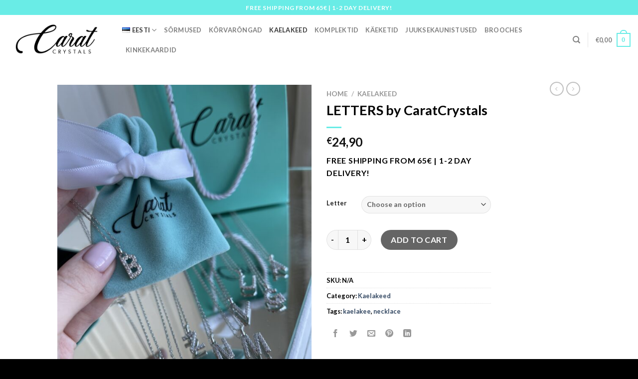

--- FILE ---
content_type: text/html; charset=UTF-8
request_url: https://caratcrystals.ee/et/product/letters-by-caratcrystals-2/
body_size: 57193
content:

<!DOCTYPE html>
<html lang="et" class="loading-site no-js">
<head>
	<meta charset="UTF-8" />
	<link rel="profile" href="http://gmpg.org/xfn/11" />
	<link rel="pingback" href="https://caratcrystals.ee/xmlrpc.php" />

	<script>(function(html){html.className = html.className.replace(/\bno-js\b/,'js')})(document.documentElement);</script>
<title>LETTERS by CaratCrystals &#8211; Carat Crystals</title>
<meta name='robots' content='max-image-preview:large' />
<link rel="alternate" href="https://caratcrystals.ee/product/letters-by-caratcrystals/" hreflang="en" />
<link rel="alternate" href="https://caratcrystals.ee/et/product/letters-by-caratcrystals-2/" hreflang="et" />
<script>window._wca = window._wca || [];</script>
<meta name="viewport" content="width=device-width, initial-scale=1, maximum-scale=1" /><link rel='dns-prefetch' href='//stats.wp.com' />
<link rel='dns-prefetch' href='//cdn.jsdelivr.net' />
<link rel='prefetch' href='https://caratcrystals.ee/wp-content/themes/flatsome/assets/js/chunk.countup.js?ver=3.16.2' />
<link rel='prefetch' href='https://caratcrystals.ee/wp-content/themes/flatsome/assets/js/chunk.sticky-sidebar.js?ver=3.16.2' />
<link rel='prefetch' href='https://caratcrystals.ee/wp-content/themes/flatsome/assets/js/chunk.tooltips.js?ver=3.16.2' />
<link rel='prefetch' href='https://caratcrystals.ee/wp-content/themes/flatsome/assets/js/chunk.vendors-popups.js?ver=3.16.2' />
<link rel='prefetch' href='https://caratcrystals.ee/wp-content/themes/flatsome/assets/js/chunk.vendors-slider.js?ver=3.16.2' />
<link rel="alternate" type="application/rss+xml" title="Carat Crystals &raquo; RSS" href="https://caratcrystals.ee/et/feed/" />
<link rel="alternate" type="application/rss+xml" title="Carat Crystals &raquo; Kommentaaride RSS" href="https://caratcrystals.ee/et/comments/feed/" />
<link rel="alternate" title="oEmbed (JSON)" type="application/json+oembed" href="https://caratcrystals.ee/wp-json/oembed/1.0/embed?url=https%3A%2F%2Fcaratcrystals.ee%2Fet%2Fproduct%2Fletters-by-caratcrystals-2%2F" />
<link rel="alternate" title="oEmbed (XML)" type="text/xml+oembed" href="https://caratcrystals.ee/wp-json/oembed/1.0/embed?url=https%3A%2F%2Fcaratcrystals.ee%2Fet%2Fproduct%2Fletters-by-caratcrystals-2%2F&#038;format=xml" />
<style id='wp-img-auto-sizes-contain-inline-css' type='text/css'>
img:is([sizes=auto i],[sizes^="auto," i]){contain-intrinsic-size:3000px 1500px}
/*# sourceURL=wp-img-auto-sizes-contain-inline-css */
</style>
<link rel='stylesheet' id='makecommerceblocks-css' href='https://caratcrystals.ee/wp-content/plugins/makecommerce/payment/gateway/woocommerce/blocks/css/makecommerceblocks.css?ver=6.9' type='text/css' media='all' />
<link rel='stylesheet' id='makecommerce-css' href='https://caratcrystals.ee/wp-content/plugins/makecommerce/payment/gateway/woocommerce/css/makecommerce.css?ver=3.5.3' type='text/css' media='all' />
<style id='wp-emoji-styles-inline-css' type='text/css'>

	img.wp-smiley, img.emoji {
		display: inline !important;
		border: none !important;
		box-shadow: none !important;
		height: 1em !important;
		width: 1em !important;
		margin: 0 0.07em !important;
		vertical-align: -0.1em !important;
		background: none !important;
		padding: 0 !important;
	}
/*# sourceURL=wp-emoji-styles-inline-css */
</style>
<style id='wp-block-library-inline-css' type='text/css'>
:root{--wp-block-synced-color:#7a00df;--wp-block-synced-color--rgb:122,0,223;--wp-bound-block-color:var(--wp-block-synced-color);--wp-editor-canvas-background:#ddd;--wp-admin-theme-color:#007cba;--wp-admin-theme-color--rgb:0,124,186;--wp-admin-theme-color-darker-10:#006ba1;--wp-admin-theme-color-darker-10--rgb:0,107,160.5;--wp-admin-theme-color-darker-20:#005a87;--wp-admin-theme-color-darker-20--rgb:0,90,135;--wp-admin-border-width-focus:2px}@media (min-resolution:192dpi){:root{--wp-admin-border-width-focus:1.5px}}.wp-element-button{cursor:pointer}:root .has-very-light-gray-background-color{background-color:#eee}:root .has-very-dark-gray-background-color{background-color:#313131}:root .has-very-light-gray-color{color:#eee}:root .has-very-dark-gray-color{color:#313131}:root .has-vivid-green-cyan-to-vivid-cyan-blue-gradient-background{background:linear-gradient(135deg,#00d084,#0693e3)}:root .has-purple-crush-gradient-background{background:linear-gradient(135deg,#34e2e4,#4721fb 50%,#ab1dfe)}:root .has-hazy-dawn-gradient-background{background:linear-gradient(135deg,#faaca8,#dad0ec)}:root .has-subdued-olive-gradient-background{background:linear-gradient(135deg,#fafae1,#67a671)}:root .has-atomic-cream-gradient-background{background:linear-gradient(135deg,#fdd79a,#004a59)}:root .has-nightshade-gradient-background{background:linear-gradient(135deg,#330968,#31cdcf)}:root .has-midnight-gradient-background{background:linear-gradient(135deg,#020381,#2874fc)}:root{--wp--preset--font-size--normal:16px;--wp--preset--font-size--huge:42px}.has-regular-font-size{font-size:1em}.has-larger-font-size{font-size:2.625em}.has-normal-font-size{font-size:var(--wp--preset--font-size--normal)}.has-huge-font-size{font-size:var(--wp--preset--font-size--huge)}.has-text-align-center{text-align:center}.has-text-align-left{text-align:left}.has-text-align-right{text-align:right}.has-fit-text{white-space:nowrap!important}#end-resizable-editor-section{display:none}.aligncenter{clear:both}.items-justified-left{justify-content:flex-start}.items-justified-center{justify-content:center}.items-justified-right{justify-content:flex-end}.items-justified-space-between{justify-content:space-between}.screen-reader-text{border:0;clip-path:inset(50%);height:1px;margin:-1px;overflow:hidden;padding:0;position:absolute;width:1px;word-wrap:normal!important}.screen-reader-text:focus{background-color:#ddd;clip-path:none;color:#444;display:block;font-size:1em;height:auto;left:5px;line-height:normal;padding:15px 23px 14px;text-decoration:none;top:5px;width:auto;z-index:100000}html :where(.has-border-color){border-style:solid}html :where([style*=border-top-color]){border-top-style:solid}html :where([style*=border-right-color]){border-right-style:solid}html :where([style*=border-bottom-color]){border-bottom-style:solid}html :where([style*=border-left-color]){border-left-style:solid}html :where([style*=border-width]){border-style:solid}html :where([style*=border-top-width]){border-top-style:solid}html :where([style*=border-right-width]){border-right-style:solid}html :where([style*=border-bottom-width]){border-bottom-style:solid}html :where([style*=border-left-width]){border-left-style:solid}html :where(img[class*=wp-image-]){height:auto;max-width:100%}:where(figure){margin:0 0 1em}html :where(.is-position-sticky){--wp-admin--admin-bar--position-offset:var(--wp-admin--admin-bar--height,0px)}@media screen and (max-width:600px){html :where(.is-position-sticky){--wp-admin--admin-bar--position-offset:0px}}
.has-text-align-justify{text-align:justify;}

/*# sourceURL=wp-block-library-inline-css */
</style><style id='global-styles-inline-css' type='text/css'>
:root{--wp--preset--aspect-ratio--square: 1;--wp--preset--aspect-ratio--4-3: 4/3;--wp--preset--aspect-ratio--3-4: 3/4;--wp--preset--aspect-ratio--3-2: 3/2;--wp--preset--aspect-ratio--2-3: 2/3;--wp--preset--aspect-ratio--16-9: 16/9;--wp--preset--aspect-ratio--9-16: 9/16;--wp--preset--color--black: #000000;--wp--preset--color--cyan-bluish-gray: #abb8c3;--wp--preset--color--white: #ffffff;--wp--preset--color--pale-pink: #f78da7;--wp--preset--color--vivid-red: #cf2e2e;--wp--preset--color--luminous-vivid-orange: #ff6900;--wp--preset--color--luminous-vivid-amber: #fcb900;--wp--preset--color--light-green-cyan: #7bdcb5;--wp--preset--color--vivid-green-cyan: #00d084;--wp--preset--color--pale-cyan-blue: #8ed1fc;--wp--preset--color--vivid-cyan-blue: #0693e3;--wp--preset--color--vivid-purple: #9b51e0;--wp--preset--gradient--vivid-cyan-blue-to-vivid-purple: linear-gradient(135deg,rgb(6,147,227) 0%,rgb(155,81,224) 100%);--wp--preset--gradient--light-green-cyan-to-vivid-green-cyan: linear-gradient(135deg,rgb(122,220,180) 0%,rgb(0,208,130) 100%);--wp--preset--gradient--luminous-vivid-amber-to-luminous-vivid-orange: linear-gradient(135deg,rgb(252,185,0) 0%,rgb(255,105,0) 100%);--wp--preset--gradient--luminous-vivid-orange-to-vivid-red: linear-gradient(135deg,rgb(255,105,0) 0%,rgb(207,46,46) 100%);--wp--preset--gradient--very-light-gray-to-cyan-bluish-gray: linear-gradient(135deg,rgb(238,238,238) 0%,rgb(169,184,195) 100%);--wp--preset--gradient--cool-to-warm-spectrum: linear-gradient(135deg,rgb(74,234,220) 0%,rgb(151,120,209) 20%,rgb(207,42,186) 40%,rgb(238,44,130) 60%,rgb(251,105,98) 80%,rgb(254,248,76) 100%);--wp--preset--gradient--blush-light-purple: linear-gradient(135deg,rgb(255,206,236) 0%,rgb(152,150,240) 100%);--wp--preset--gradient--blush-bordeaux: linear-gradient(135deg,rgb(254,205,165) 0%,rgb(254,45,45) 50%,rgb(107,0,62) 100%);--wp--preset--gradient--luminous-dusk: linear-gradient(135deg,rgb(255,203,112) 0%,rgb(199,81,192) 50%,rgb(65,88,208) 100%);--wp--preset--gradient--pale-ocean: linear-gradient(135deg,rgb(255,245,203) 0%,rgb(182,227,212) 50%,rgb(51,167,181) 100%);--wp--preset--gradient--electric-grass: linear-gradient(135deg,rgb(202,248,128) 0%,rgb(113,206,126) 100%);--wp--preset--gradient--midnight: linear-gradient(135deg,rgb(2,3,129) 0%,rgb(40,116,252) 100%);--wp--preset--font-size--small: 13px;--wp--preset--font-size--medium: 20px;--wp--preset--font-size--large: 36px;--wp--preset--font-size--x-large: 42px;--wp--preset--spacing--20: 0.44rem;--wp--preset--spacing--30: 0.67rem;--wp--preset--spacing--40: 1rem;--wp--preset--spacing--50: 1.5rem;--wp--preset--spacing--60: 2.25rem;--wp--preset--spacing--70: 3.38rem;--wp--preset--spacing--80: 5.06rem;--wp--preset--shadow--natural: 6px 6px 9px rgba(0, 0, 0, 0.2);--wp--preset--shadow--deep: 12px 12px 50px rgba(0, 0, 0, 0.4);--wp--preset--shadow--sharp: 6px 6px 0px rgba(0, 0, 0, 0.2);--wp--preset--shadow--outlined: 6px 6px 0px -3px rgb(255, 255, 255), 6px 6px rgb(0, 0, 0);--wp--preset--shadow--crisp: 6px 6px 0px rgb(0, 0, 0);}:where(.is-layout-flex){gap: 0.5em;}:where(.is-layout-grid){gap: 0.5em;}body .is-layout-flex{display: flex;}.is-layout-flex{flex-wrap: wrap;align-items: center;}.is-layout-flex > :is(*, div){margin: 0;}body .is-layout-grid{display: grid;}.is-layout-grid > :is(*, div){margin: 0;}:where(.wp-block-columns.is-layout-flex){gap: 2em;}:where(.wp-block-columns.is-layout-grid){gap: 2em;}:where(.wp-block-post-template.is-layout-flex){gap: 1.25em;}:where(.wp-block-post-template.is-layout-grid){gap: 1.25em;}.has-black-color{color: var(--wp--preset--color--black) !important;}.has-cyan-bluish-gray-color{color: var(--wp--preset--color--cyan-bluish-gray) !important;}.has-white-color{color: var(--wp--preset--color--white) !important;}.has-pale-pink-color{color: var(--wp--preset--color--pale-pink) !important;}.has-vivid-red-color{color: var(--wp--preset--color--vivid-red) !important;}.has-luminous-vivid-orange-color{color: var(--wp--preset--color--luminous-vivid-orange) !important;}.has-luminous-vivid-amber-color{color: var(--wp--preset--color--luminous-vivid-amber) !important;}.has-light-green-cyan-color{color: var(--wp--preset--color--light-green-cyan) !important;}.has-vivid-green-cyan-color{color: var(--wp--preset--color--vivid-green-cyan) !important;}.has-pale-cyan-blue-color{color: var(--wp--preset--color--pale-cyan-blue) !important;}.has-vivid-cyan-blue-color{color: var(--wp--preset--color--vivid-cyan-blue) !important;}.has-vivid-purple-color{color: var(--wp--preset--color--vivid-purple) !important;}.has-black-background-color{background-color: var(--wp--preset--color--black) !important;}.has-cyan-bluish-gray-background-color{background-color: var(--wp--preset--color--cyan-bluish-gray) !important;}.has-white-background-color{background-color: var(--wp--preset--color--white) !important;}.has-pale-pink-background-color{background-color: var(--wp--preset--color--pale-pink) !important;}.has-vivid-red-background-color{background-color: var(--wp--preset--color--vivid-red) !important;}.has-luminous-vivid-orange-background-color{background-color: var(--wp--preset--color--luminous-vivid-orange) !important;}.has-luminous-vivid-amber-background-color{background-color: var(--wp--preset--color--luminous-vivid-amber) !important;}.has-light-green-cyan-background-color{background-color: var(--wp--preset--color--light-green-cyan) !important;}.has-vivid-green-cyan-background-color{background-color: var(--wp--preset--color--vivid-green-cyan) !important;}.has-pale-cyan-blue-background-color{background-color: var(--wp--preset--color--pale-cyan-blue) !important;}.has-vivid-cyan-blue-background-color{background-color: var(--wp--preset--color--vivid-cyan-blue) !important;}.has-vivid-purple-background-color{background-color: var(--wp--preset--color--vivid-purple) !important;}.has-black-border-color{border-color: var(--wp--preset--color--black) !important;}.has-cyan-bluish-gray-border-color{border-color: var(--wp--preset--color--cyan-bluish-gray) !important;}.has-white-border-color{border-color: var(--wp--preset--color--white) !important;}.has-pale-pink-border-color{border-color: var(--wp--preset--color--pale-pink) !important;}.has-vivid-red-border-color{border-color: var(--wp--preset--color--vivid-red) !important;}.has-luminous-vivid-orange-border-color{border-color: var(--wp--preset--color--luminous-vivid-orange) !important;}.has-luminous-vivid-amber-border-color{border-color: var(--wp--preset--color--luminous-vivid-amber) !important;}.has-light-green-cyan-border-color{border-color: var(--wp--preset--color--light-green-cyan) !important;}.has-vivid-green-cyan-border-color{border-color: var(--wp--preset--color--vivid-green-cyan) !important;}.has-pale-cyan-blue-border-color{border-color: var(--wp--preset--color--pale-cyan-blue) !important;}.has-vivid-cyan-blue-border-color{border-color: var(--wp--preset--color--vivid-cyan-blue) !important;}.has-vivid-purple-border-color{border-color: var(--wp--preset--color--vivid-purple) !important;}.has-vivid-cyan-blue-to-vivid-purple-gradient-background{background: var(--wp--preset--gradient--vivid-cyan-blue-to-vivid-purple) !important;}.has-light-green-cyan-to-vivid-green-cyan-gradient-background{background: var(--wp--preset--gradient--light-green-cyan-to-vivid-green-cyan) !important;}.has-luminous-vivid-amber-to-luminous-vivid-orange-gradient-background{background: var(--wp--preset--gradient--luminous-vivid-amber-to-luminous-vivid-orange) !important;}.has-luminous-vivid-orange-to-vivid-red-gradient-background{background: var(--wp--preset--gradient--luminous-vivid-orange-to-vivid-red) !important;}.has-very-light-gray-to-cyan-bluish-gray-gradient-background{background: var(--wp--preset--gradient--very-light-gray-to-cyan-bluish-gray) !important;}.has-cool-to-warm-spectrum-gradient-background{background: var(--wp--preset--gradient--cool-to-warm-spectrum) !important;}.has-blush-light-purple-gradient-background{background: var(--wp--preset--gradient--blush-light-purple) !important;}.has-blush-bordeaux-gradient-background{background: var(--wp--preset--gradient--blush-bordeaux) !important;}.has-luminous-dusk-gradient-background{background: var(--wp--preset--gradient--luminous-dusk) !important;}.has-pale-ocean-gradient-background{background: var(--wp--preset--gradient--pale-ocean) !important;}.has-electric-grass-gradient-background{background: var(--wp--preset--gradient--electric-grass) !important;}.has-midnight-gradient-background{background: var(--wp--preset--gradient--midnight) !important;}.has-small-font-size{font-size: var(--wp--preset--font-size--small) !important;}.has-medium-font-size{font-size: var(--wp--preset--font-size--medium) !important;}.has-large-font-size{font-size: var(--wp--preset--font-size--large) !important;}.has-x-large-font-size{font-size: var(--wp--preset--font-size--x-large) !important;}
/*# sourceURL=global-styles-inline-css */
</style>

<style id='classic-theme-styles-inline-css' type='text/css'>
/*! This file is auto-generated */
.wp-block-button__link{color:#fff;background-color:#32373c;border-radius:9999px;box-shadow:none;text-decoration:none;padding:calc(.667em + 2px) calc(1.333em + 2px);font-size:1.125em}.wp-block-file__button{background:#32373c;color:#fff;text-decoration:none}
/*# sourceURL=/wp-includes/css/classic-themes.min.css */
</style>
<link rel='stylesheet' id='contact-form-7-css' href='https://caratcrystals.ee/wp-content/plugins/contact-form-7/includes/css/styles.css?ver=5.9.3' type='text/css' media='all' />
<link rel='stylesheet' id='photoswipe-css' href='https://caratcrystals.ee/wp-content/plugins/woocommerce/assets/css/photoswipe/photoswipe.min.css?ver=8.7.0' type='text/css' media='all' />
<link rel='stylesheet' id='photoswipe-default-skin-css' href='https://caratcrystals.ee/wp-content/plugins/woocommerce/assets/css/photoswipe/default-skin/default-skin.min.css?ver=8.7.0' type='text/css' media='all' />
<style id='woocommerce-inline-inline-css' type='text/css'>
.woocommerce form .form-row .required { visibility: visible; }
/*# sourceURL=woocommerce-inline-inline-css */
</style>
<link rel='stylesheet' id='wcct_public_css-css' href='https://caratcrystals.ee/wp-content/plugins/finale-woocommerce-sales-countdown-timer-discount/assets/css/wcct_combined.min.css?ver=2.18.1' type='text/css' media='all' />
<link rel='stylesheet' id='hurrytimer-css' href='https://caratcrystals.ee/wp-content/uploads/hurrytimer/css/ee94a2d29633d23d.css?ver=6.9' type='text/css' media='all' />
<link rel='stylesheet' id='reviewx-magnific-popup-css' href='https://caratcrystals.ee/wp-content/plugins/reviewx/resources/assets/storefront/css/magnific-popup.css?ver=1.6.27' type='text/css' media='all' />
<link rel='stylesheet' id='reviewx-css' href='https://caratcrystals.ee/wp-content/plugins/reviewx/resources/assets/storefront/css/reviewx-public.css?ver=1.6.27' type='text/css' media='all' />
<link rel='stylesheet' id='buttons-css' href='https://caratcrystals.ee/wp-includes/css/buttons.min.css?ver=6.9' type='text/css' media='all' />
<link rel='stylesheet' id='dashicons-css' href='https://caratcrystals.ee/wp-includes/css/dashicons.min.css?ver=6.9' type='text/css' media='all' />
<style id='dashicons-inline-css' type='text/css'>
[data-font="Dashicons"]:before {font-family: 'Dashicons' !important;content: attr(data-icon) !important;speak: none !important;font-weight: normal !important;font-variant: normal !important;text-transform: none !important;line-height: 1 !important;font-style: normal !important;-webkit-font-smoothing: antialiased !important;-moz-osx-font-smoothing: grayscale !important;}
/*# sourceURL=dashicons-inline-css */
</style>
<link rel='stylesheet' id='mediaelement-css' href='https://caratcrystals.ee/wp-includes/js/mediaelement/mediaelementplayer-legacy.min.css?ver=4.2.17' type='text/css' media='all' />
<link rel='stylesheet' id='wp-mediaelement-css' href='https://caratcrystals.ee/wp-includes/js/mediaelement/wp-mediaelement.min.css?ver=6.9' type='text/css' media='all' />
<link rel='stylesheet' id='media-views-css' href='https://caratcrystals.ee/wp-includes/css/media-views.min.css?ver=6.9' type='text/css' media='all' />
<link rel='stylesheet' id='imgareaselect-css' href='https://caratcrystals.ee/wp-includes/js/imgareaselect/imgareaselect.css?ver=0.9.8' type='text/css' media='all' />
<link rel='stylesheet' id='yith-wfbt-style-css' href='https://caratcrystals.ee/wp-content/plugins/yith-woocommerce-frequently-bought-together/assets/css/yith-wfbt.css?ver=1.35.0' type='text/css' media='all' />
<style id='yith-wfbt-style-inline-css' type='text/css'>

                .yith-wfbt-submit-block .yith-wfbt-submit-button {
                        background: #222222;
                        color: #ffffff;
                }
                .yith-wfbt-submit-block .yith-wfbt-submit-button:hover {
                        background: #777777;
                        color: #ffffff;
                }
/*# sourceURL=yith-wfbt-style-inline-css */
</style>
<link rel='stylesheet' id='notificationx-public-css' href='https://caratcrystals.ee/wp-content/plugins/notificationx/assets/public/css/frontend.css?ver=2.8.5' type='text/css' media='all' />
<link rel='stylesheet' id='flatsome-main-css' href='https://caratcrystals.ee/wp-content/themes/flatsome/assets/css/flatsome.css?ver=3.16.2' type='text/css' media='all' />
<style id='flatsome-main-inline-css' type='text/css'>
@font-face {
				font-family: "fl-icons";
				font-display: block;
				src: url(https://caratcrystals.ee/wp-content/themes/flatsome/assets/css/icons/fl-icons.eot?v=3.16.2);
				src:
					url(https://caratcrystals.ee/wp-content/themes/flatsome/assets/css/icons/fl-icons.eot#iefix?v=3.16.2) format("embedded-opentype"),
					url(https://caratcrystals.ee/wp-content/themes/flatsome/assets/css/icons/fl-icons.woff2?v=3.16.2) format("woff2"),
					url(https://caratcrystals.ee/wp-content/themes/flatsome/assets/css/icons/fl-icons.ttf?v=3.16.2) format("truetype"),
					url(https://caratcrystals.ee/wp-content/themes/flatsome/assets/css/icons/fl-icons.woff?v=3.16.2) format("woff"),
					url(https://caratcrystals.ee/wp-content/themes/flatsome/assets/css/icons/fl-icons.svg?v=3.16.2#fl-icons) format("svg");
			}
/*# sourceURL=flatsome-main-inline-css */
</style>
<link rel='stylesheet' id='flatsome-shop-css' href='https://caratcrystals.ee/wp-content/themes/flatsome/assets/css/flatsome-shop.css?ver=3.16.2' type='text/css' media='all' />
<link rel='stylesheet' id='flatsome-style-css' href='https://caratcrystals.ee/wp-content/themes/flatsome/style.css?ver=3.16.2' type='text/css' media='all' />
<script type="text/javascript">
            window._nslDOMReady = function (callback) {
                if ( document.readyState === "complete" || document.readyState === "interactive" ) {
                    callback();
                } else {
                    document.addEventListener( "DOMContentLoaded", callback );
                }
            };
            </script><script type="text/javascript" src="https://caratcrystals.ee/wp-includes/js/dist/hooks.min.js?ver=dd5603f07f9220ed27f1" id="wp-hooks-js"></script>
<script type="text/javascript" src="https://stats.wp.com/w.js?ver=202604" id="woo-tracks-js"></script>
<script type="text/javascript" src="https://caratcrystals.ee/wp-includes/js/jquery/jquery.min.js?ver=3.7.1" id="jquery-core-js"></script>
<script type="text/javascript" src="https://caratcrystals.ee/wp-includes/js/jquery/jquery-migrate.min.js?ver=3.4.1" id="jquery-migrate-js"></script>
<script type="text/javascript" id="MC_BLOCKS_SWITCHER-js-before">
/* <![CDATA[ */
const MC_BLOCKS_SWITCHER = {"country":"EE"}
//# sourceURL=MC_BLOCKS_SWITCHER-js-before
/* ]]> */
</script>
<script type="text/javascript" src="https://caratcrystals.ee/wp-content/plugins/makecommerce/payment/gateway/woocommerce/blocks/js/mc_blocks_payment_switcher.js?ver=1730448089" id="MC_BLOCKS_SWITCHER-js"></script>
<script type="text/javascript" id="MC_PARCELMACHINE_SEARCHABLE_JS-js-before">
/* <![CDATA[ */
const MC_PARCELMACHINE_SEARCHABLE_JS = [{"placeholder":"-- vali pakiautomaat --"}]
//# sourceURL=MC_PARCELMACHINE_SEARCHABLE_JS-js-before
/* ]]> */
</script>
<script type="text/javascript" src="https://caratcrystals.ee/wp-content/plugins/makecommerce/shipping/js/parcelmachine_searchable.js?ver=1730448089" id="MC_PARCELMACHINE_SEARCHABLE_JS-js"></script>
<script type="text/javascript" src="https://caratcrystals.ee/wp-content/plugins/makecommerce/shipping/js/parcelmachine.js?ver=1730448089" id="MC_PARCELMACHINE_JS-js"></script>
<script type="text/javascript" src="https://caratcrystals.ee/wp-content/plugins/woocommerce/assets/js/jquery-blockui/jquery.blockUI.min.js?ver=2.7.0-wc.8.7.0" id="jquery-blockui-js" defer="defer" data-wp-strategy="defer"></script>
<script type="text/javascript" id="wc-add-to-cart-js-extra">
/* <![CDATA[ */
var wc_add_to_cart_params = {"ajax_url":"/wp-admin/admin-ajax.php","wc_ajax_url":"/et/?wc-ajax=%%endpoint%%","i18n_view_cart":"View cart","cart_url":"https://caratcrystals.ee/et/cart-2/","is_cart":"","cart_redirect_after_add":"no"};
//# sourceURL=wc-add-to-cart-js-extra
/* ]]> */
</script>
<script type="text/javascript" src="https://caratcrystals.ee/wp-content/plugins/woocommerce/assets/js/frontend/add-to-cart.min.js?ver=8.7.0" id="wc-add-to-cart-js" defer="defer" data-wp-strategy="defer"></script>
<script type="text/javascript" src="https://caratcrystals.ee/wp-content/plugins/woocommerce/assets/js/photoswipe/photoswipe.min.js?ver=4.1.1-wc.8.7.0" id="photoswipe-js" defer="defer" data-wp-strategy="defer"></script>
<script type="text/javascript" src="https://caratcrystals.ee/wp-content/plugins/woocommerce/assets/js/photoswipe/photoswipe-ui-default.min.js?ver=4.1.1-wc.8.7.0" id="photoswipe-ui-default-js" defer="defer" data-wp-strategy="defer"></script>
<script type="text/javascript" id="wc-single-product-js-extra">
/* <![CDATA[ */
var wc_single_product_params = {"i18n_required_rating_text":"Please select a rating","review_rating_required":"yes","flexslider":{"rtl":false,"animation":"slide","smoothHeight":true,"directionNav":false,"controlNav":"thumbnails","slideshow":false,"animationSpeed":500,"animationLoop":false,"allowOneSlide":false},"zoom_enabled":"","zoom_options":[],"photoswipe_enabled":"1","photoswipe_options":{"shareEl":false,"closeOnScroll":false,"history":false,"hideAnimationDuration":0,"showAnimationDuration":0},"flexslider_enabled":""};
//# sourceURL=wc-single-product-js-extra
/* ]]> */
</script>
<script type="text/javascript" src="https://caratcrystals.ee/wp-content/plugins/woocommerce/assets/js/frontend/single-product.min.js?ver=8.7.0" id="wc-single-product-js" defer="defer" data-wp-strategy="defer"></script>
<script type="text/javascript" src="https://caratcrystals.ee/wp-content/plugins/woocommerce/assets/js/js-cookie/js.cookie.min.js?ver=2.1.4-wc.8.7.0" id="js-cookie-js" defer="defer" data-wp-strategy="defer"></script>
<script type="text/javascript" id="woocommerce-js-extra">
/* <![CDATA[ */
var woocommerce_params = {"ajax_url":"/wp-admin/admin-ajax.php","wc_ajax_url":"/et/?wc-ajax=%%endpoint%%"};
//# sourceURL=woocommerce-js-extra
/* ]]> */
</script>
<script type="text/javascript" src="https://caratcrystals.ee/wp-content/plugins/woocommerce/assets/js/frontend/woocommerce.min.js?ver=8.7.0" id="woocommerce-js" defer="defer" data-wp-strategy="defer"></script>
<script type="text/javascript" id="kk-script-js-extra">
/* <![CDATA[ */
var fetchCartItems = {"ajax_url":"https://caratcrystals.ee/wp-admin/admin-ajax.php","action":"kk_wc_fetchcartitems","nonce":"df67c44a54","currency":"EUR"};
//# sourceURL=kk-script-js-extra
/* ]]> */
</script>
<script type="text/javascript" src="https://caratcrystals.ee/wp-content/plugins/kliken-marketing-for-google/assets/kk-script.js?ver=6.9" id="kk-script-js"></script>
<script type="text/javascript" id="utils-js-extra">
/* <![CDATA[ */
var userSettings = {"url":"/","uid":"0","time":"1768896325","secure":"1"};
//# sourceURL=utils-js-extra
/* ]]> */
</script>
<script type="text/javascript" src="https://caratcrystals.ee/wp-includes/js/utils.min.js?ver=6.9" id="utils-js"></script>
<script type="text/javascript" src="https://caratcrystals.ee/wp-includes/js/plupload/moxie.min.js?ver=1.3.5.1" id="moxiejs-js"></script>
<script type="text/javascript" src="https://caratcrystals.ee/wp-includes/js/plupload/plupload.min.js?ver=2.1.9" id="plupload-js"></script>
<script type="text/javascript" src="https://stats.wp.com/s-202604.js" id="woocommerce-analytics-js" defer="defer" data-wp-strategy="defer"></script>
<script type="text/javascript" id="wpm-js-extra">
/* <![CDATA[ */
var wpm = {"ajax_url":"https://caratcrystals.ee/wp-admin/admin-ajax.php","root":"https://caratcrystals.ee/wp-json/","nonce_wp_rest":"911f77f9b8","nonce_ajax":"dfe14ec396"};
//# sourceURL=wpm-js-extra
/* ]]> */
</script>
<script type="text/javascript" src="https://caratcrystals.ee/wp-content/plugins/woocommerce-google-adwords-conversion-tracking-tag/js/public/wpm-public.p1.min.js?ver=1.41.0" id="wpm-js"></script>
<script type="text/javascript" id="MC_DEFAULT_PM-js-before">
/* <![CDATA[ */
const MC_DEFAULT_PM = {"id":"makecommerce"}
//# sourceURL=MC_DEFAULT_PM-js-before
/* ]]> */
</script>
<script type="text/javascript" src="https://caratcrystals.ee/wp-content/plugins/makecommerce/payment/gateway/woocommerce/js/mc_default_pm.js?ver=1730448089" id="MC_DEFAULT_PM-js"></script>
<script type="text/javascript" id="MC_METHOD_LIST-js-before">
/* <![CDATA[ */
const MC_METHOD_LIST = {"id":"makecommerce","settings":{"logo":"","active":"yes","api_title":"","ui_title":"","ui_open_by_default":"yes","ui_mode":"widget","ui_widget_title":"Pay with bank-links or credit card","ui_inline_uselogo":"logo","ui_widget_logosize":"medium","ui_widget_groupcountries":"no","ui_widget_countries_hidden":"no","ui_widget_countryselector":"flag","ui_widget_groupcc":"no","ui_chorder":"","ui_javascript":"","cc_title":"","cc_pass_cust_data":"yes","adv_title":"","reload_links":"","enabled":"yes","ui_widget_title_en":"Pay with bank-links or credit card","ui_widget_title_et":"Maksa pangalingi v\u00f5i krediitkaardiga","ui_payment_country_order":"","pl_show_on_product_pages":"no","pl_show_methods":"","disable_cancelled_payment_update":"no","disable_expired_payment_update":"no"}}
//# sourceURL=MC_METHOD_LIST-js-before
/* ]]> */
</script>
<script type="text/javascript" src="https://caratcrystals.ee/wp-content/plugins/makecommerce/payment/gateway/woocommerce/js/mc_method_list.js?ver=1730448089" id="MC_METHOD_LIST-js"></script>
<script type="text/javascript" id="wc-settings-dep-in-header-js-after">
/* <![CDATA[ */
console.warn( "Scripts that have a dependency on [wc-settings] must be loaded in the footer, mc-blocks-payments was registered to load in the header, but has been switched to load in the footer instead. See https://github.com/woocommerce/woocommerce-gutenberg-products-block/pull/5059" );
console.warn( "Scripts that have a dependency on [wc-settings] must be loaded in the footer, mc-blocks-parcelmachines was registered to load in the header, but has been switched to load in the footer instead. See https://github.com/woocommerce/woocommerce-gutenberg-products-block/pull/5059" );
//# sourceURL=wc-settings-dep-in-header-js-after
/* ]]> */
</script>
<link rel="https://api.w.org/" href="https://caratcrystals.ee/wp-json/" /><link rel="alternate" title="JSON" type="application/json" href="https://caratcrystals.ee/wp-json/wp/v2/product/5130" /><link rel="EditURI" type="application/rsd+xml" title="RSD" href="https://caratcrystals.ee/xmlrpc.php?rsd" />
<meta name="generator" content="WordPress 6.9" />
<meta name="generator" content="WooCommerce 8.7.0" />
<link rel="canonical" href="https://caratcrystals.ee/et/product/letters-by-caratcrystals-2/" />
<link rel='shortlink' href='https://caratcrystals.ee/?p=5130' />
<meta name="generator" content="Site Kit by Google 1.122.0" />	<style type="text/css">
		.woocommerce-Reviews-title{
			color: ;
			font-size: px;			
		}
		.rx-temp-rating .rx-temp-rating-number p {
			color: #333;
			font-size: px !important;
		}

		.rx-temp-rating .rx-temp-rating-number span{
			color: #9e9e9e !important;
			font-size: px !important;
		}

		.rx_avg_star_color{
			fill: #FFAF22;			
		}		
		.rx-temp-rating-star svg{
			width: px !important;
			height: px !important;
		}

		.rx-temp-total-rating-count p{
			color: #444 !important;
			font-size: px !important;		
		}

		.rx_recommended_box .rx_recommended_box_heading{
			color: #444 !important;
			font-size: px !important;		
		}

		.rx_recommended_box .rx_recommended_box_content{
			color: #444 !important;
			font-size: px !important;		
		}				
		
		.rx_recommended_wrapper hr{
			border-style: solid !important;
			width: 100% !important;
			height: 1px !important;
			border-color: #ddd !important;
			background-color: #ddd !important;
		}

		.rx_recommended_wrapper{
			box-shadow: px px px px #797979  !important;
			border-style:  !important;
			border-width: px !important;
			border-color:  !important;
		}

		.rx-graph-style-2 .progress-bar-t, .rx_style_two_free_progress_bar .progressbar-title, .vertical .vertical_bar_label{
			color: #1a1a1a;
			font-size: #2f4fffpx !important;	
		}
		
		.rx-horizontal .progress-fill,.rx_style_one_progress .rx_style_one_progress-bar, .rx_style_two_free_progress_bar .progress .progress-bar,.vertical .progress-fill {
			background-color:  !important;
		} 

		.rx-horizontal .progress-fill span,
		.rx_style_one_progress.orange .rx_style_one_progress-icon, 
		.rx_style_one_progress.orange .rx_style_one_progress-value,
		.rx_style_two_free_progress_bar .progress .progress-bar span,
		.vertical .progress-fill {
			color: #fff;
			font-size: px !important;	
		}

		.rx_style_one_progress.orange .rx_style_one_progress-icon, .rx_style_one_progress.orange .rx_style_one_progress-value{
			border-color:  !important;	
		}

		.rx_rating_graph_wrapper{
			box-shadow: px px px px #797979  !important;
			border-style:  !important;
			border-width: px !important;
			border-color: #000 !important;
		}
		

		.rx-filter-bar .rx_filter_header h4, .rx-filter-bar .rx-short-by h4{
			color: #676767 !important;
			font-size: px !important;
		}

		.rx-filter-bar .rx_review_shorting_2 .box select{
			color: #373747 !important;	
			background-color: #fff !important;				
		}

		.rx-filter-bar .rx_review_shorting_2 .box .rx-selection-arrow b{
			border-color: #fff transparent transparent transparent !important;
		}
		.rx-filter-bar .rx_review_shorting_2 .box .rx-selection-arrow{
			background-color:  !important;
		}
		.rx-filter-bar{
			background-color: #ececec !important;	
		}
		.rx_listing .rx_review_block .rx_thumb{
			box-shadow: px px px px #797979 ;
			border-style:  !important;
			border-width: px !important;
			border-color: #000 !important;			
		}
		

		.rx_listing .rx_review_block .rx_author_info .rx_author_name h4{
			color: #373747 !important;
			font-size: px !important;			
		}

		.rx_review_sort_list .rx_listing_container .rx_listing .rx_avg_star_color{
			fill: #FFAF22 !important;
		}

		.rx_listing .rx_review_block .rx_body .review_rating svg{
			width: px !important; 	
			height: px !important; 			
		}

		.rx_listing .rx_review_block .review_title{
			color: #373747 !important;
			font-size: px !important;			
		}

		.rx_listing .rx_review_block .rx_body p{
			color: #9B9B9B !important;
			font-size: px !important;	
		}

		.rx_listing .rx_review_block .rx_body .rx_review_calender svg .st0{
			fill:  #707070 !important;
		}

		.rx_listing .rx_review_block .rx_body .rx_review_calender{
			color: #6d6d6d !important;
			font-size: px !important;	
		}

		.rx_listing .rx_review_block .rx_body .rx_varified .rx_varified_user svg .st0{			
			fill:  #12D585 !important;
		}

		.rx_review_block .rx_body .rx_varified .rx_varified_user span{
			color:  !important;
			font-size: #12D585px !important;	
		}

		.rx_listing .rx_review_block .rx_body .rx_meta .rx_review_vote_icon p{
			color: #333 !important;
			font-size: px !important;	
		}

		.rx_listing .rx_review_vote_icon .like{
			background-color: #eaeaea !important;
		}

		.rx_listing .rx_helpful_style_1_svg svg{
			fill:  #A4A4A4 !important;
		}

		.rx_listing .rx_review_vote_icon .like .rx_helpful_count_val{
			color: #696969 !important;
		}

		.rx_listing .rx_review_block .rx_body .rx_meta .rx_share p{			
			color: #333 !important;
			font-size: px !important;	
		}

		.rx_listing .social-links .wc_rx_btns ul li:nth-child(1) svg{
			fill:  #A4A4A4 !important;
		}

		.rx_listing .social-links .wc_rx_btns ul li:nth-child(2) a svg .st0{
			fill:  #B7B7B8 !important;			
		}

		.rx_listing .social-links .wc_rx_btns ul li:nth-child(3) a svg .st0{
			fill:  #B7B7B8 !important;
		}

		.rx_listing .rx_review_block + .rx_review_block{
			border-top: 2px solid #ececec !important;
		}

		.rx_listing .reviewx_highlight_comment{
			border-color:  !important;
		}
		.rx_listing .rx_review_block .rx_body .rx_photos{
			justify-content: flex-start !important;
		}

		.rx_listing_container{			
			background-color:  !important;
			border-color:  !important;
		}

		.rx_listing .rx_review_block .children .rx_thumb svg .st0{
			fill:   !important;
		}

		.rx_listing .rx_review_block .children .rx_thumb{
			background-color: #fff !important;
			border-radius: px !important;
			border: none !important;;
		}

		.rx_listing .rx_review_block .children .review_title{
			color: #373747 !important;
			font-size: px !important;				
		}

		.rx_listing .rx_review_block .children .owner_arrow svg .st0{			
			fill:  #707070 !important;
		}

		.rx_listing .rx_review_block .children .comment-content p{
			color: #707070 !important;
			font-size: px !important;
		}

		.rx_listing .rx_review_block .children .rx_review_calender{			
			color: #6d6d6d !important;			
			font-size: px !important;	
		}

		.rx_listing .rx_review_block .children .rx_body .rx_review_calender svg .st0{			
			fill:  #707070 !important;
		}

		.admin-reply-edit-icon svg{
			fill:  #000 !important;
			
		}

		.admin-reply-delete-icon svg{
			fill:  #000 !important;
		}

		.rx_listing .rx_review_block .rx_meta .rx-admin-reply{			
			color: #fff !important;	
			font-size: px !important;	
			background-color:  !important;	
			border-color:  !important;		
		}		

		.rx_listing .children{
			background-color:  !important;
		}

		.rx-admin-edit-reply-area, .rx-admin-reply-area{
			background-color: #fff !important;
			border-color: #f7f7f7 !important;
			border-radius: px !important;			
		}

		.rx_listing_style_1 .rx_review_block .rx_body .admin-reply-form-title,
		.rx_listing_style_1 .rx-admin-edit-reply-area .admin-reply-form-title{
			color: #f7f7f7 !important;
			font-size: px !important;			
		}

		.rx_listing .rx_review_block .rx_body .rx-admin-reply-area .comment-form-comment textarea, .rx-admin-edit-reply-area .comment-form-comment textarea{			
			background-color: #EBEBF3 !important;
		}

		.rx-admin-edit-reply-area .form-submit .admin-review-edit-reply, 
		.rx-admin-reply-area .form-submit .admin-review-reply{
			background-color:  !important;
			color: #fff !important;
			font-size: px !important;			
		}

		.rx-admin-edit-reply-area .form-submit .cancel-admin-edit-reply, .rx-admin-reply-area .form-submit .cancel-admin-reply{
			color: #333 !important;			
			background-color: #eeeeee;	
		}

		.rx-admin-edit-reply-area .form-submit .cancel-admin-reply, .rx-admin-reply-area .form-submit .cancel-admin-reply{
			font-size: px !important;			
		}

		.rx_listing_style_1 .rx_pagination a{
			color: #6f7484 !important;	
			font-size: px !important;	
			background-color: !important;							
		}

		.rx_listing_style_1 .rx_pagination .rx-page.active a{
			color: #fff !important;	
			background-color: !important;					
		}

		.rx_listing_style_1 .rx_pagination a:hover{
			color: #23527c !important;	
			background-color: !important;					
		}

		.rx-review-form-area-style-1 .rx-criteria-table td{
			color: #1a1a1a !important;	
			font-size: px !important;				
		}

		.rx-review-form-area-style-1 .rx_star_rating > input:checked ~ label .icon-star,
		.rx-review-form-area-style-1 .reviewx-thumbs-rating input[type="radio"]:checked + label svg, .rx-review-form-area-style-1 .reviewx-thumbs-rating input[type="radio"]:checked + label svg #rx_dislike path,
		.rx-review-form-area-style-1 .reviewx-face-rating fieldset input[type="radio"]:checked + label .happy_st0, .rx-review-form-area-style-1 .reviewx-face-rating fieldset input[type="radio"]:checked + label .st1{
			fill:  #FFAF22 !important;
		}
		.rx-review-form-area-style-1 .rx_star_rating .icon-star,
		.rx-review-form-area-style-1 .rx_star_rating:not(:checked) > label:hover .icon-star, .rx_star_rating:not(:checked) > label:hover ~ label .icon-star{
			stroke:  #FFAF22 !important;
		}

		.rx-review-form-area-style-1 .rx_star_rating .icon-star{
			width:  px !important;	
			height:  px !important;	
			stroke:  #FFAF22 !important;
		}

		.rx-review-form-area-style-1 .rx_star_rating:not(:checked) > label:hover .icon-star, .rx-review-form-area-style-1 .rx_star_rating:not(:checked) > label:hover ~ label .icon-star{
			fill:  #FFAF22 !important;
		}

		.rx-review-form-area-style-1 .reviewx_recommended_list .reviewx_radio input[type="radio"]:checked + .radio-label svg .rx_happy, 
		.rx-review-form-area-style-1 .reviewx_recommended_list .reviewx_radio input[type="radio"]:checked + .radio-label svg .st1{
			fill:   !important;			
		}

		.rx-review-form-area-style-1 #review_form .rx-note-video{
			color: #6d6d6d !important;	
			font-size: px !important;										
		}

		.rx-review-form-area-style-1 .review_media_compliance .review_anonymouse_label{
			color: #6d6d6d !important;	
			font-size: px !important;										
		}			

		.rx-review-form-area-style-1 #review_form input[type="submit"], 
		.rx-review-form-area-style-1 #review_form input[type="submit"]:focus{
			color: #fff !important;	
			font-size: px !important;	
			background-color:  !important;					
		}

		.rx-review-form-area-style-1 #respond input#submit{
			border-radius: px !important;
		}

	
		.rx_myaccount-review_form .rx-criteria-table td{
			color:  !important;	
			font-size: px !important;				
		}

		.rx_myaccount-review_form .rx_star_rating > input:checked ~ label .icon-star{
			fill:   !important;
			stroke:   !important;
		}

		.rx_myaccount-review_form .rx_star_rating .icon-star{
			stroke:   !important;
			width:  px !important;	
			height:  px !important;				
		}

		.reviewx_recommended_list .reviewx_radio input[type="radio"]:checked + .radio-label svg .rx_happy, 
		.reviewx_recommended_list .reviewx_radio input[type="radio"]:checked + .radio-label svg .st1{
			fill:   !important;			
		}

		#rx-form .rx-note-video,
		.rx-review-form .rx-note-video{
			color:  !important;	
			font-size: px !important;										
		}

		.rx_myaccount-review_form #rx-submit,
		.rx-review-form #rx-edit{
			color:  !important;	
			font-size: px !important;	
			background-color:  !important;
			border-radius: px !important;
			border-color:  !important;					
		}

		.rx_myaccount-review_form .rx-cancel-btn.rx-cancel, .rx-edit-cancel{
			color:  !important;	
			font-size: px !important;	
			background-color:  !important;
			border: 1px solid  !important;
			border-radius: px !important;	
		}

		.rx_myaccount-review_form .rx-cancel{
			color:  !important;	
			font-size: px !important;	
			background-color:  !important;
			border: 1px solid  !important;
			border-radius: px !important;	
		}

		.rx-form, .rx_myaccount-review_form fieldset, .rx_myaccount-review_form .rx-criteria-table td, .rx-rating-table td{	
			background-color:  !important;
		}	

		.rx_short_summery_wrap{
			background-color:  !important;
		}

		.responstable td{
			border-color:  !important;
		}

		.rx-form .reviewx_recommended h2{
			color:  !important;	
			font-size: px !important;	
		}

		.reviewx-order-table .woocommerce-orders-table__cell p .rx_my_account_view_review{
			color:  !important;	
			font-size: px !important;	
			background-color:  !important;
			border: 1px solid  !important;
			border-radius: px !important;				
		}

		.woocommerce-orders .woocommerce-orders-table__cell p .rx_my_account_submit_review{
			color:  !important;	
			font-size: px !important;	
			background-color:  !important;
			border: 1px solid  !important;
			border-radius: px !important;			
		}

		#rx-my-account-review-form .review_media_compliance .review_anonymouse_label{
			color:  !important;	
			font-size: px !important;		
		}

		.rx_myaccount-review_form .rx_star_rating:not(:checked) > label:hover .icon-star, .rx_myaccount-review_form .rx_star_rating:not(:checked) > label:hover ~ label .icon-star{
			fill:   !important;
		}						

	</style>
    	<style>img#wpstats{display:none}</style>
		
<script type="text/javascript">
	var swPostRegister = function() {
		sw.track('ViewContent',
			{
				content_type: 'product',
				content_ids: ["5130"],
				content_name: "LETTERS by CaratCrystals",
				content_category: "128"
			}
		);

		sw.gEvent('view_item',
			{
				items: [
					{
						"id": "5130",
						"name": "LETTERS by CaratCrystals",
						"category": "128",
						"google_business_vertical": "retail"
					}
				]
			}
		);

		sw.gEvent('page_view',
			{
				"ecomm_prodid": "5130"
			}
		);

		sw.register_product_view(
			{
				"id": "5130",
				"category": "128"
			}
		);
	};
</script>

<script type="text/javascript">
	var _swaMa=["1543356435"];"undefined"==typeof sw&&!function(e,s,a){function t(){for(;o[0]&&"loaded"==o[0][d];)i=o.shift(),i[w]=!c.parentNode.insertBefore(i,c)}for(var r,n,i,o=[],c=e.scripts[0],w="onreadystatechange",d="readyState";r=a.shift();)n=e.createElement(s),"async"in c?(n.async=!1,e.head.appendChild(n)):c[d]?(o.push(n),n[w]=t):e.write("<"+s+' src="'+r+'" defer></'+s+">"),n.src=r}(document,"script",["//analytics.sitewit.com/v3/"+_swaMa[0]+"/sw.js"]);
</script>
			<link rel="preload" href="https://caratcrystals.ee/wp-content/plugins/wordpress-popup/assets/hustle-ui/fonts/hustle-icons-font.woff2" as="font" type="font/woff2" crossorigin>
				<script>
			document.documentElement.className = document.documentElement.className.replace( 'no-js', 'js' );
		</script>
				<style>
			.no-js img.lazyload { display: none; }
			figure.wp-block-image img.lazyloading { min-width: 150px; }
							.lazyload, .lazyloading { opacity: 0; }
				.lazyloaded {
					opacity: 1;
					transition: opacity 400ms;
					transition-delay: 0ms;
				}
					</style>
		<style>.bg{opacity: 0; transition: opacity 1s; -webkit-transition: opacity 1s;} .bg-loaded{opacity: 1;}</style>	<noscript><style>.woocommerce-product-gallery{ opacity: 1 !important; }</style></noscript>
	
<!-- START Pixel Manager for WooCommerce -->

		<script>

			window.wpmDataLayer = window.wpmDataLayer || {}
			window.wpmDataLayer = Object.assign(window.wpmDataLayer, {"cart":{},"cart_item_keys":{},"version":{"number":"1.41.0","pro":false,"eligible_for_updates":false,"distro":"fms","beta":false},"pixels":{"google":{"linker":{"settings":null},"user_id":false,"ads":{"conversionIds":{"AW-479910876":"y93DCPfsy-wBENy36-QB"},"dynamic_remarketing":{"status":false,"id_type":"post_id","send_events_with_parent_ids":true},"google_business_vertical":"retail","phone_conversion_label":"","phone_conversion_number":""}}},"shop":{"list_name":"Product | LETTERS by CaratCrystals","list_id":"product_letters-by-caratcrystals","page_type":"product","product_type":"variable","currency":"EUR","selectors":{"addToCart":[],"beginCheckout":[]},"order_duplication_prevention":true,"view_item_list_trigger":{"test_mode":false,"background_color":"green","opacity":0.5,"repeat":true,"timeout":1000,"threshold":0.8},"variations_output":true},"page":{"id":5130,"title":"LETTERS by CaratCrystals","type":"product","categories":[],"parent":{"id":0,"title":"LETTERS by CaratCrystals","type":"product","categories":[]}},"general":{"user_logged_in":false,"scroll_tracking_thresholds":[],"page_id":5130,"exclude_domains":[],"server_2_server":{"active":false,"ip_exclude_list":[]},"cookie_consent_mgmt":{"explicit_consent":false}}})

		</script>

		
<!-- END Pixel Manager for WooCommerce -->
			<meta name="pm-dataLayer-meta" content="5130" class="wpmProductId"
				  data-id="5130">
					<script>
			(window.wpmDataLayer = window.wpmDataLayer || {}).products             = window.wpmDataLayer.products || {}
			window.wpmDataLayer.products[5130] = {"id":"5130","sku":"","price":24.9,"brand":"","quantity":1,"dyn_r_ids":{"post_id":"5130","sku":5130,"gpf":"woocommerce_gpf_5130","gla":"gla_5130"},"is_variable":true,"type":"variable","name":"LETTERS by CaratCrystals","category":["Kaelakeed"],"is_variation":false};
					</script>
					<meta name="pm-dataLayer-meta" content="5131" class="wpmProductId"
				  data-id="5131">
					<script>
			(window.wpmDataLayer = window.wpmDataLayer || {}).products             = window.wpmDataLayer.products || {}
			window.wpmDataLayer.products[5131] = {"id":"5131","sku":"","price":24.9,"brand":"","quantity":1,"dyn_r_ids":{"post_id":"5131","sku":5131,"gpf":"woocommerce_gpf_5131","gla":"gla_5131"},"is_variable":false,"type":"variation","name":"LETTERS by CaratCrystals","parent_id_dyn_r_ids":{"post_id":"5130","sku":5130,"gpf":"woocommerce_gpf_5130","gla":"gla_5130"},"parent_id":5130,"variant":"Letter: a","category":["Kaelakeed"],"is_variation":true};
					</script>
					<meta name="pm-dataLayer-meta" content="5132" class="wpmProductId"
				  data-id="5132">
					<script>
			(window.wpmDataLayer = window.wpmDataLayer || {}).products             = window.wpmDataLayer.products || {}
			window.wpmDataLayer.products[5132] = {"id":"5132","sku":"","price":24.9,"brand":"","quantity":1,"dyn_r_ids":{"post_id":"5132","sku":5132,"gpf":"woocommerce_gpf_5132","gla":"gla_5132"},"is_variable":false,"type":"variation","name":"LETTERS by CaratCrystals","parent_id_dyn_r_ids":{"post_id":"5130","sku":5130,"gpf":"woocommerce_gpf_5130","gla":"gla_5130"},"parent_id":5130,"variant":"Letter: b","category":["Kaelakeed"],"is_variation":true};
					</script>
					<meta name="pm-dataLayer-meta" content="5133" class="wpmProductId"
				  data-id="5133">
					<script>
			(window.wpmDataLayer = window.wpmDataLayer || {}).products             = window.wpmDataLayer.products || {}
			window.wpmDataLayer.products[5133] = {"id":"5133","sku":"","price":24.9,"brand":"","quantity":1,"dyn_r_ids":{"post_id":"5133","sku":5133,"gpf":"woocommerce_gpf_5133","gla":"gla_5133"},"is_variable":false,"type":"variation","name":"LETTERS by CaratCrystals","parent_id_dyn_r_ids":{"post_id":"5130","sku":5130,"gpf":"woocommerce_gpf_5130","gla":"gla_5130"},"parent_id":5130,"variant":"Letter: c","category":["Kaelakeed"],"is_variation":true};
					</script>
					<meta name="pm-dataLayer-meta" content="5134" class="wpmProductId"
				  data-id="5134">
					<script>
			(window.wpmDataLayer = window.wpmDataLayer || {}).products             = window.wpmDataLayer.products || {}
			window.wpmDataLayer.products[5134] = {"id":"5134","sku":"","price":24.9,"brand":"","quantity":1,"dyn_r_ids":{"post_id":"5134","sku":5134,"gpf":"woocommerce_gpf_5134","gla":"gla_5134"},"is_variable":false,"type":"variation","name":"LETTERS by CaratCrystals","parent_id_dyn_r_ids":{"post_id":"5130","sku":5130,"gpf":"woocommerce_gpf_5130","gla":"gla_5130"},"parent_id":5130,"variant":"Letter: d","category":["Kaelakeed"],"is_variation":true};
					</script>
					<meta name="pm-dataLayer-meta" content="5135" class="wpmProductId"
				  data-id="5135">
					<script>
			(window.wpmDataLayer = window.wpmDataLayer || {}).products             = window.wpmDataLayer.products || {}
			window.wpmDataLayer.products[5135] = {"id":"5135","sku":"","price":24.9,"brand":"","quantity":1,"dyn_r_ids":{"post_id":"5135","sku":5135,"gpf":"woocommerce_gpf_5135","gla":"gla_5135"},"is_variable":false,"type":"variation","name":"LETTERS by CaratCrystals","parent_id_dyn_r_ids":{"post_id":"5130","sku":5130,"gpf":"woocommerce_gpf_5130","gla":"gla_5130"},"parent_id":5130,"variant":"Letter: e","category":["Kaelakeed"],"is_variation":true};
					</script>
					<meta name="pm-dataLayer-meta" content="5136" class="wpmProductId"
				  data-id="5136">
					<script>
			(window.wpmDataLayer = window.wpmDataLayer || {}).products             = window.wpmDataLayer.products || {}
			window.wpmDataLayer.products[5136] = {"id":"5136","sku":"","price":24.9,"brand":"","quantity":1,"dyn_r_ids":{"post_id":"5136","sku":5136,"gpf":"woocommerce_gpf_5136","gla":"gla_5136"},"is_variable":false,"type":"variation","name":"LETTERS by CaratCrystals","parent_id_dyn_r_ids":{"post_id":"5130","sku":5130,"gpf":"woocommerce_gpf_5130","gla":"gla_5130"},"parent_id":5130,"variant":"Letter: f","category":["Kaelakeed"],"is_variation":true};
					</script>
					<meta name="pm-dataLayer-meta" content="5137" class="wpmProductId"
				  data-id="5137">
					<script>
			(window.wpmDataLayer = window.wpmDataLayer || {}).products             = window.wpmDataLayer.products || {}
			window.wpmDataLayer.products[5137] = {"id":"5137","sku":"","price":24.9,"brand":"","quantity":1,"dyn_r_ids":{"post_id":"5137","sku":5137,"gpf":"woocommerce_gpf_5137","gla":"gla_5137"},"is_variable":false,"type":"variation","name":"LETTERS by CaratCrystals","parent_id_dyn_r_ids":{"post_id":"5130","sku":5130,"gpf":"woocommerce_gpf_5130","gla":"gla_5130"},"parent_id":5130,"variant":"Letter: g","category":["Kaelakeed"],"is_variation":true};
					</script>
					<meta name="pm-dataLayer-meta" content="5138" class="wpmProductId"
				  data-id="5138">
					<script>
			(window.wpmDataLayer = window.wpmDataLayer || {}).products             = window.wpmDataLayer.products || {}
			window.wpmDataLayer.products[5138] = {"id":"5138","sku":"","price":24.9,"brand":"","quantity":1,"dyn_r_ids":{"post_id":"5138","sku":5138,"gpf":"woocommerce_gpf_5138","gla":"gla_5138"},"is_variable":false,"type":"variation","name":"LETTERS by CaratCrystals","parent_id_dyn_r_ids":{"post_id":"5130","sku":5130,"gpf":"woocommerce_gpf_5130","gla":"gla_5130"},"parent_id":5130,"variant":"Letter: h","category":["Kaelakeed"],"is_variation":true};
					</script>
					<meta name="pm-dataLayer-meta" content="5139" class="wpmProductId"
				  data-id="5139">
					<script>
			(window.wpmDataLayer = window.wpmDataLayer || {}).products             = window.wpmDataLayer.products || {}
			window.wpmDataLayer.products[5139] = {"id":"5139","sku":"","price":24.9,"brand":"","quantity":1,"dyn_r_ids":{"post_id":"5139","sku":5139,"gpf":"woocommerce_gpf_5139","gla":"gla_5139"},"is_variable":false,"type":"variation","name":"LETTERS by CaratCrystals","parent_id_dyn_r_ids":{"post_id":"5130","sku":5130,"gpf":"woocommerce_gpf_5130","gla":"gla_5130"},"parent_id":5130,"variant":"Letter: i","category":["Kaelakeed"],"is_variation":true};
					</script>
					<meta name="pm-dataLayer-meta" content="5140" class="wpmProductId"
				  data-id="5140">
					<script>
			(window.wpmDataLayer = window.wpmDataLayer || {}).products             = window.wpmDataLayer.products || {}
			window.wpmDataLayer.products[5140] = {"id":"5140","sku":"","price":24.9,"brand":"","quantity":1,"dyn_r_ids":{"post_id":"5140","sku":5140,"gpf":"woocommerce_gpf_5140","gla":"gla_5140"},"is_variable":false,"type":"variation","name":"LETTERS by CaratCrystals","parent_id_dyn_r_ids":{"post_id":"5130","sku":5130,"gpf":"woocommerce_gpf_5130","gla":"gla_5130"},"parent_id":5130,"variant":"Letter: j","category":["Kaelakeed"],"is_variation":true};
					</script>
					<meta name="pm-dataLayer-meta" content="5141" class="wpmProductId"
				  data-id="5141">
					<script>
			(window.wpmDataLayer = window.wpmDataLayer || {}).products             = window.wpmDataLayer.products || {}
			window.wpmDataLayer.products[5141] = {"id":"5141","sku":"","price":24.9,"brand":"","quantity":1,"dyn_r_ids":{"post_id":"5141","sku":5141,"gpf":"woocommerce_gpf_5141","gla":"gla_5141"},"is_variable":false,"type":"variation","name":"LETTERS by CaratCrystals","parent_id_dyn_r_ids":{"post_id":"5130","sku":5130,"gpf":"woocommerce_gpf_5130","gla":"gla_5130"},"parent_id":5130,"variant":"Letter: k","category":["Kaelakeed"],"is_variation":true};
					</script>
					<meta name="pm-dataLayer-meta" content="5142" class="wpmProductId"
				  data-id="5142">
					<script>
			(window.wpmDataLayer = window.wpmDataLayer || {}).products             = window.wpmDataLayer.products || {}
			window.wpmDataLayer.products[5142] = {"id":"5142","sku":"","price":24.9,"brand":"","quantity":1,"dyn_r_ids":{"post_id":"5142","sku":5142,"gpf":"woocommerce_gpf_5142","gla":"gla_5142"},"is_variable":false,"type":"variation","name":"LETTERS by CaratCrystals","parent_id_dyn_r_ids":{"post_id":"5130","sku":5130,"gpf":"woocommerce_gpf_5130","gla":"gla_5130"},"parent_id":5130,"variant":"Letter: l","category":["Kaelakeed"],"is_variation":true};
					</script>
					<meta name="pm-dataLayer-meta" content="5143" class="wpmProductId"
				  data-id="5143">
					<script>
			(window.wpmDataLayer = window.wpmDataLayer || {}).products             = window.wpmDataLayer.products || {}
			window.wpmDataLayer.products[5143] = {"id":"5143","sku":"","price":24.9,"brand":"","quantity":1,"dyn_r_ids":{"post_id":"5143","sku":5143,"gpf":"woocommerce_gpf_5143","gla":"gla_5143"},"is_variable":false,"type":"variation","name":"LETTERS by CaratCrystals","parent_id_dyn_r_ids":{"post_id":"5130","sku":5130,"gpf":"woocommerce_gpf_5130","gla":"gla_5130"},"parent_id":5130,"variant":"Letter: m","category":["Kaelakeed"],"is_variation":true};
					</script>
					<meta name="pm-dataLayer-meta" content="5144" class="wpmProductId"
				  data-id="5144">
					<script>
			(window.wpmDataLayer = window.wpmDataLayer || {}).products             = window.wpmDataLayer.products || {}
			window.wpmDataLayer.products[5144] = {"id":"5144","sku":"","price":24.9,"brand":"","quantity":1,"dyn_r_ids":{"post_id":"5144","sku":5144,"gpf":"woocommerce_gpf_5144","gla":"gla_5144"},"is_variable":false,"type":"variation","name":"LETTERS by CaratCrystals","parent_id_dyn_r_ids":{"post_id":"5130","sku":5130,"gpf":"woocommerce_gpf_5130","gla":"gla_5130"},"parent_id":5130,"variant":"Letter: n","category":["Kaelakeed"],"is_variation":true};
					</script>
					<meta name="pm-dataLayer-meta" content="5145" class="wpmProductId"
				  data-id="5145">
					<script>
			(window.wpmDataLayer = window.wpmDataLayer || {}).products             = window.wpmDataLayer.products || {}
			window.wpmDataLayer.products[5145] = {"id":"5145","sku":"","price":24.9,"brand":"","quantity":1,"dyn_r_ids":{"post_id":"5145","sku":5145,"gpf":"woocommerce_gpf_5145","gla":"gla_5145"},"is_variable":false,"type":"variation","name":"LETTERS by CaratCrystals","parent_id_dyn_r_ids":{"post_id":"5130","sku":5130,"gpf":"woocommerce_gpf_5130","gla":"gla_5130"},"parent_id":5130,"variant":"Letter: o","category":["Kaelakeed"],"is_variation":true};
					</script>
					<meta name="pm-dataLayer-meta" content="5146" class="wpmProductId"
				  data-id="5146">
					<script>
			(window.wpmDataLayer = window.wpmDataLayer || {}).products             = window.wpmDataLayer.products || {}
			window.wpmDataLayer.products[5146] = {"id":"5146","sku":"","price":24.9,"brand":"","quantity":1,"dyn_r_ids":{"post_id":"5146","sku":5146,"gpf":"woocommerce_gpf_5146","gla":"gla_5146"},"is_variable":false,"type":"variation","name":"LETTERS by CaratCrystals","parent_id_dyn_r_ids":{"post_id":"5130","sku":5130,"gpf":"woocommerce_gpf_5130","gla":"gla_5130"},"parent_id":5130,"variant":"Letter: p","category":["Kaelakeed"],"is_variation":true};
					</script>
					<meta name="pm-dataLayer-meta" content="5147" class="wpmProductId"
				  data-id="5147">
					<script>
			(window.wpmDataLayer = window.wpmDataLayer || {}).products             = window.wpmDataLayer.products || {}
			window.wpmDataLayer.products[5147] = {"id":"5147","sku":"","price":24.9,"brand":"","quantity":1,"dyn_r_ids":{"post_id":"5147","sku":5147,"gpf":"woocommerce_gpf_5147","gla":"gla_5147"},"is_variable":false,"type":"variation","name":"LETTERS by CaratCrystals","parent_id_dyn_r_ids":{"post_id":"5130","sku":5130,"gpf":"woocommerce_gpf_5130","gla":"gla_5130"},"parent_id":5130,"variant":"Letter: r","category":["Kaelakeed"],"is_variation":true};
					</script>
					<meta name="pm-dataLayer-meta" content="5148" class="wpmProductId"
				  data-id="5148">
					<script>
			(window.wpmDataLayer = window.wpmDataLayer || {}).products             = window.wpmDataLayer.products || {}
			window.wpmDataLayer.products[5148] = {"id":"5148","sku":"","price":24.9,"brand":"","quantity":1,"dyn_r_ids":{"post_id":"5148","sku":5148,"gpf":"woocommerce_gpf_5148","gla":"gla_5148"},"is_variable":false,"type":"variation","name":"LETTERS by CaratCrystals","parent_id_dyn_r_ids":{"post_id":"5130","sku":5130,"gpf":"woocommerce_gpf_5130","gla":"gla_5130"},"parent_id":5130,"variant":"Letter: s","category":["Kaelakeed"],"is_variation":true};
					</script>
					<meta name="pm-dataLayer-meta" content="5149" class="wpmProductId"
				  data-id="5149">
					<script>
			(window.wpmDataLayer = window.wpmDataLayer || {}).products             = window.wpmDataLayer.products || {}
			window.wpmDataLayer.products[5149] = {"id":"5149","sku":"","price":24.9,"brand":"","quantity":1,"dyn_r_ids":{"post_id":"5149","sku":5149,"gpf":"woocommerce_gpf_5149","gla":"gla_5149"},"is_variable":false,"type":"variation","name":"LETTERS by CaratCrystals","parent_id_dyn_r_ids":{"post_id":"5130","sku":5130,"gpf":"woocommerce_gpf_5130","gla":"gla_5130"},"parent_id":5130,"variant":"Letter: t","category":["Kaelakeed"],"is_variation":true};
					</script>
					<meta name="pm-dataLayer-meta" content="5150" class="wpmProductId"
				  data-id="5150">
					<script>
			(window.wpmDataLayer = window.wpmDataLayer || {}).products             = window.wpmDataLayer.products || {}
			window.wpmDataLayer.products[5150] = {"id":"5150","sku":"","price":24.9,"brand":"","quantity":1,"dyn_r_ids":{"post_id":"5150","sku":5150,"gpf":"woocommerce_gpf_5150","gla":"gla_5150"},"is_variable":false,"type":"variation","name":"LETTERS by CaratCrystals","parent_id_dyn_r_ids":{"post_id":"5130","sku":5130,"gpf":"woocommerce_gpf_5130","gla":"gla_5130"},"parent_id":5130,"variant":"Letter: u","category":["Kaelakeed"],"is_variation":true};
					</script>
					<meta name="pm-dataLayer-meta" content="5151" class="wpmProductId"
				  data-id="5151">
					<script>
			(window.wpmDataLayer = window.wpmDataLayer || {}).products             = window.wpmDataLayer.products || {}
			window.wpmDataLayer.products[5151] = {"id":"5151","sku":"","price":24.9,"brand":"","quantity":1,"dyn_r_ids":{"post_id":"5151","sku":5151,"gpf":"woocommerce_gpf_5151","gla":"gla_5151"},"is_variable":false,"type":"variation","name":"LETTERS by CaratCrystals","parent_id_dyn_r_ids":{"post_id":"5130","sku":5130,"gpf":"woocommerce_gpf_5130","gla":"gla_5130"},"parent_id":5130,"variant":"Letter: v","category":["Kaelakeed"],"is_variation":true};
					</script>
					<meta name="pm-dataLayer-meta" content="5152" class="wpmProductId"
				  data-id="5152">
					<script>
			(window.wpmDataLayer = window.wpmDataLayer || {}).products             = window.wpmDataLayer.products || {}
			window.wpmDataLayer.products[5152] = {"id":"5152","sku":"","price":24.9,"brand":"","quantity":1,"dyn_r_ids":{"post_id":"5152","sku":5152,"gpf":"woocommerce_gpf_5152","gla":"gla_5152"},"is_variable":false,"type":"variation","name":"LETTERS by CaratCrystals","parent_id_dyn_r_ids":{"post_id":"5130","sku":5130,"gpf":"woocommerce_gpf_5130","gla":"gla_5130"},"parent_id":5130,"variant":"Letter: y","category":["Kaelakeed"],"is_variation":true};
					</script>
					<script  type="text/javascript">
				!function(f,b,e,v,n,t,s){if(f.fbq)return;n=f.fbq=function(){n.callMethod?
					n.callMethod.apply(n,arguments):n.queue.push(arguments)};if(!f._fbq)f._fbq=n;
					n.push=n;n.loaded=!0;n.version='2.0';n.queue=[];t=b.createElement(e);t.async=!0;
					t.src=v;s=b.getElementsByTagName(e)[0];s.parentNode.insertBefore(t,s)}(window,
					document,'script','https://connect.facebook.net/en_US/fbevents.js');
			</script>
			<!-- WooCommerce Facebook Integration Begin -->
			<script  type="text/javascript">

				fbq('init', '1437629930416571', {}, {
    "agent": "woocommerce-8.7.0-3.1.12"
});

				fbq( 'track', 'PageView', {
    "source": "woocommerce",
    "version": "8.7.0",
    "pluginVersion": "3.1.12"
} );

				document.addEventListener( 'DOMContentLoaded', function() {
					jQuery && jQuery( function( $ ) {
						// Insert placeholder for events injected when a product is added to the cart through AJAX.
						$( document.body ).append( '<div class=\"wc-facebook-pixel-event-placeholder\"></div>' );
					} );
				}, false );

			</script>
			<!-- WooCommerce Facebook Integration End -->
			<style id="hustle-module-1-0-styles" class="hustle-module-styles hustle-module-styles-1">@media screen and (min-width: 783px) {.hustle-ui:not(.hustle-size--small).module_id_1 .hustle-popup-content {max-width: 600px;max-height: none;max-height: unset;overflow-y: initial;}}@media screen and (min-width: 783px) { .hustle-layout {max-height: none;max-height: unset;}} .hustle-ui.module_id_1  {padding-right: 15px;padding-left: 15px;}.hustle-ui.module_id_1  .hustle-popup-content .hustle-info,.hustle-ui.module_id_1  .hustle-popup-content .hustle-optin {padding-top: 0px;padding-bottom: 0px;}@media screen and (min-width: 783px) {.hustle-ui:not(.hustle-size--small).module_id_1  {padding-right: 15px;padding-left: 15px;}.hustle-ui:not(.hustle-size--small).module_id_1  .hustle-popup-content .hustle-info,.hustle-ui:not(.hustle-size--small).module_id_1  .hustle-popup-content .hustle-optin {padding-top: 0px;padding-bottom: 0px;}} .hustle-ui.module_id_1 .hustle-layout .hustle-layout-body {margin: 0px 0px 0px 0px;padding: 90px 30px 90px 30px;border-width: 0px 0px 0px 0px;border-style: solid;border-color: rgba(0,0,0,0);border-radius: 0px 0px 0px 0px;overflow: hidden;background-color: #0d0d0d;-moz-box-shadow: 0px 0px 0px 0px rgba(0,0,0,0);-webkit-box-shadow: 0px 0px 0px 0px rgba(0,0,0,0);box-shadow: 0px 0px 0px 0px rgba(0,0,0,0);}@media screen and (min-width: 783px) {.hustle-ui:not(.hustle-size--small).module_id_1 .hustle-layout .hustle-layout-body {margin: 0px 0px 0px 0px;padding: 90px 90px 90px 90px;border-width: 0px 0px 0px 0px;border-style: solid;border-radius: 0px 0px 0px 0px;-moz-box-shadow: 0px 0px 0px 0px rgba(0,0,0,0);-webkit-box-shadow: 0px 0px 0px 0px rgba(0,0,0,0);box-shadow: 0px 0px 0px 0px rgba(0,0,0,0);}} .hustle-ui.module_id_1 .hustle-layout .hustle-layout-content {padding: 0px 0px 0px 0px;border-width: 0px 0px 0px 0px;border-style: solid;border-radius: 0px 0px 0px 0px;border-color: rgba(0,0,0,0);background-color: rgba(0,0,0,0);-moz-box-shadow: 0px 0px 0px 0px rgba(0,0,0,0);-webkit-box-shadow: 0px 0px 0px 0px rgba(0,0,0,0);box-shadow: 0px 0px 0px 0px rgba(0,0,0,0);}.hustle-ui.module_id_1 .hustle-main-wrapper {position: relative;padding:32px 0 0;}@media screen and (min-width: 783px) {.hustle-ui:not(.hustle-size--small).module_id_1 .hustle-layout .hustle-layout-content {padding: 0px 0px 0px 0px;border-width: 0px 0px 0px 0px;border-style: solid;border-radius: 0px 0px 0px 0px;-moz-box-shadow: 0px 0px 0px 0px rgba(0,0,0,0);-webkit-box-shadow: 0px 0px 0px 0px rgba(0,0,0,0);box-shadow: 0px 0px 0px 0px rgba(0,0,0,0);}}@media screen and (min-width: 783px) {.hustle-ui:not(.hustle-size--small).module_id_1 .hustle-main-wrapper {padding:32px 0 0;}}  .hustle-ui.module_id_1 .hustle-layout .hustle-content {margin: 0px 0px 0px 0px;padding: 10px 10px 10px 10px;border-width: 0px 0px 0px 0px;border-style: solid;border-radius: 0px 0px 0px 0px;border-color: rgba(0,0,0,0);background-color: rgba(0,0,0,0);-moz-box-shadow: 0px 0px 0px 0px rgba(0,0,0,0);-webkit-box-shadow: 0px 0px 0px 0px rgba(0,0,0,0);box-shadow: 0px 0px 0px 0px rgba(0,0,0,0);}.hustle-ui.module_id_1 .hustle-layout .hustle-content .hustle-content-wrap {padding: 10px 0 10px 0;}@media screen and (min-width: 783px) {.hustle-ui:not(.hustle-size--small).module_id_1 .hustle-layout .hustle-content {margin: 0px 0px 0px 0px;padding: 0px 0px 15px 0px;border-width: 0px 0px 0px 0px;border-style: solid;border-radius: 0px 0px 0px 0px;-moz-box-shadow: 0px 0px 0px 0px rgba(0,0,0,0);-webkit-box-shadow: 0px 0px 0px 0px rgba(0,0,0,0);box-shadow: 0px 0px 0px 0px rgba(0,0,0,0);}.hustle-ui:not(.hustle-size--small).module_id_1 .hustle-layout .hustle-content .hustle-content-wrap {padding: 0px 0 15px 0;}} .hustle-ui.module_id_1 .hustle-layout .hustle-title {display: block;margin: 0px 0px 0px 0px;padding: 0px 0px 0px 0px;border-width: 0px 0px 0px 0px;border-style: solid;border-color: rgba(0,0,0,0);border-radius: 0px 0px 0px 0px;background-color: rgba(0,0,0,0);box-shadow: 0px 0px 0px 0px rgba(0,0,0,0);-moz-box-shadow: 0px 0px 0px 0px rgba(0,0,0,0);-webkit-box-shadow: 0px 0px 0px 0px rgba(0,0,0,0);color: #FFFFFF;font: 700 32px/42px Titillium Web;font-style: normal;letter-spacing: 1px;text-transform: uppercase;text-decoration: none;text-align: center;}@media screen and (min-width: 783px) {.hustle-ui:not(.hustle-size--small).module_id_1 .hustle-layout .hustle-title {margin: 0px 0px 0px 0px;padding: 0px 0px 0px 0px;border-width: 0px 0px 0px 0px;border-style: solid;border-radius: 0px 0px 0px 0px;box-shadow: 0px 0px 0px 0px rgba(0,0,0,0);-moz-box-shadow: 0px 0px 0px 0px rgba(0,0,0,0);-webkit-box-shadow: 0px 0px 0px 0px rgba(0,0,0,0);font: 700 32px/42px Titillium Web;font-style: normal;letter-spacing: 1px;text-transform: uppercase;text-decoration: none;text-align: center;}} .hustle-ui.module_id_1 .hustle-layout .hustle-layout-footer {margin: 10px 0px 0px 0px;text-align: center;}.hustle-ui.module_id_1 .hustle-layout .hustle-nsa-link {font-size: 14px;line-height: 22px;font-family: Roboto;letter-spacing: -0.22px;}.hustle-ui.module_id_1 .hustle-layout .hustle-nsa-link a,.hustle-ui.module_id_1 .hustle-layout .hustle-nsa-link a:visited {color: #414141;font-weight: normal;font-style: normal;text-transform: none;text-decoration: none;}.hustle-ui.module_id_1 .hustle-layout .hustle-nsa-link a:hover {color: #0d0d0d;}.hustle-ui.module_id_1 .hustle-layout .hustle-nsa-link a:focus,.hustle-ui.module_id_1 .hustle-layout .hustle-nsa-link a:active {color: #0d0d0d;}@media screen and (min-width: 783px) {.hustle-ui:not(.hustle-size--small).module_id_1 .hustle-layout .hustle-layout-footer {margin: 15px 0px 0px 0px;text-align: center;}.hustle-ui:not(.hustle-size--small).module_id_1 .hustle-layout .hustle-nsa-link {font-size: 14px;line-height: 22px;letter-spacing: -0.22px;}.hustle-ui:not(.hustle-size--small).module_id_1 .hustle-layout .hustle-nsa-link a {font-weight: normal;font-style: normal;text-transform: none;text-decoration: none;}}button.hustle-button-close .hustle-icon-close:before {font-size: inherit;}.hustle-ui.module_id_1 button.hustle-button-close {color: #565656;background: transparent;border-radius: 0;position: absolute;z-index: 1;display: block;width: 32px;height: 32px;right: 0;left: auto;top: 0;bottom: auto;transform: unset;}.hustle-ui.module_id_1 button.hustle-button-close .hustle-icon-close {font-size: 12px;}.hustle-ui.module_id_1 button.hustle-button-close:hover {color: #0d0d0d;}.hustle-ui.module_id_1 button.hustle-button-close:focus {color: #0d0d0d;}@media screen and (min-width: 783px) {.hustle-ui:not(.hustle-size--small).module_id_1 button.hustle-button-close .hustle-icon-close {font-size: 12px;}.hustle-ui:not(.hustle-size--small).module_id_1 button.hustle-button-close {background: transparent;border-radius: 0;display: block;width: 32px;height: 32px;right: 0;left: auto;top: 0;bottom: auto;transform: unset;}}.hustle-ui.module_id_1 .hustle-popup-mask {background-color: rgba(255,255,255,0.85);} .hustle-ui.module_id_1 .hustle-layout .hustle-layout-form {margin: 0px 0px 0px 0px;padding: 15px 0px 0px 0px;border-width: 0px 0px 0px 0px;border-style: solid;border-color: rgba(0,0,0,0);border-radius: 0px 0px 0px 0px;background-color: rgba(0,0,0,0);}@media screen and (min-width: 783px) {.hustle-ui:not(.hustle-size--small).module_id_1 .hustle-layout .hustle-layout-form {margin: 0px 0px 0px 0px;padding: 15px 0px 0px 0px;border-width: 0px 0px 0px 0px;border-style: solid;border-radius: 0px 0px 0px 0px;}}.hustle-ui.module_id_1 .hustle-form .hustle-form-fields {display: block;}.hustle-ui.module_id_1 .hustle-form .hustle-form-fields .hustle-field {margin-bottom: 5px;}.hustle-ui.module_id_1 .hustle-form .hustle-form-fields .hustle-button {width: 100%;}@media screen and (min-width: 783px) {.hustle-ui:not(.hustle-size--small).module_id_1 .hustle-form .hustle-form-fields .hustle-field {margin-bottom: 20px;}} .hustle-ui.module_id_1 .hustle-field .hustle-input {margin: 0;padding: 10px 19px 10px 19px;border-width: 1px 1px 1px 1px;border-style: solid;border-color: #ffffff;border-radius: 0px 0px 0px 0px;background-color: #ffffff;box-shadow: 0px 0px 0px 0px rgba(0,0,0,0);-moz-box-shadow: 0px 0px 0px 0px rgba(0,0,0,0);-webkit-box-shadow: 0px 0px 0px 0px rgba(0,0,0,0);color: #0d0d0d;font: normal 14px/22px Roboto;font-style: normal;letter-spacing: -0.25px;text-transform: none;text-align: left;}.hustle-ui.module_id_1 .hustle-field .hustle-input:hover {border-color: #ffffff;background-color: #ffffff;}.hustle-ui.module_id_1 .hustle-field .hustle-input:focus {border-color: #ffffff;background-color: #ffffff;}.hustle-ui.module_id_1  .hustle-field-error.hustle-field .hustle-input {border-color: #e12e2e !important;background-color: #ffffff !important;}.hustle-ui.module_id_1 .hustle-field .hustle-input + .hustle-input-label [class*="hustle-icon-"] {color: #0d0d0d;}.hustle-ui.module_id_1 .hustle-field .hustle-input:hover + .hustle-input-label [class*="hustle-icon-"] {color: #0d0d0d;}.hustle-ui.module_id_1 .hustle-field .hustle-input:focus + .hustle-input-label [class*="hustle-icon-"] {color: #0d0d0d;}.hustle-ui.module_id_1  .hustle-field-error.hustle-field .hustle-input + .hustle-input-label [class*="hustle-icon-"] {color: #e12e2e;}.hustle-ui.module_id_1 .hustle-field .hustle-input + .hustle-input-label {padding: 10px 19px 10px 19px;border-width: 1px 1px 1px 1px;border-style: solid;border-color: transparent;color: #888888;font: normal 14px/22px Roboto;font-style: normal;letter-spacing: -0.25px;text-transform: none;text-align: left;}@media screen and (min-width: 783px) {.hustle-ui:not(.hustle-size--small).module_id_1 .hustle-field .hustle-input {padding: 10px 19px 10px 19px;border-width: 1px 1px 1px 1px;border-style: solid;border-radius: 0px 0px 0px 0px;box-shadow: 0px 0px 0px 0px rgba(0,0,0,0);-moz-box-shadow: 0px 0px 0px 0px rgba(0,0,0,0);-webkit-box-shadow: 0px 0px 0px 0px rgba(0,0,0,0);font: normal 14px/22px Roboto;font-style: normal;letter-spacing: -0.25px;text-transform: none;text-align: left;}}@media screen and (min-width: 783px) {.hustle-ui:not(.hustle-size--small).module_id_1 .hustle-field .hustle-input + .hustle-input-label {padding: 10px 19px 10px 19px;border-width: 1px 1px 1px 1px;font: normal 14px/22px Roboto;font-style: normal;letter-spacing: -0.25px;text-transform: none;text-align: left;}} .hustle-ui.module_id_1 .hustle-select2 + .select2 {box-shadow: 0px 0px 0px 0px rgba(0,0,0,0);-moz-box-shadow: 0px 0px 0px 0px rgba(0,0,0,0);-webkit-box-shadow: 0px 0px 0px 0px rgba(0,0,0,0);}.hustle-ui.module_id_1 .hustle-select2 + .select2 .select2-selection--single {margin: 0;padding: 0 19px 0 19px;border-width: 1px 1px 1px 1px;border-style: solid;border-color: #B0BEC6;border-radius: 0px 0px 0px 0px;background-color: #FFFFFF;}.hustle-ui.module_id_1 .hustle-select2 + .select2 .select2-selection--single .select2-selection__rendered {padding: 10px 0 10px 0;color: #5D7380;font: normal 14px/22px Roboto;font-style: normal;}.hustle-ui.module_id_1 .hustle-select2 + .select2 .select2-selection--single .select2-selection__rendered .select2-selection__placeholder {color: #AAAAAA;}.hustle-ui.module_id_1 .hustle-select2 + .select2:hover .select2-selection--single {border-color: #4F5F6B;background-color: #FFFFFF;}.hustle-ui.module_id_1 .hustle-select2 + .select2.select2-container--open .select2-selection--single {border-color: #4F5F6B;background-color: #FFFFFF;}.hustle-ui.module_id_1 .hustle-select2.hustle-field-error + .select2 .select2-selection--single {border-color: #D43858 !important;background-color: #FFFFFF !important;}.hustle-ui.module_id_1 .hustle-select2 + .select2 + .hustle-input-label {color: #AAAAAA;font: normal 14px/22px Roboto;font-style: normal;letter-spacing: -0.25px;text-transform: none;text-align: left;}.hustle-ui.module_id_1 .hustle-select2 + .select2 .select2-selection--single .select2-selection__arrow {color: #38C5B5;}.hustle-ui.module_id_1 .hustle-select2 + .select2:hover .select2-selection--single .select2-selection__arrow {color: #49E2D1;}.hustle-ui.module_id_1 .hustle-select2 + .select2.select2-container--open .select2-selection--single .select2-selection__arrow {color: #49E2D1;}.hustle-ui.module_id_1 .hustle-select2.hustle-field-error + .select2 .select2-selection--single .select2-selection__arrow {color: #D43858 !important;}@media screen and (min-width: 783px) {.hustle-ui:not(.hustle-size--small).module_id_1 .hustle-select2 + .select2 {box-shadow: 0px 0px 0px 0px rgba(0,0,0,0);-moz-box-shadow: 0px 0px 0px 0px rgba(0,0,0,0);-webkit-box-shadow: 0px 0px 0px 0px rgba(0,0,0,0);}.hustle-ui:not(.hustle-size--small).module_id_1 .hustle-select2 + .select2 .select2-selection--single {padding: 0 19px 0 19px;border-width: 1px 1px 1px 1px;border-style: solid;border-radius: 0px 0px 0px 0px;}.hustle-ui:not(.hustle-size--small).module_id_1 .hustle-select2 + .select2 .select2-selection--single .select2-selection__rendered {padding: 10px 0 10px 0;font: normal 14px/22px Roboto;font-style: normal;letter-spacing: -0.25px;text-transform: none;text-align: left;}.hustle-ui:not(.hustle-size--small).module_id_1 .hustle-select2 + .select2 + .hustle-input-label {font: normal 14px/22px Roboto;font-style: normal;letter-spacing: -0.25px;text-transform: none;text-align: left;}}.hustle-module-1.hustle-dropdown {background-color: #FFFFFF;}.hustle-module-1.hustle-dropdown .select2-results .select2-results__options .select2-results__option {color: #5D7380;background-color: transparent;}.hustle-module-1.hustle-dropdown .select2-results .select2-results__options .select2-results__option.select2-results__option--highlighted {color: #FFFFFF;background-color: #ADB5B7;}.hustle-module-1.hustle-dropdown .select2-results .select2-results__options .select2-results__option[aria-selected="true"] {color: #FFFFFF;background-color: #38C5B5;}.hustle-ui.module_id_1 .hustle-timepicker .ui-timepicker {background-color: #FFFFFF;}.hustle-ui.module_id_1 .hustle-timepicker .ui-timepicker .ui-timepicker-viewport a {color: #5D7380;background-color: transparent;}.hustle-ui.module_id_1 .hustle-timepicker .ui-timepicker .ui-timepicker-viewport a:hover,.hustle-ui.module_id_1 .hustle-timepicker .ui-timepicker .ui-timepicker-viewport a:focus {color: #FFFFFF;background-color: #ADB5B7;} .hustle-ui.module_id_1 .hustle-form .hustle-radio span[aria-hidden] {border-width: 0px 0px 0px 0px;border-style: solid;border-color: #B0BEC6;background-color: #FFFFFF;}.hustle-ui.module_id_1 .hustle-form .hustle-radio span:not([aria-hidden]) {color: #FFFFFF;font: 400 12px/20px Roboto;font-style: normal;letter-spacing: 0px;text-transform: none;text-decoration: none;text-align: left;}.hustle-ui.module_id_1 .hustle-form .hustle-radio input:checked + span[aria-hidden] {border-color: #4F5F6B;background-color: #FFFFFF;}.hustle-ui.module_id_1 .hustle-form .hustle-radio input:checked + span[aria-hidden]:before {background-color: #38C5B5;}@media screen and (min-width: 783px) {.hustle-ui:not(.hustle-size--small).module_id_1 .hustle-form .hustle-radio span[aria-hidden] {border-width: 0px 0px 0px 0px;border-style: solid;}.hustle-ui:not(.hustle-size--small).module_id_1 .hustle-form .hustle-radio span:not([aria-hidden]) {font: 400 12px/20px Roboto;font-style: normal;letter-spacing: 0px;text-transform: none;text-decoration: none;text-align: left;}} .hustle-ui.module_id_1 .hustle-form .hustle-checkbox:not(.hustle-gdpr) span[aria-hidden] {border-width: 0px 0px 0px 0px;border-style: solid;border-color: #B0BEC6;border-radius: 0px 0px 0px 0px;background-color: #FFFFFF;}.hustle-ui.module_id_1 .hustle-form .hustle-checkbox:not(.hustle-gdpr) span:not([aria-hidden]) {color: #FFFFFF;font: 400 12px/20px Roboto;font-style: normal;letter-spacing: 0px;text-transform: none;text-decoration: none;text-align: left;}.hustle-ui.module_id_1 .hustle-form .hustle-checkbox:not(.hustle-gdpr) input:checked + span[aria-hidden] {border-color: #4F5F6B;background-color: #FFFFFF;}.hustle-ui.module_id_1 .hustle-form .hustle-checkbox:not(.hustle-gdpr) input:checked + span[aria-hidden]:before {color: #38C5B5;}@media screen and (min-width: 783px) {.hustle-ui:not(.hustle-size--small).module_id_1 .hustle-form .hustle-checkbox:not(.hustle-gdpr) span[aria-hidden] {border-width: 0px 0px 0px 0px;border-style: solid;border-radius: 0px 0px 0px 0px;}.hustle-ui:not(.hustle-size--small).module_id_1 .hustle-form .hustle-checkbox:not(.hustle-gdpr) span:not([aria-hidden]) {font: 400 12px/20px Roboto;font-style: normal;letter-spacing: 0px;text-transform: none;text-decoration: none;text-align: left;}}.hustle-module-1.hustle-calendar:before {background-color: #FFFFFF;}.hustle-module-1.hustle-calendar .ui-datepicker-header .ui-datepicker-title {color: #35414A;}.hustle-module-1.hustle-calendar .ui-datepicker-header .ui-corner-all,.hustle-module-1.hustle-calendar .ui-datepicker-header .ui-corner-all:visited {color: #5D7380;}.hustle-module-1.hustle-calendar .ui-datepicker-header .ui-corner-all:hover {color: #5D7380;}.hustle-module-1.hustle-calendar .ui-datepicker-header .ui-corner-all:focus,.hustle-module-1.hustle-calendar .ui-datepicker-header .ui-corner-all:active {color: #5D7380;}.hustle-module-1.hustle-calendar .ui-datepicker-calendar thead th {color: #35414A;}.hustle-module-1.hustle-calendar .ui-datepicker-calendar tbody tr td a,.hustle-module-1.hustle-calendar .ui-datepicker-calendar tbody tr td a:visited {background-color: #FFFFFF;color: #5D7380;}.hustle-module-1.hustle-calendar .ui-datepicker-calendar tbody tr td a:hover {background-color: #38C5B5;color: #FFFFFF;}.hustle-module-1.hustle-calendar .ui-datepicker-calendar tbody tr td a:focus,.hustle-module-1.hustle-calendar .ui-datepicker-calendar tbody tr td a:active {background-color: #38C5B5;color: #FFFFFF;} .hustle-ui.module_id_1 .hustle-form button.hustle-button-submit {padding: 9px 34px 9px 34px;border-width: 2px 2px 2px 2px;border-style: solid;border-color: rgb(104,236,230);border-radius: 0px 0px 0px 0px;background-color: rgb(104,236,230);-moz-box-shadow: 0px 0px 0px 0px rgba(0,0,0,0);-webkit-box-shadow: 0px 0px 0px 0px rgba(0,0,0,0);box-shadow: 0px 0px 0px 0px rgba(0,0,0,0);color: #FFFFFF;font: 500 14px/22px Roboto;font-style: normal;letter-spacing: 1.5px;text-transform: uppercase;text-decoration: none;}.hustle-ui.module_id_1 .hustle-form button.hustle-button-submit:hover {border-color: #c9853d;background-color: #c9853d;color: #FFFFFF;}.hustle-ui.module_id_1 .hustle-form button.hustle-button-submit:focus {border-color: rgb(104,236,230);background-color: rgb(201,133,61);color: #FFFFFF;}@media screen and (min-width: 783px) {.hustle-ui:not(.hustle-size--small).module_id_1 .hustle-form button.hustle-button-submit {padding: 9px 34px 9px 34px;border-width: 2px 2px 2px 2px;border-style: solid;border-radius: 0px 0px 0px 0px;box-shadow: 0px 0px 0px 0px rgba(0,0,0,0);-moz-box-shadow: 0px 0px 0px 0px rgba(0,0,0,0);-webkit-box-shadow: 0px 0px 0px 0px rgba(0,0,0,0);font: 500 14px/22px Roboto;font-style: normal;letter-spacing: 1.5px;text-transform: uppercase;text-decoration: none;}} .hustle-ui.module_id_1 .hustle-form .hustle-form-options {margin: 0px 0px 0px 0px;padding: 20px 20px 20px 20px;border-width: 0px 0px 0px 0px;border-style: solid;border-color: rgba(0,0,0,0);border-radius: 0px 0px 0px 0px;background-color: #35414A;-moz-box-shadow: 0px 0px 0px 0px rgba(0,0,0,0);-webkit-box-shadow: 0px 0px 0px 0px rgba(0,0,0,0);box-shadow: 0px 0px 0px 0px rgba(0,0,0,0);}@media screen and (min-width: 783px) {.hustle-ui:not(.hustle-size--small).module_id_1 .hustle-form .hustle-form-options {margin: 0px 0px 0px 0px;padding: 20px 20px 20px 20px;border-width: 0px 0px 0px 0px;border-style: solid;border-radius: 0px 0px 0px 0px;box-shadow: 0px 0px 0px 0px rgba(0,0,0,0);-moz-box-shadow: 0px 0px 0px 0px rgba(0,0,0,0);-webkit-box-shadow: 0px 0px 0px 0px rgba(0,0,0,0);}} .hustle-ui.module_id_1 .hustle-form .hustle-form-options .hustle-group-title {display: block;margin: 0 0 20px;padding: 0;border: 0;color: #FFFFFF;font: bold 13px/22px Roboto;font-style: normal;letter-spacing: 0px;text-transform: none;text-decoration: none;text-align: left;}@media screen and (min-width: 783px) {.hustle-ui:not(.hustle-size--small).module_id_1 .hustle-form .hustle-form-options .hustle-group-title {font: bold 13px/22px Roboto;font-style: normal;letter-spacing: 0px;text-transform: none;text-decoration: none;text-align: left;}} .hustle-ui.module_id_1 .hustle-layout-form .hustle-checkbox.hustle-gdpr {margin: 0px 0px 0px 0px;}.hustle-ui.module_id_1 .hustle-layout-form .hustle-checkbox.hustle-gdpr span[aria-hidden] {border-width: 0px 0px 0px 0px;border-style: solid;border-color: #B0BEC6;border-radius: 0px 0px 0px 0px;background-color: #FFFFFF;}.hustle-ui.module_id_1 .hustle-layout-form .hustle-checkbox.hustle-gdpr span[aria-hidden]:before {color: #38C5B5;}.hustle-ui.module_id_1 .hustle-layout-form .hustle-checkbox.hustle-gdpr span:not([aria-hidden]) {color: #FFFFFF;font: 400 12px/1.7em Roboto;font-style: normal;letter-spacing: 0px;text-transform: none;text-decoration: none;text-align: left;}.hustle-ui.module_id_1 .hustle-layout-form .hustle-checkbox.hustle-gdpr span:not([aria-hidden]) a {color: #FFFFFF;}.hustle-ui.module_id_1 .hustle-layout-form .hustle-checkbox.hustle-gdpr span:not([aria-hidden]) a:hover {color: #FFFFFF;}.hustle-ui.module_id_1 .hustle-layout-form .hustle-checkbox.hustle-gdpr span:not([aria-hidden]) a:focus {color: #FFFFFF;}.hustle-ui.module_id_1 .hustle-layout-form .hustle-checkbox.hustle-gdpr input:checked + span[aria-hidden] {border-color: #4F5F6B;background-color: #FFFFFF;}.hustle-ui.module_id_1 .hustle-layout-form .hustle-checkbox.hustle-gdpr.hustle-field-error + span[aria-hidden] {border-color: #D43858 !important;background-color: #FFFFFF !important;}@media screen and (min-width: 783px) {.hustle-ui:not(.hustle-size--small).module_id_1 .hustle-layout-form .hustle-checkbox.hustle-gdpr {margin: 0px 0px 0px 0px;}.hustle-ui:not(.hustle-size--small).module_id_1 .hustle-layout-form .hustle-checkbox.hustle-gdpr span[aria-hidden] {border-width: 0px 0px 0px 0px;border-style: solid;border-radius: 0px 0px 0px 0px;}.hustle-ui:not(.hustle-size--small).module_id_1 .hustle-layout-form .hustle-checkbox.hustle-gdpr span:not([aria-hidden]) {font: 400 12px/1.7em Roboto;font-style: normal;letter-spacing: 0px;text-transform: none;text-decoration: none;text-align: left;}} .hustle-ui.module_id_1 .hustle-layout .hustle-error-message {margin: 20px 0px 0px 0px;background-color: #FFFFFF;box-shadow: inset 4px 0 0 0 #e12e2e;-moz-box-shadow: inset 4px 0 0 0 #e12e2e;-webkit-box-shadow: inset 4px 0 0 0 #e12e2e;}.hustle-ui.module_id_1 .hustle-layout .hustle-error-message p {color: #e12e2e;font: normal 12px/20px Open Sans;font-style: normal;letter-spacing: 0px;text-transform: none;text-decoration: none;text-align: left;}@media screen and (min-width: 783px) {.hustle-ui:not(.hustle-size--small).module_id_1 .hustle-layout .hustle-error-message {margin: 20px 0px 0px 0px;}.hustle-ui:not(.hustle-size--small).module_id_1 .hustle-layout .hustle-error-message p {font: normal 12px/20px Open Sans;font-style: normal;letter-spacing: 0px;text-transform: none;text-decoration: none;text-align: left;}} .hustle-ui.module_id_1 .hustle-success {padding: 90px 30px 90px 30px;border-width: 0px 0px 0px 0px;border-style: solid;border-radius: 0px 0px 0px 0px;border-color: rgba(0,0,0,0);background-color: #0d0d0d;box-shadow: 0px 0px 0px 0px rgba(0,0,0,0);-moz-box-shadow: 0px 0px 0px 0px rgba(0,0,0,0);-webkit-box-shadow: 0px 0px 0px 0px rgba(0,0,0,0);color: #eaeaea;}.hustle-ui.module_id_1 .hustle-success [class*="hustle-icon-"] {color: #dfa161;}.hustle-ui.module_id_1 .hustle-success a,.hustle-ui.module_id_1 .hustle-success a:visited {color: #38C5B5;}.hustle-ui.module_id_1 .hustle-success a:hover {color: #2DA194;}.hustle-ui.module_id_1 .hustle-success a:focus,.hustle-ui.module_id_1 .hustle-success a:active {color: #2DA194;}.hustle-ui.module_id_1 .hustle-success-content b,.hustle-ui.module_id_1 .hustle-success-content strong {font-weight: bold;}.hustle-ui.module_id_1 .hustle-success-content blockquote {margin-right: 0;margin-left: 0;}@media screen and (min-width: 783px) {.hustle-ui:not(.hustle-size--small).module_id_1 .hustle-success {padding: 60px 30px 60px 30px;border-width: 0px 0px 0px 0px;border-style: solid;border-radius: 0px 0px 0px 0px;box-shadow: 0px 0px 0px 0px rgba(0,0,0,0);-moz-box-shadow: 0px 0px 0px 0px rgba(0,0,0,0);-webkit-box-shadow: 0px 0px 0px 0px rgba(0,0,0,0);}}.hustle-ui.module_id_1 .hustle-success-content {color: #eaeaea;font-size: 16px;line-height: 26px;font-family: Roboto;}@media screen and (min-width: 783px) {.hustle-ui:not(.hustle-size--small).module_id_1 .hustle-success-content {font-size: 16px;line-height: 26px;}}.hustle-ui.module_id_1 .hustle-success-content p:not([class*="forminator-"]) {margin: 0 0 10px;color: #eaeaea;font: normal 16px/26px Roboto;letter-spacing: -0.25px;text-transform: none;text-decoration: none;}.hustle-ui.module_id_1 .hustle-success-content p:not([class*="forminator-"]):last-child {margin-bottom: 0;}@media screen and (min-width: 783px) {.hustle-ui:not(.hustle-size--small).module_id_1 .hustle-success-content p:not([class*="forminator-"]) {margin-bottom: 20px;font: normal 16px/26px Roboto;letter-spacing: -0.25px;text-transform: none;text-decoration: none;}.hustle-ui:not(.hustle-size--small).module_id_1 .hustle-success-content p:not([class*="forminator-"]):last-child {margin-bottom: 0}}.hustle-ui.module_id_1 .hustle-success-content h1:not([class*="forminator-"]) {margin: 0 0 10px;color: #eaeaea;font: 700 28px/1.4em Roboto;letter-spacing: 0px;text-transform: none;text-decoration: none;}.hustle-ui.module_id_1 .hustle-success-content h1:not([class*="forminator-"]):last-child {margin-bottom: 0;}@media screen and (min-width: 783px) {.hustle-ui:not(.hustle-size--small).module_id_1 .hustle-success-content h1:not([class*="forminator-"]) {margin-bottom: 20px;font: 700 28px/1.4em Roboto;letter-spacing: 0px;text-transform: none;text-decoration: none;}.hustle-ui:not(.hustle-size--small).module_id_1 .hustle-success-content h1:not([class*="forminator-"]):last-child {margin-bottom: 0}}.hustle-ui.module_id_1 .hustle-success-content h2:not([class*="forminator-"]) {margin: 0 0 10px;color: #eaeaea;font: 700 22px/1.4em Roboto;letter-spacing: 0px;text-transform: none;text-decoration: none;}.hustle-ui.module_id_1 .hustle-success-content h2:not([class*="forminator-"]):last-child {margin-bottom: 0;}@media screen and (min-width: 783px) {.hustle-ui:not(.hustle-size--small).module_id_1 .hustle-success-content h2:not([class*="forminator-"]) {margin-bottom: 20px;font: 700 22px/1.4em Roboto;letter-spacing: 0px;text-transform: none;text-decoration: none;}.hustle-ui:not(.hustle-size--small).module_id_1 .hustle-success-content h2:not([class*="forminator-"]):last-child {margin-bottom: 0}}.hustle-ui.module_id_1 .hustle-success-content h3:not([class*="forminator-"]) {margin: 0 0 10px;color: #eaeaea;font: 700 18px/1.4em Roboto;letter-spacing: 0px;text-transform: none;text-decoration: none;}.hustle-ui.module_id_1 .hustle-success-content h3:not([class*="forminator-"]):last-child {margin-bottom: 0;}@media screen and (min-width: 783px) {.hustle-ui:not(.hustle-size--small).module_id_1 .hustle-success-content h3:not([class*="forminator-"]) {margin-bottom: 20px;font: 700 18px/1.4em Roboto;letter-spacing: 0px;text-transform: none;text-decoration: none;}.hustle-ui:not(.hustle-size--small).module_id_1 .hustle-success-content h3:not([class*="forminator-"]):last-child {margin-bottom: 0}}.hustle-ui.module_id_1 .hustle-success-content h4:not([class*="forminator-"]) {margin: 0 0 10px;color: #eaeaea;font: 700 16px/1.4em Roboto;letter-spacing: 0px;text-transform: none;text-decoration: none;}.hustle-ui.module_id_1 .hustle-success-content h4:not([class*="forminator-"]):last-child {margin-bottom: 0;}@media screen and (min-width: 783px) {.hustle-ui:not(.hustle-size--small).module_id_1 .hustle-success-content h4:not([class*="forminator-"]) {margin-bottom: 20px;font: 700 16px/1.4em Roboto;letter-spacing: 0px;text-transform: none;text-decoration: none;}.hustle-ui:not(.hustle-size--small).module_id_1 .hustle-success-content h4:not([class*="forminator-"]):last-child {margin-bottom: 0}}.hustle-ui.module_id_1 .hustle-success-content h5:not([class*="forminator-"]) {margin: 0 0 10px;color: #eaeaea;font: 700 14px/1.4em Roboto;letter-spacing: 0px;text-transform: none;text-decoration: none;}.hustle-ui.module_id_1 .hustle-success-content h5:not([class*="forminator-"]):last-child {margin-bottom: 0;}@media screen and (min-width: 783px) {.hustle-ui:not(.hustle-size--small).module_id_1 .hustle-success-content h5:not([class*="forminator-"]) {margin-bottom: 20px;font: 700 14px/1.4em Roboto;letter-spacing: 0px;text-transform: none;text-decoration: none;}.hustle-ui:not(.hustle-size--small).module_id_1 .hustle-success-content h5:not([class*="forminator-"]):last-child {margin-bottom: 0}}.hustle-ui.module_id_1 .hustle-success-content h6:not([class*="forminator-"]) {margin: 0 0 10px;color: #eaeaea;font: 700 12px/1.4em Roboto;letter-spacing: 0px;text-transform: uppercase;text-decoration: none;}.hustle-ui.module_id_1 .hustle-success-content h6:not([class*="forminator-"]):last-child {margin-bottom: 0;}@media screen and (min-width: 783px) {.hustle-ui:not(.hustle-size--small).module_id_1 .hustle-success-content h6:not([class*="forminator-"]) {margin-bottom: 20px;font: 700 12px/1.4em Roboto;letter-spacing: 0px;text-transform: uppercase;text-decoration: none;}.hustle-ui:not(.hustle-size--small).module_id_1 .hustle-success-content h6:not([class*="forminator-"]):last-child {margin-bottom: 0}}.hustle-ui.module_id_1 .hustle-success-content ol:not([class*="forminator-"]),.hustle-ui.module_id_1 .hustle-success-content ul:not([class*="forminator-"]) {margin: 0 0 10px;}.hustle-ui.module_id_1 .hustle-success-content ol:not([class*="forminator-"]):last-child,.hustle-ui.module_id_1 .hustle-success-content ul:not([class*="forminator-"]):last-child {margin-bottom: 0;}.hustle-ui.module_id_1 .hustle-success-content li:not([class*="forminator-"]) {margin: 0 0 5px;color: #eaeaea;font: 400 14px/1.45em Roboto;letter-spacing: 0px;text-transform: none;text-decoration: none;}.hustle-ui.module_id_1 .hustle-success-content li:not([class*="forminator-"]):last-child {margin-bottom: 0;}.hustle-ui.module_id_1 .hustle-success-content ol:not([class*="forminator-"]) li:before {color: #ADB5B7}.hustle-ui.module_id_1 .hustle-success-content ul:not([class*="forminator-"]) li:before {background-color: #ADB5B7}@media screen and (min-width: 783px) {.hustle-ui:not(.hustle-size--small).module_id_1 .hustle-success-content li:not([class*="forminator-"]) {font: 400 14px/1.45em Roboto;letter-spacing: 0px;text-transform: none;text-decoration: none;}}@media screen and (min-width: 783px) {.hustle-ui.module_id_1 .hustle-success-content ol:not([class*="forminator-"]),.hustle-ui.module_id_1 .hustle-success-content ul:not([class*="forminator-"]) {margin: 0 0 20px;}.hustle-ui.module_id_1 .hustle-success-content ol:not([class*="forminator-"]):last-child,.hustle-ui.module_id_1 .hustle-success-content ul:not([class*="forminator-"]):last-child {margin-bottom: 0;}}.hustle-ui.hustle_module_id_1[data-id="1"] .hustle-layout .hustle-layout-body .hustle-layout-form .hustle-input{
    height:  42px;}</style>    <style>
        .woocommerce-messages .woocommerce-info {
            margin-left: auto;
            margin-right: auto;
            color: inherit
        }

        .woocommerce-messages .woocommerce-info a.button.wc-forward {
            float: left
        }
    </style>
	<link rel="icon" href="https://caratcrystals.ee/wp-content/uploads/2020/10/cropped-Carat-Ban-32x32.jpg" sizes="32x32" />
<link rel="icon" href="https://caratcrystals.ee/wp-content/uploads/2020/10/cropped-Carat-Ban-192x192.jpg" sizes="192x192" />
<link rel="apple-touch-icon" href="https://caratcrystals.ee/wp-content/uploads/2020/10/cropped-Carat-Ban-180x180.jpg" />
<meta name="msapplication-TileImage" content="https://caratcrystals.ee/wp-content/uploads/2020/10/cropped-Carat-Ban-270x270.jpg" />
	<style id="custom-style">
        .rx_review_shorting_2 .box .rx-selection-arrow{
            background-color: #69ece6 !important;
        }
        .rx_listing .rx_review_block .children .rx_thumb svg{
            fill: #69ece6 !important;
        }
        .woocommerce-page div.product div.summary .star-rating,
        .woocommerce-page div.product div.summary .star-rating span:before,
        ul.products li.product .woocommerce-loop-product__link .star-rating,
        ul.products li.product .woocommerce-loop-product__link .star-rating span:before{
            color: #69ece6;
        }

		.rx-horizontal .progress-fill{
			background-color: #69ece6;
		}

        .reviewx_recommended_list .reviewx_radio input[type="radio"]:checked + .radio-label svg .rx_happy,
        .reviewx_recommended_list .reviewx_radio input[type="radio"]:checked + .radio-label svg .st1{
            fill: #69ece6;
        }
	    
        a.play-btn{
	        color: #69ece6;
	    }

        #review_form input[type="submit"],
        #review_form input[type="submit"]:focus{
            background-color: #69ece6;
            border-color: #69ece6;
            outline-color: #69ece6;
        }
        /*Theme Oshine*/
        .theme-oshin.woocommerce #respond .reviewx_front_end_from input#submit,
        .theme-oshin.woocommerce-page #respond .reviewx_front_end_from input#submit{
            background-color: #69ece6!important;
            border-color: #69ece6!important;
            outline-color: #69ece6!important;
        }
        .theme-jupiter.woocommerce #respond .reviewx_front_end_from input#submit,
        .theme-jupiter.woocommerce-page #respond .reviewx_front_end_from input#submit{
            background-color: #69ece6!important;
            border-color: #69ece6!important;
            outline-color: #69ece6!important;
        }

	    .reviewx-rating .rx-star-rating > label:before{
	        background-color: #69ece6;
	        -webkit-background-clip: text;
	    }

		/*-------Pagination----------*/
		.rx_pagination .rx-page.active a{
			background-color: #69ece6;
		}

        /*---------My Account Page-------*/
        .swal2-modal button.styled{
            background-color: #69ece6!important;
        }
        .woocommerce-orders .woocommerce-orders-table__cell p .rx_my_account_view_review,
        .woocommerce-orders .woocommerce-orders-table__cell p .rx_my_account_edit_review,
        .woocommerce-orders .woocommerce-orders-table__cell p .rx_my_account_submit_review{
            background-color: #69ece6;
        }
        .woocommerce-orders .woocommerce-orders-table__cell p .rx_my_account_view_review:hover,
        .woocommerce-orders .woocommerce-orders-table__cell p .rx_my_account_edit_review:hover,
        .woocommerce-orders .woocommerce-orders-table__cell p .rx_my_account_submit_review:hover{
            background-color: #69ece6;
            color: #fff !important;
        }
        .rx_myaccount-review_form .rx-form-btn.rv-btn {
            background-color: #69ece6;
            border: 1px solid #69ece6;
        }
        
        /*-------Style one review summery progress bar-------*/
        .rx_style_one_progress.orange .rx_style_one_progress-icon,
        .rx_style_one_progress.orange .rx_style_one_progress-value{
            color: #69ece6;
            border-color: #69ece6;
        }
        
        .rx-cancel-btn{
			color: #69ece6!important;
			border-color: #69ece6!important;
        }
        .rx_double_spinner > div {
            border-color: #69ece6 transparent #69ece6 transparent;
        }

        .rx_double_spinner > div:nth-child(2) div:before, .rx_double_spinner > div:nth-child(2) div:after { 
            background: #69ece6 !important;
            box-shadow: 0 64px 0 0 #69ece6 !important;
        }

        .rx_double_spinner > div:nth-child(2) div:after { 
            box-shadow: 64px 0 0 0 #69ece6 !important;
        }

        .rx_listing .rx_review_block .children .rx_thumb svg .st0 {
            fill: #69ece6;
        }

        .reviewx_highlight_comment{
            border-color: #69ece6 !important;
        }

        .rx_review_shorting .box .rx-selection-arrow{
            background-color:  #69ece6;
        }

        /* Single Order Page*/
        .rx_listing .rx_review_block .rx_body .rx_photos .rx_photo.rx_video .rx_overlay i {
            color: #69ece6 !important;
        }

        .rx-form-btn {
            background: #69ece6;
            border: 1px solid #69ece6;
        }

        .rx_video .rx_overlay .st0 {
            fill: #69ece6 !important;
        }

        .rx_style_one_progress .rx_style_one_progress-bar{
            background: #69ece6;
        }

        .rx_style_two_free_progress_bar .progress .progress-bar{
            background: #69ece6;
        }
        
        
	</style>
    <style>
        .single-product .site-content .col-full {
            background-color: transparent !important;
        }
    </style>
<style id="custom-css" type="text/css">:root {--primary-color: #69ece6;}.header-main{height: 100px}#logo img{max-height: 100px}#logo{width:200px;}.header-bottom{min-height: 55px}.header-top{min-height: 30px}.transparent .header-main{height: 90px}.transparent #logo img{max-height: 90px}.has-transparent + .page-title:first-of-type,.has-transparent + #main > .page-title,.has-transparent + #main > div > .page-title,.has-transparent + #main .page-header-wrapper:first-of-type .page-title{padding-top: 120px;}.header.show-on-scroll,.stuck .header-main{height:70px!important}.stuck #logo img{max-height: 70px!important}.header-bottom {background-color: #f1f1f1}@media (max-width: 549px) {.header-main{height: 70px}#logo img{max-height: 70px}}/* Color */.accordion-title.active, .has-icon-bg .icon .icon-inner,.logo a, .primary.is-underline, .primary.is-link, .badge-outline .badge-inner, .nav-outline > li.active> a,.nav-outline >li.active > a, .cart-icon strong,[data-color='primary'], .is-outline.primary{color: #69ece6;}/* Color !important */[data-text-color="primary"]{color: #69ece6!important;}/* Background Color */[data-text-bg="primary"]{background-color: #69ece6;}/* Background */.scroll-to-bullets a,.featured-title, .label-new.menu-item > a:after, .nav-pagination > li > .current,.nav-pagination > li > span:hover,.nav-pagination > li > a:hover,.has-hover:hover .badge-outline .badge-inner,button[type="submit"], .button.wc-forward:not(.checkout):not(.checkout-button), .button.submit-button, .button.primary:not(.is-outline),.featured-table .title,.is-outline:hover, .has-icon:hover .icon-label,.nav-dropdown-bold .nav-column li > a:hover, .nav-dropdown.nav-dropdown-bold > li > a:hover, .nav-dropdown-bold.dark .nav-column li > a:hover, .nav-dropdown.nav-dropdown-bold.dark > li > a:hover, .header-vertical-menu__opener ,.is-outline:hover, .tagcloud a:hover,.grid-tools a, input[type='submit']:not(.is-form), .box-badge:hover .box-text, input.button.alt,.nav-box > li > a:hover,.nav-box > li.active > a,.nav-pills > li.active > a ,.current-dropdown .cart-icon strong, .cart-icon:hover strong, .nav-line-bottom > li > a:before, .nav-line-grow > li > a:before, .nav-line > li > a:before,.banner, .header-top, .slider-nav-circle .flickity-prev-next-button:hover svg, .slider-nav-circle .flickity-prev-next-button:hover .arrow, .primary.is-outline:hover, .button.primary:not(.is-outline), input[type='submit'].primary, input[type='submit'].primary, input[type='reset'].button, input[type='button'].primary, .badge-inner{background-color: #69ece6;}/* Border */.nav-vertical.nav-tabs > li.active > a,.scroll-to-bullets a.active,.nav-pagination > li > .current,.nav-pagination > li > span:hover,.nav-pagination > li > a:hover,.has-hover:hover .badge-outline .badge-inner,.accordion-title.active,.featured-table,.is-outline:hover, .tagcloud a:hover,blockquote, .has-border, .cart-icon strong:after,.cart-icon strong,.blockUI:before, .processing:before,.loading-spin, .slider-nav-circle .flickity-prev-next-button:hover svg, .slider-nav-circle .flickity-prev-next-button:hover .arrow, .primary.is-outline:hover{border-color: #69ece6}.nav-tabs > li.active > a{border-top-color: #69ece6}.widget_shopping_cart_content .blockUI.blockOverlay:before { border-left-color: #69ece6 }.woocommerce-checkout-review-order .blockUI.blockOverlay:before { border-left-color: #69ece6 }/* Fill */.slider .flickity-prev-next-button:hover svg,.slider .flickity-prev-next-button:hover .arrow{fill: #69ece6;}/* Focus */.primary:focus-visible, .submit-button:focus-visible, button[type="submit"]:focus-visible { outline-color: #69ece6!important; }body{color: #000000}h1,h2,h3,h4,h5,h6,.heading-font{color: #000000;}body{font-family: Lato, sans-serif;}body {font-weight: 400;font-style: normal;}.nav > li > a {font-family: Lato, sans-serif;}.mobile-sidebar-levels-2 .nav > li > ul > li > a {font-family: Lato, sans-serif;}.nav > li > a,.mobile-sidebar-levels-2 .nav > li > ul > li > a {font-weight: 700;font-style: normal;}h1,h2,h3,h4,h5,h6,.heading-font, .off-canvas-center .nav-sidebar.nav-vertical > li > a{font-family: Lato, sans-serif;}h1,h2,h3,h4,h5,h6,.heading-font,.banner h1,.banner h2 {font-weight: 400;font-style: normal;}.alt-font{font-family: "Dancing Script", sans-serif;}.alt-font {font-weight: 400!important;font-style: normal!important;}.is-divider{background-color: #69ece6;}.current .breadcrumb-step, [data-icon-label]:after, .button#place_order,.button.checkout,.checkout-button,.single_add_to_cart_button.button{background-color: #000000!important }.badge-inner.on-sale{background-color: #dd3333}ins .woocommerce-Price-amount { color: #dd3333; }.shop-page-title.featured-title .title-bg{ background-image: url(https://caratcrystals.ee/wp-content/uploads/2023/03/IMG_2953-scaled.jpg)!important;}@media screen and (min-width: 550px){.products .box-vertical .box-image{min-width: 300px!important;width: 300px!important;}}.footer-2{background-color: #000000}.absolute-footer, html{background-color: #000000}.nav-vertical-fly-out > li + li {border-top-width: 1px; border-top-style: solid;}.label-new.menu-item > a:after{content:"New";}.label-hot.menu-item > a:after{content:"Hot";}.label-sale.menu-item > a:after{content:"Sale";}.label-popular.menu-item > a:after{content:"Popular";}</style><style id="kirki-inline-styles">/* latin-ext */
@font-face {
  font-family: 'Lato';
  font-style: normal;
  font-weight: 400;
  font-display: swap;
  src: url(https://caratcrystals.ee/wp-content/fonts/lato/font) format('woff');
  unicode-range: U+0100-02BA, U+02BD-02C5, U+02C7-02CC, U+02CE-02D7, U+02DD-02FF, U+0304, U+0308, U+0329, U+1D00-1DBF, U+1E00-1E9F, U+1EF2-1EFF, U+2020, U+20A0-20AB, U+20AD-20C0, U+2113, U+2C60-2C7F, U+A720-A7FF;
}
/* latin */
@font-face {
  font-family: 'Lato';
  font-style: normal;
  font-weight: 400;
  font-display: swap;
  src: url(https://caratcrystals.ee/wp-content/fonts/lato/font) format('woff');
  unicode-range: U+0000-00FF, U+0131, U+0152-0153, U+02BB-02BC, U+02C6, U+02DA, U+02DC, U+0304, U+0308, U+0329, U+2000-206F, U+20AC, U+2122, U+2191, U+2193, U+2212, U+2215, U+FEFF, U+FFFD;
}
/* latin-ext */
@font-face {
  font-family: 'Lato';
  font-style: normal;
  font-weight: 700;
  font-display: swap;
  src: url(https://caratcrystals.ee/wp-content/fonts/lato/font) format('woff');
  unicode-range: U+0100-02BA, U+02BD-02C5, U+02C7-02CC, U+02CE-02D7, U+02DD-02FF, U+0304, U+0308, U+0329, U+1D00-1DBF, U+1E00-1E9F, U+1EF2-1EFF, U+2020, U+20A0-20AB, U+20AD-20C0, U+2113, U+2C60-2C7F, U+A720-A7FF;
}
/* latin */
@font-face {
  font-family: 'Lato';
  font-style: normal;
  font-weight: 700;
  font-display: swap;
  src: url(https://caratcrystals.ee/wp-content/fonts/lato/font) format('woff');
  unicode-range: U+0000-00FF, U+0131, U+0152-0153, U+02BB-02BC, U+02C6, U+02DA, U+02DC, U+0304, U+0308, U+0329, U+2000-206F, U+20AC, U+2122, U+2191, U+2193, U+2212, U+2215, U+FEFF, U+FFFD;
}/* vietnamese */
@font-face {
  font-family: 'Dancing Script';
  font-style: normal;
  font-weight: 400;
  font-display: swap;
  src: url(https://caratcrystals.ee/wp-content/fonts/dancing-script/font) format('woff');
  unicode-range: U+0102-0103, U+0110-0111, U+0128-0129, U+0168-0169, U+01A0-01A1, U+01AF-01B0, U+0300-0301, U+0303-0304, U+0308-0309, U+0323, U+0329, U+1EA0-1EF9, U+20AB;
}
/* latin-ext */
@font-face {
  font-family: 'Dancing Script';
  font-style: normal;
  font-weight: 400;
  font-display: swap;
  src: url(https://caratcrystals.ee/wp-content/fonts/dancing-script/font) format('woff');
  unicode-range: U+0100-02BA, U+02BD-02C5, U+02C7-02CC, U+02CE-02D7, U+02DD-02FF, U+0304, U+0308, U+0329, U+1D00-1DBF, U+1E00-1E9F, U+1EF2-1EFF, U+2020, U+20A0-20AB, U+20AD-20C0, U+2113, U+2C60-2C7F, U+A720-A7FF;
}
/* latin */
@font-face {
  font-family: 'Dancing Script';
  font-style: normal;
  font-weight: 400;
  font-display: swap;
  src: url(https://caratcrystals.ee/wp-content/fonts/dancing-script/font) format('woff');
  unicode-range: U+0000-00FF, U+0131, U+0152-0153, U+02BB-02BC, U+02C6, U+02DA, U+02DC, U+0304, U+0308, U+0329, U+2000-206F, U+20AC, U+2122, U+2191, U+2193, U+2212, U+2215, U+FEFF, U+FFFD;
}</style><link rel='stylesheet' id='hustle_icons-css' href='https://caratcrystals.ee/wp-content/plugins/wordpress-popup/assets/hustle-ui/css/hustle-icons.min.css?ver=7.8.4' type='text/css' media='all' />
<link rel='stylesheet' id='hustle_global-css' href='https://caratcrystals.ee/wp-content/plugins/wordpress-popup/assets/hustle-ui/css/hustle-global.min.css?ver=7.8.4' type='text/css' media='all' />
<link rel='stylesheet' id='hustle_optin-css' href='https://caratcrystals.ee/wp-content/plugins/wordpress-popup/assets/hustle-ui/css/hustle-optin.min.css?ver=7.8.4' type='text/css' media='all' />
<link rel='stylesheet' id='hustle_popup-css' href='https://caratcrystals.ee/wp-content/plugins/wordpress-popup/assets/hustle-ui/css/hustle-popup.min.css?ver=7.8.4' type='text/css' media='all' />
<link rel='stylesheet' id='hustle-fonts-css' href='https://fonts.bunny.net/css?family=Titillium+Web%3A700%7CRoboto%3Aregular%2Cbold%2C400%2C500%2C700%7COpen+Sans%3A400%2Cregular&#038;display=swap&#038;ver=1.0' type='text/css' media='all' />
</head>

<body class="wp-singular product-template-default single single-product postid-5130 wp-theme-flatsome theme-flatsome woocommerce woocommerce-page woocommerce-no-js lightbox nav-dropdown-has-arrow nav-dropdown-has-shadow nav-dropdown-has-border">


<a class="skip-link screen-reader-text" href="#main">Skip to content</a>

<div id="wrapper">

	
	<header id="header" class="header header-full-width has-sticky sticky-jump">
		<div class="header-wrapper">
			<div id="top-bar" class="header-top hide-for-sticky nav-dark flex-has-center">
    <div class="flex-row container">
      <div class="flex-col hide-for-medium flex-left">
          <ul class="nav nav-left medium-nav-center nav-small  nav-divided">
                        </ul>
      </div>

      <div class="flex-col hide-for-medium flex-center">
          <ul class="nav nav-center nav-small  nav-divided">
              <li class="html custom html_topbar_left"><strong class="uppercase">Free shipping from 65€ | 1-2 day delivery!</strong></li>          </ul>
      </div>

      <div class="flex-col hide-for-medium flex-right">
         <ul class="nav top-bar-nav nav-right nav-small  nav-divided">
                        </ul>
      </div>

            <div class="flex-col show-for-medium flex-grow">
          <ul class="nav nav-center nav-small mobile-nav  nav-divided">
              <li class="html custom html_topbar_left"><strong class="uppercase">Free shipping from 65€ | 1-2 day delivery!</strong></li>          </ul>
      </div>
      
    </div>
</div>
<div id="masthead" class="header-main ">
      <div class="header-inner flex-row container logo-left medium-logo-center" role="navigation">

          <!-- Logo -->
          <div id="logo" class="flex-col logo">
            
<!-- Header logo -->
<a href="https://caratcrystals.ee/et/classic-shop-eesti/" title="Carat Crystals - It&#8217;s not Diamond. It&#8217;s CaratCrystals&reg;" rel="home">
		<img width="904" height="336"   alt="Carat Crystals" data-src="https://caratcrystals.ee/wp-content/uploads/2020/10/Carat-Crystals111.png" class="header_logo header-logo lazyload" src="[data-uri]" /><noscript><img width="904" height="336" src="https://caratcrystals.ee/wp-content/uploads/2020/10/Carat-Crystals111.png" class="header_logo header-logo" alt="Carat Crystals"/></noscript><img  width="904" height="336"   alt="Carat Crystals" data-src="https://caratcrystals.ee/wp-content/uploads/2020/10/Carat-Crystals111.png" class="header-logo-dark lazyload" src="[data-uri]" /><noscript><img  width="904" height="336" src="https://caratcrystals.ee/wp-content/uploads/2020/10/Carat-Crystals111.png" class="header-logo-dark" alt="Carat Crystals"/></noscript></a>
          </div>

          <!-- Mobile Left Elements -->
          <div class="flex-col show-for-medium flex-left">
            <ul class="mobile-nav nav nav-left ">
              <li class="nav-icon has-icon">
  		<a href="#" data-open="#main-menu" data-pos="left" data-bg="main-menu-overlay" data-color="" class="is-small" aria-label="Menu" aria-controls="main-menu" aria-expanded="false">

		  <i class="icon-menu" ></i>
		  		</a>
	</li>
            </ul>
          </div>

          <!-- Left Elements -->
          <div class="flex-col hide-for-medium flex-left
            flex-grow">
            <ul class="header-nav header-nav-main nav nav-left  nav-uppercase" >
              <li id="menu-item-1104" class="pll-parent-menu-item menu-item menu-item-type-custom menu-item-object-custom current-menu-parent menu-item-has-children menu-item-1104 active menu-item-design-default has-dropdown"><a href="#pll_switcher" class="nav-top-link" aria-expanded="false" aria-haspopup="menu"><img src="[data-uri]" alt="" width="16" height="11" style="width: 16px; height: 11px;" /><span style="margin-left:0.3em;">Eesti</span><i class="icon-angle-down" ></i></a>
<ul class="sub-menu nav-dropdown nav-dropdown-default">
	<li id="menu-item-1104-en" class="lang-item lang-item-95 lang-item-en lang-item-first menu-item menu-item-type-custom menu-item-object-custom menu-item-1104-en"><a href="https://caratcrystals.ee/product/letters-by-caratcrystals/" hreflang="en-GB" lang="en-GB"><img src="[data-uri]" alt="" width="16" height="11" style="width: 16px; height: 11px;" /><span style="margin-left:0.3em;">English</span></a></li>
	<li id="menu-item-1104-et" class="lang-item lang-item-98 lang-item-et current-lang menu-item menu-item-type-custom menu-item-object-custom menu-item-1104-et"><a href="https://caratcrystals.ee/et/product/letters-by-caratcrystals-2/" hreflang="et" lang="et"><img src="[data-uri]" alt="" width="16" height="11" style="width: 16px; height: 11px;" /><span style="margin-left:0.3em;">Eesti</span></a></li>
</ul>
</li>
<li id="menu-item-1100" class="menu-item menu-item-type-taxonomy menu-item-object-product_cat menu-item-1100 menu-item-design-default"><a href="https://caratcrystals.ee/et/product-category/sormused/" class="nav-top-link">Sõrmused</a></li>
<li id="menu-item-1099" class="menu-item menu-item-type-taxonomy menu-item-object-product_cat menu-item-1099 menu-item-design-default"><a href="https://caratcrystals.ee/et/product-category/korvarongad/" class="nav-top-link">Kõrvarõngad</a></li>
<li id="menu-item-1102" class="menu-item menu-item-type-taxonomy menu-item-object-product_cat current-product-ancestor current-menu-parent current-product-parent menu-item-1102 active menu-item-design-default"><a href="https://caratcrystals.ee/et/product-category/kaelakeed/" class="nav-top-link">Kaelakeed</a></li>
<li id="menu-item-4371" class="menu-item menu-item-type-taxonomy menu-item-object-product_cat menu-item-4371 menu-item-design-default"><a href="https://caratcrystals.ee/et/product-category/komplektid/" class="nav-top-link">Komplektid</a></li>
<li id="menu-item-1098" class="menu-item menu-item-type-taxonomy menu-item-object-product_cat menu-item-1098 menu-item-design-default"><a href="https://caratcrystals.ee/et/product-category/kaeketid/" class="nav-top-link">Käeketid</a></li>
<li id="menu-item-1354" class="menu-item menu-item-type-taxonomy menu-item-object-product_cat menu-item-1354 menu-item-design-default"><a href="https://caratcrystals.ee/et/product-category/juuksekaunistused/" class="nav-top-link">Juuksekaunistused</a></li>
<li id="menu-item-3195" class="menu-item menu-item-type-taxonomy menu-item-object-product_cat menu-item-3195 menu-item-design-default"><a href="https://caratcrystals.ee/product-category/brooches/" class="nav-top-link">Brooches</a></li>
<li id="menu-item-4491" class="menu-item menu-item-type-taxonomy menu-item-object-product_cat menu-item-4491 menu-item-design-default"><a href="https://caratcrystals.ee/et/product-category/kinkekaardid/" class="nav-top-link">Kinkekaardid</a></li>
            </ul>
          </div>

          <!-- Right Elements -->
          <div class="flex-col hide-for-medium flex-right">
            <ul class="header-nav header-nav-main nav nav-right  nav-uppercase">
              <li class="header-search header-search-dropdown has-icon has-dropdown menu-item-has-children">
		<a href="#" aria-label="Search" class="is-small"><i class="icon-search" ></i></a>
		<ul class="nav-dropdown nav-dropdown-default">
	 	<li class="header-search-form search-form html relative has-icon">
	<div class="header-search-form-wrapper">
		<div class="searchform-wrapper ux-search-box relative is-normal"><form role="search" method="get" class="searchform" action="https://caratcrystals.ee/et/">
	<div class="flex-row relative">
						<div class="flex-col flex-grow">
			<label class="screen-reader-text" for="woocommerce-product-search-field-0">Search for:</label>
			<input type="search" id="woocommerce-product-search-field-0" class="search-field mb-0" placeholder="Search&hellip;" value="" name="s" />
			<input type="hidden" name="post_type" value="product" />
							<input type="hidden" name="lang" value="et" />
					</div>
		<div class="flex-col">
			<button type="submit" value="Search" class="ux-search-submit submit-button secondary button  icon mb-0" aria-label="Submit">
				<i class="icon-search" ></i>			</button>
		</div>
	</div>
	<div class="live-search-results text-left z-top"></div>
</form>
</div>	</div>
</li>
	</ul>
</li>
<li class="header-divider"></li><li class="cart-item has-icon has-dropdown">

<a href="https://caratcrystals.ee/et/cart-2/" title="Cart" class="header-cart-link is-small">


<span class="header-cart-title">
          <span class="cart-price"><span class="woocommerce-Price-amount amount"><bdi><span class="woocommerce-Price-currencySymbol">&euro;</span>0,00</bdi></span></span>
  </span>

    <span class="cart-icon image-icon">
    <strong>0</strong>
  </span>
  </a>

 <ul class="nav-dropdown nav-dropdown-default">
    <li class="html widget_shopping_cart">
      <div class="widget_shopping_cart_content">
        

	<p class="woocommerce-mini-cart__empty-message">No products in the cart.</p>


      </div>
    </li>
     </ul>

</li>
            </ul>
          </div>

          <!-- Mobile Right Elements -->
          <div class="flex-col show-for-medium flex-right">
            <ul class="mobile-nav nav nav-right ">
              <li class="cart-item has-icon">

      <a href="https://caratcrystals.ee/et/cart-2/" class="header-cart-link off-canvas-toggle nav-top-link is-small" data-open="#cart-popup" data-class="off-canvas-cart" title="Cart" data-pos="right">
  
    <span class="cart-icon image-icon">
    <strong>0</strong>
  </span>
  </a>


  <!-- Cart Sidebar Popup -->
  <div id="cart-popup" class="mfp-hide widget_shopping_cart">
  <div class="cart-popup-inner inner-padding">
      <div class="cart-popup-title text-center">
          <h4 class="uppercase">Cart</h4>
          <div class="is-divider"></div>
      </div>
      <div class="widget_shopping_cart_content">
          

	<p class="woocommerce-mini-cart__empty-message">No products in the cart.</p>


      </div>
             <div class="cart-sidebar-content relative"></div>  </div>
  </div>

</li>
            </ul>
          </div>

      </div>

      </div>

<div class="header-bg-container fill"><div class="header-bg-image fill"></div><div class="header-bg-color fill"></div></div>		</div>
	</header>

	
	<main id="main" class="">

	<div class="shop-container">

		
			<div class="container">
	<div class="woocommerce-notices-wrapper"></div></div>
<div id="product-5130" class="product type-product post-5130 status-publish first instock product_cat-kaelakeed product_tag-kaelakee product_tag-necklace-et has-post-thumbnail taxable shipping-taxable purchasable product-type-variable">
	<div class="product-container">

<div class="product-main">
	<div class="row content-row mb-0">

		<div class="product-gallery col large-6">
		
<div class="product-images relative mb-half has-hover woocommerce-product-gallery woocommerce-product-gallery--with-images woocommerce-product-gallery--columns-4 images" data-columns="4">

  <div class="badge-container is-larger absolute left top z-1">

</div>

  <div class="image-tools absolute top show-on-hover right z-3">
      </div>

  <figure class="woocommerce-product-gallery__wrapper product-gallery-slider slider slider-nav-small mb-half"
        data-flickity-options='{
                "cellAlign": "center",
                "wrapAround": true,
                "autoPlay": false,
                "prevNextButtons":true,
                "adaptiveHeight": true,
                "imagesLoaded": true,
                "lazyLoad": 1,
                "dragThreshold" : 15,
                "pageDots": false,
                "rightToLeft": false       }'>
    <div data-thumb="https://caratcrystals.ee/wp-content/uploads/2023/03/IMG_2953-100x100.jpg" data-thumb-alt="" class="woocommerce-product-gallery__image slide first"><a href="https://caratcrystals.ee/wp-content/uploads/2023/03/IMG_2953-scaled.jpg"><img width="600" height="800" src="https://caratcrystals.ee/wp-content/uploads/2023/03/IMG_2953-600x800.jpg" class="wp-post-image skip-lazy" alt="" title="IMG_2953" data-caption="" data-src="https://caratcrystals.ee/wp-content/uploads/2023/03/IMG_2953-scaled.jpg" data-large_image="https://caratcrystals.ee/wp-content/uploads/2023/03/IMG_2953-scaled.jpg" data-large_image_width="1920" data-large_image_height="2560" decoding="async" fetchpriority="high" srcset="https://caratcrystals.ee/wp-content/uploads/2023/03/IMG_2953-600x800.jpg 600w, https://caratcrystals.ee/wp-content/uploads/2023/03/IMG_2953-300x400.jpg 300w, https://caratcrystals.ee/wp-content/uploads/2023/03/IMG_2953-768x1024.jpg 768w, https://caratcrystals.ee/wp-content/uploads/2023/03/IMG_2953-1152x1536.jpg 1152w, https://caratcrystals.ee/wp-content/uploads/2023/03/IMG_2953-1536x2048.jpg 1536w, https://caratcrystals.ee/wp-content/uploads/2023/03/IMG_2953-1320x1760.jpg 1320w, https://caratcrystals.ee/wp-content/uploads/2023/03/IMG_2953-scaled.jpg 1920w" sizes="(max-width: 600px) 100vw, 600px" /></a></div><div data-thumb="https://caratcrystals.ee/wp-content/uploads/2023/03/IMG_2957-100x100.jpg" data-thumb-alt="" class="woocommerce-product-gallery__image slide"><a href="https://caratcrystals.ee/wp-content/uploads/2023/03/IMG_2957-scaled.jpg"><img width="600" height="800" src="https://caratcrystals.ee/wp-content/uploads/2023/03/IMG_2957-600x800.jpg" class="skip-lazy" alt="" title="IMG_2957" data-caption="" data-src="https://caratcrystals.ee/wp-content/uploads/2023/03/IMG_2957-scaled.jpg" data-large_image="https://caratcrystals.ee/wp-content/uploads/2023/03/IMG_2957-scaled.jpg" data-large_image_width="1920" data-large_image_height="2560" decoding="async" srcset="https://caratcrystals.ee/wp-content/uploads/2023/03/IMG_2957-600x800.jpg 600w, https://caratcrystals.ee/wp-content/uploads/2023/03/IMG_2957-300x400.jpg 300w, https://caratcrystals.ee/wp-content/uploads/2023/03/IMG_2957-768x1024.jpg 768w, https://caratcrystals.ee/wp-content/uploads/2023/03/IMG_2957-1152x1536.jpg 1152w, https://caratcrystals.ee/wp-content/uploads/2023/03/IMG_2957-1536x2048.jpg 1536w, https://caratcrystals.ee/wp-content/uploads/2023/03/IMG_2957-1320x1760.jpg 1320w, https://caratcrystals.ee/wp-content/uploads/2023/03/IMG_2957-scaled.jpg 1920w" sizes="(max-width: 600px) 100vw, 600px" /></a></div><div data-thumb="https://caratcrystals.ee/wp-content/uploads/2023/03/IMG_2959-100x100.jpg" data-thumb-alt="" class="woocommerce-product-gallery__image slide"><a href="https://caratcrystals.ee/wp-content/uploads/2023/03/IMG_2959-scaled.jpg"><img width="600" height="800" src="https://caratcrystals.ee/wp-content/uploads/2023/03/IMG_2959-600x800.jpg" class="skip-lazy" alt="" title="IMG_2959" data-caption="" data-src="https://caratcrystals.ee/wp-content/uploads/2023/03/IMG_2959-scaled.jpg" data-large_image="https://caratcrystals.ee/wp-content/uploads/2023/03/IMG_2959-scaled.jpg" data-large_image_width="1920" data-large_image_height="2560" decoding="async" srcset="https://caratcrystals.ee/wp-content/uploads/2023/03/IMG_2959-600x800.jpg 600w, https://caratcrystals.ee/wp-content/uploads/2023/03/IMG_2959-300x400.jpg 300w, https://caratcrystals.ee/wp-content/uploads/2023/03/IMG_2959-768x1024.jpg 768w, https://caratcrystals.ee/wp-content/uploads/2023/03/IMG_2959-1152x1536.jpg 1152w, https://caratcrystals.ee/wp-content/uploads/2023/03/IMG_2959-1536x2048.jpg 1536w, https://caratcrystals.ee/wp-content/uploads/2023/03/IMG_2959-1320x1760.jpg 1320w, https://caratcrystals.ee/wp-content/uploads/2023/03/IMG_2959-scaled.jpg 1920w" sizes="(max-width: 600px) 100vw, 600px" /></a></div>  </figure>

  <div class="image-tools absolute bottom left z-3">
        <a href="#product-zoom" class="zoom-button button is-outline circle icon tooltip hide-for-small" title="Zoom">
      <i class="icon-expand" ></i>    </a>
   </div>
</div>

	<div class="product-thumbnails thumbnails slider-no-arrows slider row row-small row-slider slider-nav-small small-columns-4"
		data-flickity-options='{
			"cellAlign": "left",
			"wrapAround": false,
			"autoPlay": false,
			"prevNextButtons": true,
			"asNavFor": ".product-gallery-slider",
			"percentPosition": true,
			"imagesLoaded": true,
			"pageDots": false,
			"rightToLeft": false,
			"contain": true
		}'>
					<div class="col is-nav-selected first">
				<a>
					<img  alt="" width="300" height="300"  data-src="https://caratcrystals.ee/wp-content/uploads/2023/03/IMG_2953-300x300.jpg" class="attachment-woocommerce_thumbnail lazyload" src="[data-uri]" /><noscript><img src="https://caratcrystals.ee/wp-content/uploads/2023/03/IMG_2953-300x300.jpg" alt="" width="300" height="300" class="attachment-woocommerce_thumbnail" /></noscript>				</a>
			</div><div class="col"><a><img  alt="" width="300" height="300"   data-src="https://caratcrystals.ee/wp-content/uploads/2023/03/IMG_2957-300x300.jpg" class="attachment-woocommerce_thumbnail lazyload" src="[data-uri]" /><noscript><img src="https://caratcrystals.ee/wp-content/uploads/2023/03/IMG_2957-300x300.jpg" alt="" width="300" height="300"  class="attachment-woocommerce_thumbnail" /></noscript></a></div><div class="col"><a><img  alt="" width="300" height="300"   data-src="https://caratcrystals.ee/wp-content/uploads/2023/03/IMG_2959-300x300.jpg" class="attachment-woocommerce_thumbnail lazyload" src="[data-uri]" /><noscript><img src="https://caratcrystals.ee/wp-content/uploads/2023/03/IMG_2959-300x300.jpg" alt="" width="300" height="300"  class="attachment-woocommerce_thumbnail" /></noscript></a></div>	</div>
			</div>

		<div class="product-info summary col-fit col entry-summary product-summary text-left form-flat">
			<nav class="woocommerce-breadcrumb breadcrumbs uppercase"><a href="https://caratcrystals.ee/et/classic-shop-eesti/">Home</a> <span class="divider">&#47;</span> <a href="https://caratcrystals.ee/et/product-category/kaelakeed/">Kaelakeed</a></nav><h1 class="product-title product_title entry-title">
	LETTERS by CaratCrystals</h1>

	<div class="is-divider small"></div>
<ul class="next-prev-thumbs is-small show-for-medium">         <li class="prod-dropdown has-dropdown">
               <a href="https://caratcrystals.ee/et/product/butterfly-set-2/"  rel="next" class="button icon is-outline circle">
                  <i class="icon-angle-left" ></i>              </a>
              <div class="nav-dropdown">
                <a title="BUTTERFLY SET" href="https://caratcrystals.ee/et/product/butterfly-set-2/">
                <img width="100" height="100"   alt="" decoding="async" data-srcset="https://caratcrystals.ee/wp-content/uploads/2023/03/IMG_3466-100x100.jpg 100w, https://caratcrystals.ee/wp-content/uploads/2023/03/IMG_3466-400x400.jpg 400w, https://caratcrystals.ee/wp-content/uploads/2023/03/IMG_3466-801x800.jpg 801w, https://caratcrystals.ee/wp-content/uploads/2023/03/IMG_3466-280x280.jpg 280w, https://caratcrystals.ee/wp-content/uploads/2023/03/IMG_3466-768x767.jpg 768w, https://caratcrystals.ee/wp-content/uploads/2023/03/IMG_3466-1536x1534.jpg 1536w, https://caratcrystals.ee/wp-content/uploads/2023/03/IMG_3466-1320x1318.jpg 1320w, https://caratcrystals.ee/wp-content/uploads/2023/03/IMG_3466-300x300.jpg 300w, https://caratcrystals.ee/wp-content/uploads/2023/03/IMG_3466-600x599.jpg 600w, https://caratcrystals.ee/wp-content/uploads/2023/03/IMG_3466.jpg 1712w"  data-src="https://caratcrystals.ee/wp-content/uploads/2023/03/IMG_3466-100x100.jpg" data-sizes="(max-width: 100px) 100vw, 100px" class="attachment-woocommerce_gallery_thumbnail size-woocommerce_gallery_thumbnail wp-post-image lazyload" src="[data-uri]" /><noscript><img width="100" height="100"   alt="" decoding="async" data-srcset="https://caratcrystals.ee/wp-content/uploads/2023/03/IMG_3466-100x100.jpg 100w, https://caratcrystals.ee/wp-content/uploads/2023/03/IMG_3466-400x400.jpg 400w, https://caratcrystals.ee/wp-content/uploads/2023/03/IMG_3466-801x800.jpg 801w, https://caratcrystals.ee/wp-content/uploads/2023/03/IMG_3466-280x280.jpg 280w, https://caratcrystals.ee/wp-content/uploads/2023/03/IMG_3466-768x767.jpg 768w, https://caratcrystals.ee/wp-content/uploads/2023/03/IMG_3466-1536x1534.jpg 1536w, https://caratcrystals.ee/wp-content/uploads/2023/03/IMG_3466-1320x1318.jpg 1320w, https://caratcrystals.ee/wp-content/uploads/2023/03/IMG_3466-300x300.jpg 300w, https://caratcrystals.ee/wp-content/uploads/2023/03/IMG_3466-600x599.jpg 600w, https://caratcrystals.ee/wp-content/uploads/2023/03/IMG_3466.jpg 1712w"  data-src="https://caratcrystals.ee/wp-content/uploads/2023/03/IMG_3466-100x100.jpg" data-sizes="(max-width: 100px) 100vw, 100px" class="attachment-woocommerce_gallery_thumbnail size-woocommerce_gallery_thumbnail wp-post-image lazyload" src="[data-uri]" /><noscript><img width="100" height="100" src="https://caratcrystals.ee/wp-content/uploads/2023/03/IMG_3466-100x100.jpg" class="attachment-woocommerce_gallery_thumbnail size-woocommerce_gallery_thumbnail wp-post-image" alt="" decoding="async" srcset="https://caratcrystals.ee/wp-content/uploads/2023/03/IMG_3466-100x100.jpg 100w, https://caratcrystals.ee/wp-content/uploads/2023/03/IMG_3466-400x400.jpg 400w, https://caratcrystals.ee/wp-content/uploads/2023/03/IMG_3466-801x800.jpg 801w, https://caratcrystals.ee/wp-content/uploads/2023/03/IMG_3466-280x280.jpg 280w, https://caratcrystals.ee/wp-content/uploads/2023/03/IMG_3466-768x767.jpg 768w, https://caratcrystals.ee/wp-content/uploads/2023/03/IMG_3466-1536x1534.jpg 1536w, https://caratcrystals.ee/wp-content/uploads/2023/03/IMG_3466-1320x1318.jpg 1320w, https://caratcrystals.ee/wp-content/uploads/2023/03/IMG_3466-300x300.jpg 300w, https://caratcrystals.ee/wp-content/uploads/2023/03/IMG_3466-600x599.jpg 600w, https://caratcrystals.ee/wp-content/uploads/2023/03/IMG_3466.jpg 1712w" sizes="(max-width: 100px) 100vw, 100px" /></noscript></noscript></a>
              </div>
          </li>
               <li class="prod-dropdown has-dropdown">
               <a href="https://caratcrystals.ee/et/product/pearl-diamond-necklace-2/" rel="next" class="button icon is-outline circle">
                  <i class="icon-angle-right" ></i>              </a>
              <div class="nav-dropdown">
                  <a title="PEARL DIAMOND NECKLACE" href="https://caratcrystals.ee/et/product/pearl-diamond-necklace-2/">
                  <img width="100" height="100"   alt="" decoding="async" data-srcset="https://caratcrystals.ee/wp-content/uploads/2023/03/IMG_2804-100x100.jpg 100w, https://caratcrystals.ee/wp-content/uploads/2023/03/IMG_2804-280x280.jpg 280w, https://caratcrystals.ee/wp-content/uploads/2023/03/IMG_2804-300x300.jpg 300w"  data-src="https://caratcrystals.ee/wp-content/uploads/2023/03/IMG_2804-100x100.jpg" data-sizes="(max-width: 100px) 100vw, 100px" class="attachment-woocommerce_gallery_thumbnail size-woocommerce_gallery_thumbnail wp-post-image lazyload" src="[data-uri]" /><noscript><img width="100" height="100"   alt="" decoding="async" data-srcset="https://caratcrystals.ee/wp-content/uploads/2023/03/IMG_2804-100x100.jpg 100w, https://caratcrystals.ee/wp-content/uploads/2023/03/IMG_2804-280x280.jpg 280w, https://caratcrystals.ee/wp-content/uploads/2023/03/IMG_2804-300x300.jpg 300w"  data-src="https://caratcrystals.ee/wp-content/uploads/2023/03/IMG_2804-100x100.jpg" data-sizes="(max-width: 100px) 100vw, 100px" class="attachment-woocommerce_gallery_thumbnail size-woocommerce_gallery_thumbnail wp-post-image lazyload" src="[data-uri]" /><noscript><img width="100" height="100" src="https://caratcrystals.ee/wp-content/uploads/2023/03/IMG_2804-100x100.jpg" class="attachment-woocommerce_gallery_thumbnail size-woocommerce_gallery_thumbnail wp-post-image" alt="" decoding="async" srcset="https://caratcrystals.ee/wp-content/uploads/2023/03/IMG_2804-100x100.jpg 100w, https://caratcrystals.ee/wp-content/uploads/2023/03/IMG_2804-280x280.jpg 280w, https://caratcrystals.ee/wp-content/uploads/2023/03/IMG_2804-300x300.jpg 300w" sizes="(max-width: 100px) 100vw, 100px" /></noscript></noscript></a>
              </div>
          </li>
      </ul><div class="price-wrapper">
	<p class="price product-page-price ">
  <span class="woocommerce-Price-amount amount"><bdi><span class="woocommerce-Price-currencySymbol">&euro;</span>24,90</bdi></span></p>
</div>
<strong class="uppercase">Free shipping from 65€ | 1-2 day delivery!</strong> 
<br>
<br>
<form class="variations_form cart" action="https://caratcrystals.ee/et/product/letters-by-caratcrystals-2/" method="post" enctype='multipart/form-data' data-product_id="5130" data-product_variations="[{&quot;attributes&quot;:{&quot;attribute_letter&quot;:&quot;A&quot;},&quot;availability_html&quot;:&quot;&lt;p class=\&quot;stock out-of-stock\&quot;&gt;Out of stock&lt;\/p&gt;\n&quot;,&quot;backorders_allowed&quot;:false,&quot;dimensions&quot;:{&quot;length&quot;:&quot;&quot;,&quot;width&quot;:&quot;&quot;,&quot;height&quot;:&quot;&quot;},&quot;dimensions_html&quot;:&quot;N\/A&quot;,&quot;display_price&quot;:24.9,&quot;display_regular_price&quot;:24.9,&quot;image&quot;:{&quot;title&quot;:&quot;IMG_2953&quot;,&quot;caption&quot;:&quot;&quot;,&quot;url&quot;:&quot;https:\/\/caratcrystals.ee\/wp-content\/uploads\/2023\/03\/IMG_2953-scaled.jpg&quot;,&quot;alt&quot;:&quot;IMG_2953&quot;,&quot;src&quot;:&quot;https:\/\/caratcrystals.ee\/wp-content\/uploads\/2023\/03\/IMG_2953-600x800.jpg&quot;,&quot;srcset&quot;:&quot;https:\/\/caratcrystals.ee\/wp-content\/uploads\/2023\/03\/IMG_2953-600x800.jpg 600w, https:\/\/caratcrystals.ee\/wp-content\/uploads\/2023\/03\/IMG_2953-300x400.jpg 300w, https:\/\/caratcrystals.ee\/wp-content\/uploads\/2023\/03\/IMG_2953-768x1024.jpg 768w, https:\/\/caratcrystals.ee\/wp-content\/uploads\/2023\/03\/IMG_2953-1152x1536.jpg 1152w, https:\/\/caratcrystals.ee\/wp-content\/uploads\/2023\/03\/IMG_2953-1536x2048.jpg 1536w, https:\/\/caratcrystals.ee\/wp-content\/uploads\/2023\/03\/IMG_2953-1320x1760.jpg 1320w, https:\/\/caratcrystals.ee\/wp-content\/uploads\/2023\/03\/IMG_2953-scaled.jpg 1920w&quot;,&quot;sizes&quot;:&quot;(max-width: 600px) 100vw, 600px&quot;,&quot;full_src&quot;:&quot;https:\/\/caratcrystals.ee\/wp-content\/uploads\/2023\/03\/IMG_2953-scaled.jpg&quot;,&quot;full_src_w&quot;:1920,&quot;full_src_h&quot;:2560,&quot;gallery_thumbnail_src&quot;:&quot;https:\/\/caratcrystals.ee\/wp-content\/uploads\/2023\/03\/IMG_2953-100x100.jpg&quot;,&quot;gallery_thumbnail_src_w&quot;:100,&quot;gallery_thumbnail_src_h&quot;:100,&quot;thumb_src&quot;:&quot;https:\/\/caratcrystals.ee\/wp-content\/uploads\/2023\/03\/IMG_2953-300x300.jpg&quot;,&quot;thumb_src_w&quot;:300,&quot;thumb_src_h&quot;:300,&quot;src_w&quot;:600,&quot;src_h&quot;:800},&quot;image_id&quot;:11518,&quot;is_downloadable&quot;:false,&quot;is_in_stock&quot;:false,&quot;is_purchasable&quot;:true,&quot;is_sold_individually&quot;:&quot;no&quot;,&quot;is_virtual&quot;:false,&quot;max_qty&quot;:&quot;&quot;,&quot;min_qty&quot;:1,&quot;price_html&quot;:&quot;&quot;,&quot;sku&quot;:&quot;&quot;,&quot;variation_description&quot;:&quot;&quot;,&quot;variation_id&quot;:5131,&quot;variation_is_active&quot;:true,&quot;variation_is_visible&quot;:true,&quot;weight&quot;:&quot;&quot;,&quot;weight_html&quot;:&quot;N\/A&quot;},{&quot;attributes&quot;:{&quot;attribute_letter&quot;:&quot;B&quot;},&quot;availability_html&quot;:&quot;&quot;,&quot;backorders_allowed&quot;:false,&quot;dimensions&quot;:{&quot;length&quot;:&quot;&quot;,&quot;width&quot;:&quot;&quot;,&quot;height&quot;:&quot;&quot;},&quot;dimensions_html&quot;:&quot;N\/A&quot;,&quot;display_price&quot;:24.9,&quot;display_regular_price&quot;:24.9,&quot;image&quot;:{&quot;title&quot;:&quot;IMG_2953&quot;,&quot;caption&quot;:&quot;&quot;,&quot;url&quot;:&quot;https:\/\/caratcrystals.ee\/wp-content\/uploads\/2023\/03\/IMG_2953-scaled.jpg&quot;,&quot;alt&quot;:&quot;IMG_2953&quot;,&quot;src&quot;:&quot;https:\/\/caratcrystals.ee\/wp-content\/uploads\/2023\/03\/IMG_2953-600x800.jpg&quot;,&quot;srcset&quot;:&quot;https:\/\/caratcrystals.ee\/wp-content\/uploads\/2023\/03\/IMG_2953-600x800.jpg 600w, https:\/\/caratcrystals.ee\/wp-content\/uploads\/2023\/03\/IMG_2953-300x400.jpg 300w, https:\/\/caratcrystals.ee\/wp-content\/uploads\/2023\/03\/IMG_2953-768x1024.jpg 768w, https:\/\/caratcrystals.ee\/wp-content\/uploads\/2023\/03\/IMG_2953-1152x1536.jpg 1152w, https:\/\/caratcrystals.ee\/wp-content\/uploads\/2023\/03\/IMG_2953-1536x2048.jpg 1536w, https:\/\/caratcrystals.ee\/wp-content\/uploads\/2023\/03\/IMG_2953-1320x1760.jpg 1320w, https:\/\/caratcrystals.ee\/wp-content\/uploads\/2023\/03\/IMG_2953-scaled.jpg 1920w&quot;,&quot;sizes&quot;:&quot;(max-width: 600px) 100vw, 600px&quot;,&quot;full_src&quot;:&quot;https:\/\/caratcrystals.ee\/wp-content\/uploads\/2023\/03\/IMG_2953-scaled.jpg&quot;,&quot;full_src_w&quot;:1920,&quot;full_src_h&quot;:2560,&quot;gallery_thumbnail_src&quot;:&quot;https:\/\/caratcrystals.ee\/wp-content\/uploads\/2023\/03\/IMG_2953-100x100.jpg&quot;,&quot;gallery_thumbnail_src_w&quot;:100,&quot;gallery_thumbnail_src_h&quot;:100,&quot;thumb_src&quot;:&quot;https:\/\/caratcrystals.ee\/wp-content\/uploads\/2023\/03\/IMG_2953-300x300.jpg&quot;,&quot;thumb_src_w&quot;:300,&quot;thumb_src_h&quot;:300,&quot;src_w&quot;:600,&quot;src_h&quot;:800},&quot;image_id&quot;:11518,&quot;is_downloadable&quot;:false,&quot;is_in_stock&quot;:true,&quot;is_purchasable&quot;:true,&quot;is_sold_individually&quot;:&quot;no&quot;,&quot;is_virtual&quot;:false,&quot;max_qty&quot;:&quot;&quot;,&quot;min_qty&quot;:1,&quot;price_html&quot;:&quot;&quot;,&quot;sku&quot;:&quot;&quot;,&quot;variation_description&quot;:&quot;&quot;,&quot;variation_id&quot;:5132,&quot;variation_is_active&quot;:true,&quot;variation_is_visible&quot;:true,&quot;weight&quot;:&quot;&quot;,&quot;weight_html&quot;:&quot;N\/A&quot;},{&quot;attributes&quot;:{&quot;attribute_letter&quot;:&quot;C&quot;},&quot;availability_html&quot;:&quot;&quot;,&quot;backorders_allowed&quot;:false,&quot;dimensions&quot;:{&quot;length&quot;:&quot;&quot;,&quot;width&quot;:&quot;&quot;,&quot;height&quot;:&quot;&quot;},&quot;dimensions_html&quot;:&quot;N\/A&quot;,&quot;display_price&quot;:24.9,&quot;display_regular_price&quot;:24.9,&quot;image&quot;:{&quot;title&quot;:&quot;IMG_2953&quot;,&quot;caption&quot;:&quot;&quot;,&quot;url&quot;:&quot;https:\/\/caratcrystals.ee\/wp-content\/uploads\/2023\/03\/IMG_2953-scaled.jpg&quot;,&quot;alt&quot;:&quot;IMG_2953&quot;,&quot;src&quot;:&quot;https:\/\/caratcrystals.ee\/wp-content\/uploads\/2023\/03\/IMG_2953-600x800.jpg&quot;,&quot;srcset&quot;:&quot;https:\/\/caratcrystals.ee\/wp-content\/uploads\/2023\/03\/IMG_2953-600x800.jpg 600w, https:\/\/caratcrystals.ee\/wp-content\/uploads\/2023\/03\/IMG_2953-300x400.jpg 300w, https:\/\/caratcrystals.ee\/wp-content\/uploads\/2023\/03\/IMG_2953-768x1024.jpg 768w, https:\/\/caratcrystals.ee\/wp-content\/uploads\/2023\/03\/IMG_2953-1152x1536.jpg 1152w, https:\/\/caratcrystals.ee\/wp-content\/uploads\/2023\/03\/IMG_2953-1536x2048.jpg 1536w, https:\/\/caratcrystals.ee\/wp-content\/uploads\/2023\/03\/IMG_2953-1320x1760.jpg 1320w, https:\/\/caratcrystals.ee\/wp-content\/uploads\/2023\/03\/IMG_2953-scaled.jpg 1920w&quot;,&quot;sizes&quot;:&quot;(max-width: 600px) 100vw, 600px&quot;,&quot;full_src&quot;:&quot;https:\/\/caratcrystals.ee\/wp-content\/uploads\/2023\/03\/IMG_2953-scaled.jpg&quot;,&quot;full_src_w&quot;:1920,&quot;full_src_h&quot;:2560,&quot;gallery_thumbnail_src&quot;:&quot;https:\/\/caratcrystals.ee\/wp-content\/uploads\/2023\/03\/IMG_2953-100x100.jpg&quot;,&quot;gallery_thumbnail_src_w&quot;:100,&quot;gallery_thumbnail_src_h&quot;:100,&quot;thumb_src&quot;:&quot;https:\/\/caratcrystals.ee\/wp-content\/uploads\/2023\/03\/IMG_2953-300x300.jpg&quot;,&quot;thumb_src_w&quot;:300,&quot;thumb_src_h&quot;:300,&quot;src_w&quot;:600,&quot;src_h&quot;:800},&quot;image_id&quot;:11518,&quot;is_downloadable&quot;:false,&quot;is_in_stock&quot;:true,&quot;is_purchasable&quot;:true,&quot;is_sold_individually&quot;:&quot;no&quot;,&quot;is_virtual&quot;:false,&quot;max_qty&quot;:&quot;&quot;,&quot;min_qty&quot;:1,&quot;price_html&quot;:&quot;&quot;,&quot;sku&quot;:&quot;&quot;,&quot;variation_description&quot;:&quot;&quot;,&quot;variation_id&quot;:5133,&quot;variation_is_active&quot;:true,&quot;variation_is_visible&quot;:true,&quot;weight&quot;:&quot;&quot;,&quot;weight_html&quot;:&quot;N\/A&quot;},{&quot;attributes&quot;:{&quot;attribute_letter&quot;:&quot;D&quot;},&quot;availability_html&quot;:&quot;&quot;,&quot;backorders_allowed&quot;:false,&quot;dimensions&quot;:{&quot;length&quot;:&quot;&quot;,&quot;width&quot;:&quot;&quot;,&quot;height&quot;:&quot;&quot;},&quot;dimensions_html&quot;:&quot;N\/A&quot;,&quot;display_price&quot;:24.9,&quot;display_regular_price&quot;:24.9,&quot;image&quot;:{&quot;title&quot;:&quot;IMG_2953&quot;,&quot;caption&quot;:&quot;&quot;,&quot;url&quot;:&quot;https:\/\/caratcrystals.ee\/wp-content\/uploads\/2023\/03\/IMG_2953-scaled.jpg&quot;,&quot;alt&quot;:&quot;IMG_2953&quot;,&quot;src&quot;:&quot;https:\/\/caratcrystals.ee\/wp-content\/uploads\/2023\/03\/IMG_2953-600x800.jpg&quot;,&quot;srcset&quot;:&quot;https:\/\/caratcrystals.ee\/wp-content\/uploads\/2023\/03\/IMG_2953-600x800.jpg 600w, https:\/\/caratcrystals.ee\/wp-content\/uploads\/2023\/03\/IMG_2953-300x400.jpg 300w, https:\/\/caratcrystals.ee\/wp-content\/uploads\/2023\/03\/IMG_2953-768x1024.jpg 768w, https:\/\/caratcrystals.ee\/wp-content\/uploads\/2023\/03\/IMG_2953-1152x1536.jpg 1152w, https:\/\/caratcrystals.ee\/wp-content\/uploads\/2023\/03\/IMG_2953-1536x2048.jpg 1536w, https:\/\/caratcrystals.ee\/wp-content\/uploads\/2023\/03\/IMG_2953-1320x1760.jpg 1320w, https:\/\/caratcrystals.ee\/wp-content\/uploads\/2023\/03\/IMG_2953-scaled.jpg 1920w&quot;,&quot;sizes&quot;:&quot;(max-width: 600px) 100vw, 600px&quot;,&quot;full_src&quot;:&quot;https:\/\/caratcrystals.ee\/wp-content\/uploads\/2023\/03\/IMG_2953-scaled.jpg&quot;,&quot;full_src_w&quot;:1920,&quot;full_src_h&quot;:2560,&quot;gallery_thumbnail_src&quot;:&quot;https:\/\/caratcrystals.ee\/wp-content\/uploads\/2023\/03\/IMG_2953-100x100.jpg&quot;,&quot;gallery_thumbnail_src_w&quot;:100,&quot;gallery_thumbnail_src_h&quot;:100,&quot;thumb_src&quot;:&quot;https:\/\/caratcrystals.ee\/wp-content\/uploads\/2023\/03\/IMG_2953-300x300.jpg&quot;,&quot;thumb_src_w&quot;:300,&quot;thumb_src_h&quot;:300,&quot;src_w&quot;:600,&quot;src_h&quot;:800},&quot;image_id&quot;:11518,&quot;is_downloadable&quot;:false,&quot;is_in_stock&quot;:true,&quot;is_purchasable&quot;:true,&quot;is_sold_individually&quot;:&quot;no&quot;,&quot;is_virtual&quot;:false,&quot;max_qty&quot;:&quot;&quot;,&quot;min_qty&quot;:1,&quot;price_html&quot;:&quot;&quot;,&quot;sku&quot;:&quot;&quot;,&quot;variation_description&quot;:&quot;&quot;,&quot;variation_id&quot;:5134,&quot;variation_is_active&quot;:true,&quot;variation_is_visible&quot;:true,&quot;weight&quot;:&quot;&quot;,&quot;weight_html&quot;:&quot;N\/A&quot;},{&quot;attributes&quot;:{&quot;attribute_letter&quot;:&quot;E&quot;},&quot;availability_html&quot;:&quot;&quot;,&quot;backorders_allowed&quot;:false,&quot;dimensions&quot;:{&quot;length&quot;:&quot;&quot;,&quot;width&quot;:&quot;&quot;,&quot;height&quot;:&quot;&quot;},&quot;dimensions_html&quot;:&quot;N\/A&quot;,&quot;display_price&quot;:24.9,&quot;display_regular_price&quot;:24.9,&quot;image&quot;:{&quot;title&quot;:&quot;IMG_2953&quot;,&quot;caption&quot;:&quot;&quot;,&quot;url&quot;:&quot;https:\/\/caratcrystals.ee\/wp-content\/uploads\/2023\/03\/IMG_2953-scaled.jpg&quot;,&quot;alt&quot;:&quot;IMG_2953&quot;,&quot;src&quot;:&quot;https:\/\/caratcrystals.ee\/wp-content\/uploads\/2023\/03\/IMG_2953-600x800.jpg&quot;,&quot;srcset&quot;:&quot;https:\/\/caratcrystals.ee\/wp-content\/uploads\/2023\/03\/IMG_2953-600x800.jpg 600w, https:\/\/caratcrystals.ee\/wp-content\/uploads\/2023\/03\/IMG_2953-300x400.jpg 300w, https:\/\/caratcrystals.ee\/wp-content\/uploads\/2023\/03\/IMG_2953-768x1024.jpg 768w, https:\/\/caratcrystals.ee\/wp-content\/uploads\/2023\/03\/IMG_2953-1152x1536.jpg 1152w, https:\/\/caratcrystals.ee\/wp-content\/uploads\/2023\/03\/IMG_2953-1536x2048.jpg 1536w, https:\/\/caratcrystals.ee\/wp-content\/uploads\/2023\/03\/IMG_2953-1320x1760.jpg 1320w, https:\/\/caratcrystals.ee\/wp-content\/uploads\/2023\/03\/IMG_2953-scaled.jpg 1920w&quot;,&quot;sizes&quot;:&quot;(max-width: 600px) 100vw, 600px&quot;,&quot;full_src&quot;:&quot;https:\/\/caratcrystals.ee\/wp-content\/uploads\/2023\/03\/IMG_2953-scaled.jpg&quot;,&quot;full_src_w&quot;:1920,&quot;full_src_h&quot;:2560,&quot;gallery_thumbnail_src&quot;:&quot;https:\/\/caratcrystals.ee\/wp-content\/uploads\/2023\/03\/IMG_2953-100x100.jpg&quot;,&quot;gallery_thumbnail_src_w&quot;:100,&quot;gallery_thumbnail_src_h&quot;:100,&quot;thumb_src&quot;:&quot;https:\/\/caratcrystals.ee\/wp-content\/uploads\/2023\/03\/IMG_2953-300x300.jpg&quot;,&quot;thumb_src_w&quot;:300,&quot;thumb_src_h&quot;:300,&quot;src_w&quot;:600,&quot;src_h&quot;:800},&quot;image_id&quot;:11518,&quot;is_downloadable&quot;:false,&quot;is_in_stock&quot;:true,&quot;is_purchasable&quot;:true,&quot;is_sold_individually&quot;:&quot;no&quot;,&quot;is_virtual&quot;:false,&quot;max_qty&quot;:&quot;&quot;,&quot;min_qty&quot;:1,&quot;price_html&quot;:&quot;&quot;,&quot;sku&quot;:&quot;&quot;,&quot;variation_description&quot;:&quot;&quot;,&quot;variation_id&quot;:5135,&quot;variation_is_active&quot;:true,&quot;variation_is_visible&quot;:true,&quot;weight&quot;:&quot;&quot;,&quot;weight_html&quot;:&quot;N\/A&quot;},{&quot;attributes&quot;:{&quot;attribute_letter&quot;:&quot;F&quot;},&quot;availability_html&quot;:&quot;&quot;,&quot;backorders_allowed&quot;:false,&quot;dimensions&quot;:{&quot;length&quot;:&quot;&quot;,&quot;width&quot;:&quot;&quot;,&quot;height&quot;:&quot;&quot;},&quot;dimensions_html&quot;:&quot;N\/A&quot;,&quot;display_price&quot;:24.9,&quot;display_regular_price&quot;:24.9,&quot;image&quot;:{&quot;title&quot;:&quot;IMG_2953&quot;,&quot;caption&quot;:&quot;&quot;,&quot;url&quot;:&quot;https:\/\/caratcrystals.ee\/wp-content\/uploads\/2023\/03\/IMG_2953-scaled.jpg&quot;,&quot;alt&quot;:&quot;IMG_2953&quot;,&quot;src&quot;:&quot;https:\/\/caratcrystals.ee\/wp-content\/uploads\/2023\/03\/IMG_2953-600x800.jpg&quot;,&quot;srcset&quot;:&quot;https:\/\/caratcrystals.ee\/wp-content\/uploads\/2023\/03\/IMG_2953-600x800.jpg 600w, https:\/\/caratcrystals.ee\/wp-content\/uploads\/2023\/03\/IMG_2953-300x400.jpg 300w, https:\/\/caratcrystals.ee\/wp-content\/uploads\/2023\/03\/IMG_2953-768x1024.jpg 768w, https:\/\/caratcrystals.ee\/wp-content\/uploads\/2023\/03\/IMG_2953-1152x1536.jpg 1152w, https:\/\/caratcrystals.ee\/wp-content\/uploads\/2023\/03\/IMG_2953-1536x2048.jpg 1536w, https:\/\/caratcrystals.ee\/wp-content\/uploads\/2023\/03\/IMG_2953-1320x1760.jpg 1320w, https:\/\/caratcrystals.ee\/wp-content\/uploads\/2023\/03\/IMG_2953-scaled.jpg 1920w&quot;,&quot;sizes&quot;:&quot;(max-width: 600px) 100vw, 600px&quot;,&quot;full_src&quot;:&quot;https:\/\/caratcrystals.ee\/wp-content\/uploads\/2023\/03\/IMG_2953-scaled.jpg&quot;,&quot;full_src_w&quot;:1920,&quot;full_src_h&quot;:2560,&quot;gallery_thumbnail_src&quot;:&quot;https:\/\/caratcrystals.ee\/wp-content\/uploads\/2023\/03\/IMG_2953-100x100.jpg&quot;,&quot;gallery_thumbnail_src_w&quot;:100,&quot;gallery_thumbnail_src_h&quot;:100,&quot;thumb_src&quot;:&quot;https:\/\/caratcrystals.ee\/wp-content\/uploads\/2023\/03\/IMG_2953-300x300.jpg&quot;,&quot;thumb_src_w&quot;:300,&quot;thumb_src_h&quot;:300,&quot;src_w&quot;:600,&quot;src_h&quot;:800},&quot;image_id&quot;:11518,&quot;is_downloadable&quot;:false,&quot;is_in_stock&quot;:true,&quot;is_purchasable&quot;:true,&quot;is_sold_individually&quot;:&quot;no&quot;,&quot;is_virtual&quot;:false,&quot;max_qty&quot;:&quot;&quot;,&quot;min_qty&quot;:1,&quot;price_html&quot;:&quot;&quot;,&quot;sku&quot;:&quot;&quot;,&quot;variation_description&quot;:&quot;&quot;,&quot;variation_id&quot;:5136,&quot;variation_is_active&quot;:true,&quot;variation_is_visible&quot;:true,&quot;weight&quot;:&quot;&quot;,&quot;weight_html&quot;:&quot;N\/A&quot;},{&quot;attributes&quot;:{&quot;attribute_letter&quot;:&quot;G&quot;},&quot;availability_html&quot;:&quot;&quot;,&quot;backorders_allowed&quot;:false,&quot;dimensions&quot;:{&quot;length&quot;:&quot;&quot;,&quot;width&quot;:&quot;&quot;,&quot;height&quot;:&quot;&quot;},&quot;dimensions_html&quot;:&quot;N\/A&quot;,&quot;display_price&quot;:24.9,&quot;display_regular_price&quot;:24.9,&quot;image&quot;:{&quot;title&quot;:&quot;IMG_2953&quot;,&quot;caption&quot;:&quot;&quot;,&quot;url&quot;:&quot;https:\/\/caratcrystals.ee\/wp-content\/uploads\/2023\/03\/IMG_2953-scaled.jpg&quot;,&quot;alt&quot;:&quot;IMG_2953&quot;,&quot;src&quot;:&quot;https:\/\/caratcrystals.ee\/wp-content\/uploads\/2023\/03\/IMG_2953-600x800.jpg&quot;,&quot;srcset&quot;:&quot;https:\/\/caratcrystals.ee\/wp-content\/uploads\/2023\/03\/IMG_2953-600x800.jpg 600w, https:\/\/caratcrystals.ee\/wp-content\/uploads\/2023\/03\/IMG_2953-300x400.jpg 300w, https:\/\/caratcrystals.ee\/wp-content\/uploads\/2023\/03\/IMG_2953-768x1024.jpg 768w, https:\/\/caratcrystals.ee\/wp-content\/uploads\/2023\/03\/IMG_2953-1152x1536.jpg 1152w, https:\/\/caratcrystals.ee\/wp-content\/uploads\/2023\/03\/IMG_2953-1536x2048.jpg 1536w, https:\/\/caratcrystals.ee\/wp-content\/uploads\/2023\/03\/IMG_2953-1320x1760.jpg 1320w, https:\/\/caratcrystals.ee\/wp-content\/uploads\/2023\/03\/IMG_2953-scaled.jpg 1920w&quot;,&quot;sizes&quot;:&quot;(max-width: 600px) 100vw, 600px&quot;,&quot;full_src&quot;:&quot;https:\/\/caratcrystals.ee\/wp-content\/uploads\/2023\/03\/IMG_2953-scaled.jpg&quot;,&quot;full_src_w&quot;:1920,&quot;full_src_h&quot;:2560,&quot;gallery_thumbnail_src&quot;:&quot;https:\/\/caratcrystals.ee\/wp-content\/uploads\/2023\/03\/IMG_2953-100x100.jpg&quot;,&quot;gallery_thumbnail_src_w&quot;:100,&quot;gallery_thumbnail_src_h&quot;:100,&quot;thumb_src&quot;:&quot;https:\/\/caratcrystals.ee\/wp-content\/uploads\/2023\/03\/IMG_2953-300x300.jpg&quot;,&quot;thumb_src_w&quot;:300,&quot;thumb_src_h&quot;:300,&quot;src_w&quot;:600,&quot;src_h&quot;:800},&quot;image_id&quot;:11518,&quot;is_downloadable&quot;:false,&quot;is_in_stock&quot;:true,&quot;is_purchasable&quot;:true,&quot;is_sold_individually&quot;:&quot;no&quot;,&quot;is_virtual&quot;:false,&quot;max_qty&quot;:&quot;&quot;,&quot;min_qty&quot;:1,&quot;price_html&quot;:&quot;&quot;,&quot;sku&quot;:&quot;&quot;,&quot;variation_description&quot;:&quot;&quot;,&quot;variation_id&quot;:5137,&quot;variation_is_active&quot;:true,&quot;variation_is_visible&quot;:true,&quot;weight&quot;:&quot;&quot;,&quot;weight_html&quot;:&quot;N\/A&quot;},{&quot;attributes&quot;:{&quot;attribute_letter&quot;:&quot;H&quot;},&quot;availability_html&quot;:&quot;&quot;,&quot;backorders_allowed&quot;:false,&quot;dimensions&quot;:{&quot;length&quot;:&quot;&quot;,&quot;width&quot;:&quot;&quot;,&quot;height&quot;:&quot;&quot;},&quot;dimensions_html&quot;:&quot;N\/A&quot;,&quot;display_price&quot;:24.9,&quot;display_regular_price&quot;:24.9,&quot;image&quot;:{&quot;title&quot;:&quot;IMG_2953&quot;,&quot;caption&quot;:&quot;&quot;,&quot;url&quot;:&quot;https:\/\/caratcrystals.ee\/wp-content\/uploads\/2023\/03\/IMG_2953-scaled.jpg&quot;,&quot;alt&quot;:&quot;IMG_2953&quot;,&quot;src&quot;:&quot;https:\/\/caratcrystals.ee\/wp-content\/uploads\/2023\/03\/IMG_2953-600x800.jpg&quot;,&quot;srcset&quot;:&quot;https:\/\/caratcrystals.ee\/wp-content\/uploads\/2023\/03\/IMG_2953-600x800.jpg 600w, https:\/\/caratcrystals.ee\/wp-content\/uploads\/2023\/03\/IMG_2953-300x400.jpg 300w, https:\/\/caratcrystals.ee\/wp-content\/uploads\/2023\/03\/IMG_2953-768x1024.jpg 768w, https:\/\/caratcrystals.ee\/wp-content\/uploads\/2023\/03\/IMG_2953-1152x1536.jpg 1152w, https:\/\/caratcrystals.ee\/wp-content\/uploads\/2023\/03\/IMG_2953-1536x2048.jpg 1536w, https:\/\/caratcrystals.ee\/wp-content\/uploads\/2023\/03\/IMG_2953-1320x1760.jpg 1320w, https:\/\/caratcrystals.ee\/wp-content\/uploads\/2023\/03\/IMG_2953-scaled.jpg 1920w&quot;,&quot;sizes&quot;:&quot;(max-width: 600px) 100vw, 600px&quot;,&quot;full_src&quot;:&quot;https:\/\/caratcrystals.ee\/wp-content\/uploads\/2023\/03\/IMG_2953-scaled.jpg&quot;,&quot;full_src_w&quot;:1920,&quot;full_src_h&quot;:2560,&quot;gallery_thumbnail_src&quot;:&quot;https:\/\/caratcrystals.ee\/wp-content\/uploads\/2023\/03\/IMG_2953-100x100.jpg&quot;,&quot;gallery_thumbnail_src_w&quot;:100,&quot;gallery_thumbnail_src_h&quot;:100,&quot;thumb_src&quot;:&quot;https:\/\/caratcrystals.ee\/wp-content\/uploads\/2023\/03\/IMG_2953-300x300.jpg&quot;,&quot;thumb_src_w&quot;:300,&quot;thumb_src_h&quot;:300,&quot;src_w&quot;:600,&quot;src_h&quot;:800},&quot;image_id&quot;:11518,&quot;is_downloadable&quot;:false,&quot;is_in_stock&quot;:true,&quot;is_purchasable&quot;:true,&quot;is_sold_individually&quot;:&quot;no&quot;,&quot;is_virtual&quot;:false,&quot;max_qty&quot;:&quot;&quot;,&quot;min_qty&quot;:1,&quot;price_html&quot;:&quot;&quot;,&quot;sku&quot;:&quot;&quot;,&quot;variation_description&quot;:&quot;&quot;,&quot;variation_id&quot;:5138,&quot;variation_is_active&quot;:true,&quot;variation_is_visible&quot;:true,&quot;weight&quot;:&quot;&quot;,&quot;weight_html&quot;:&quot;N\/A&quot;},{&quot;attributes&quot;:{&quot;attribute_letter&quot;:&quot;I&quot;},&quot;availability_html&quot;:&quot;&quot;,&quot;backorders_allowed&quot;:false,&quot;dimensions&quot;:{&quot;length&quot;:&quot;&quot;,&quot;width&quot;:&quot;&quot;,&quot;height&quot;:&quot;&quot;},&quot;dimensions_html&quot;:&quot;N\/A&quot;,&quot;display_price&quot;:24.9,&quot;display_regular_price&quot;:24.9,&quot;image&quot;:{&quot;title&quot;:&quot;IMG_2953&quot;,&quot;caption&quot;:&quot;&quot;,&quot;url&quot;:&quot;https:\/\/caratcrystals.ee\/wp-content\/uploads\/2023\/03\/IMG_2953-scaled.jpg&quot;,&quot;alt&quot;:&quot;IMG_2953&quot;,&quot;src&quot;:&quot;https:\/\/caratcrystals.ee\/wp-content\/uploads\/2023\/03\/IMG_2953-600x800.jpg&quot;,&quot;srcset&quot;:&quot;https:\/\/caratcrystals.ee\/wp-content\/uploads\/2023\/03\/IMG_2953-600x800.jpg 600w, https:\/\/caratcrystals.ee\/wp-content\/uploads\/2023\/03\/IMG_2953-300x400.jpg 300w, https:\/\/caratcrystals.ee\/wp-content\/uploads\/2023\/03\/IMG_2953-768x1024.jpg 768w, https:\/\/caratcrystals.ee\/wp-content\/uploads\/2023\/03\/IMG_2953-1152x1536.jpg 1152w, https:\/\/caratcrystals.ee\/wp-content\/uploads\/2023\/03\/IMG_2953-1536x2048.jpg 1536w, https:\/\/caratcrystals.ee\/wp-content\/uploads\/2023\/03\/IMG_2953-1320x1760.jpg 1320w, https:\/\/caratcrystals.ee\/wp-content\/uploads\/2023\/03\/IMG_2953-scaled.jpg 1920w&quot;,&quot;sizes&quot;:&quot;(max-width: 600px) 100vw, 600px&quot;,&quot;full_src&quot;:&quot;https:\/\/caratcrystals.ee\/wp-content\/uploads\/2023\/03\/IMG_2953-scaled.jpg&quot;,&quot;full_src_w&quot;:1920,&quot;full_src_h&quot;:2560,&quot;gallery_thumbnail_src&quot;:&quot;https:\/\/caratcrystals.ee\/wp-content\/uploads\/2023\/03\/IMG_2953-100x100.jpg&quot;,&quot;gallery_thumbnail_src_w&quot;:100,&quot;gallery_thumbnail_src_h&quot;:100,&quot;thumb_src&quot;:&quot;https:\/\/caratcrystals.ee\/wp-content\/uploads\/2023\/03\/IMG_2953-300x300.jpg&quot;,&quot;thumb_src_w&quot;:300,&quot;thumb_src_h&quot;:300,&quot;src_w&quot;:600,&quot;src_h&quot;:800},&quot;image_id&quot;:11518,&quot;is_downloadable&quot;:false,&quot;is_in_stock&quot;:true,&quot;is_purchasable&quot;:true,&quot;is_sold_individually&quot;:&quot;no&quot;,&quot;is_virtual&quot;:false,&quot;max_qty&quot;:&quot;&quot;,&quot;min_qty&quot;:1,&quot;price_html&quot;:&quot;&quot;,&quot;sku&quot;:&quot;&quot;,&quot;variation_description&quot;:&quot;&quot;,&quot;variation_id&quot;:5139,&quot;variation_is_active&quot;:true,&quot;variation_is_visible&quot;:true,&quot;weight&quot;:&quot;&quot;,&quot;weight_html&quot;:&quot;N\/A&quot;},{&quot;attributes&quot;:{&quot;attribute_letter&quot;:&quot;J&quot;},&quot;availability_html&quot;:&quot;&lt;p class=\&quot;stock out-of-stock\&quot;&gt;Out of stock&lt;\/p&gt;\n&quot;,&quot;backorders_allowed&quot;:false,&quot;dimensions&quot;:{&quot;length&quot;:&quot;&quot;,&quot;width&quot;:&quot;&quot;,&quot;height&quot;:&quot;&quot;},&quot;dimensions_html&quot;:&quot;N\/A&quot;,&quot;display_price&quot;:24.9,&quot;display_regular_price&quot;:24.9,&quot;image&quot;:{&quot;title&quot;:&quot;IMG_2953&quot;,&quot;caption&quot;:&quot;&quot;,&quot;url&quot;:&quot;https:\/\/caratcrystals.ee\/wp-content\/uploads\/2023\/03\/IMG_2953-scaled.jpg&quot;,&quot;alt&quot;:&quot;IMG_2953&quot;,&quot;src&quot;:&quot;https:\/\/caratcrystals.ee\/wp-content\/uploads\/2023\/03\/IMG_2953-600x800.jpg&quot;,&quot;srcset&quot;:&quot;https:\/\/caratcrystals.ee\/wp-content\/uploads\/2023\/03\/IMG_2953-600x800.jpg 600w, https:\/\/caratcrystals.ee\/wp-content\/uploads\/2023\/03\/IMG_2953-300x400.jpg 300w, https:\/\/caratcrystals.ee\/wp-content\/uploads\/2023\/03\/IMG_2953-768x1024.jpg 768w, https:\/\/caratcrystals.ee\/wp-content\/uploads\/2023\/03\/IMG_2953-1152x1536.jpg 1152w, https:\/\/caratcrystals.ee\/wp-content\/uploads\/2023\/03\/IMG_2953-1536x2048.jpg 1536w, https:\/\/caratcrystals.ee\/wp-content\/uploads\/2023\/03\/IMG_2953-1320x1760.jpg 1320w, https:\/\/caratcrystals.ee\/wp-content\/uploads\/2023\/03\/IMG_2953-scaled.jpg 1920w&quot;,&quot;sizes&quot;:&quot;(max-width: 600px) 100vw, 600px&quot;,&quot;full_src&quot;:&quot;https:\/\/caratcrystals.ee\/wp-content\/uploads\/2023\/03\/IMG_2953-scaled.jpg&quot;,&quot;full_src_w&quot;:1920,&quot;full_src_h&quot;:2560,&quot;gallery_thumbnail_src&quot;:&quot;https:\/\/caratcrystals.ee\/wp-content\/uploads\/2023\/03\/IMG_2953-100x100.jpg&quot;,&quot;gallery_thumbnail_src_w&quot;:100,&quot;gallery_thumbnail_src_h&quot;:100,&quot;thumb_src&quot;:&quot;https:\/\/caratcrystals.ee\/wp-content\/uploads\/2023\/03\/IMG_2953-300x300.jpg&quot;,&quot;thumb_src_w&quot;:300,&quot;thumb_src_h&quot;:300,&quot;src_w&quot;:600,&quot;src_h&quot;:800},&quot;image_id&quot;:11518,&quot;is_downloadable&quot;:false,&quot;is_in_stock&quot;:false,&quot;is_purchasable&quot;:true,&quot;is_sold_individually&quot;:&quot;no&quot;,&quot;is_virtual&quot;:false,&quot;max_qty&quot;:&quot;&quot;,&quot;min_qty&quot;:1,&quot;price_html&quot;:&quot;&quot;,&quot;sku&quot;:&quot;&quot;,&quot;variation_description&quot;:&quot;&quot;,&quot;variation_id&quot;:5140,&quot;variation_is_active&quot;:true,&quot;variation_is_visible&quot;:true,&quot;weight&quot;:&quot;&quot;,&quot;weight_html&quot;:&quot;N\/A&quot;},{&quot;attributes&quot;:{&quot;attribute_letter&quot;:&quot;K&quot;},&quot;availability_html&quot;:&quot;&lt;p class=\&quot;stock out-of-stock\&quot;&gt;Out of stock&lt;\/p&gt;\n&quot;,&quot;backorders_allowed&quot;:false,&quot;dimensions&quot;:{&quot;length&quot;:&quot;&quot;,&quot;width&quot;:&quot;&quot;,&quot;height&quot;:&quot;&quot;},&quot;dimensions_html&quot;:&quot;N\/A&quot;,&quot;display_price&quot;:24.9,&quot;display_regular_price&quot;:24.9,&quot;image&quot;:{&quot;title&quot;:&quot;IMG_2953&quot;,&quot;caption&quot;:&quot;&quot;,&quot;url&quot;:&quot;https:\/\/caratcrystals.ee\/wp-content\/uploads\/2023\/03\/IMG_2953-scaled.jpg&quot;,&quot;alt&quot;:&quot;IMG_2953&quot;,&quot;src&quot;:&quot;https:\/\/caratcrystals.ee\/wp-content\/uploads\/2023\/03\/IMG_2953-600x800.jpg&quot;,&quot;srcset&quot;:&quot;https:\/\/caratcrystals.ee\/wp-content\/uploads\/2023\/03\/IMG_2953-600x800.jpg 600w, https:\/\/caratcrystals.ee\/wp-content\/uploads\/2023\/03\/IMG_2953-300x400.jpg 300w, https:\/\/caratcrystals.ee\/wp-content\/uploads\/2023\/03\/IMG_2953-768x1024.jpg 768w, https:\/\/caratcrystals.ee\/wp-content\/uploads\/2023\/03\/IMG_2953-1152x1536.jpg 1152w, https:\/\/caratcrystals.ee\/wp-content\/uploads\/2023\/03\/IMG_2953-1536x2048.jpg 1536w, https:\/\/caratcrystals.ee\/wp-content\/uploads\/2023\/03\/IMG_2953-1320x1760.jpg 1320w, https:\/\/caratcrystals.ee\/wp-content\/uploads\/2023\/03\/IMG_2953-scaled.jpg 1920w&quot;,&quot;sizes&quot;:&quot;(max-width: 600px) 100vw, 600px&quot;,&quot;full_src&quot;:&quot;https:\/\/caratcrystals.ee\/wp-content\/uploads\/2023\/03\/IMG_2953-scaled.jpg&quot;,&quot;full_src_w&quot;:1920,&quot;full_src_h&quot;:2560,&quot;gallery_thumbnail_src&quot;:&quot;https:\/\/caratcrystals.ee\/wp-content\/uploads\/2023\/03\/IMG_2953-100x100.jpg&quot;,&quot;gallery_thumbnail_src_w&quot;:100,&quot;gallery_thumbnail_src_h&quot;:100,&quot;thumb_src&quot;:&quot;https:\/\/caratcrystals.ee\/wp-content\/uploads\/2023\/03\/IMG_2953-300x300.jpg&quot;,&quot;thumb_src_w&quot;:300,&quot;thumb_src_h&quot;:300,&quot;src_w&quot;:600,&quot;src_h&quot;:800},&quot;image_id&quot;:11518,&quot;is_downloadable&quot;:false,&quot;is_in_stock&quot;:false,&quot;is_purchasable&quot;:true,&quot;is_sold_individually&quot;:&quot;no&quot;,&quot;is_virtual&quot;:false,&quot;max_qty&quot;:&quot;&quot;,&quot;min_qty&quot;:1,&quot;price_html&quot;:&quot;&quot;,&quot;sku&quot;:&quot;&quot;,&quot;variation_description&quot;:&quot;&quot;,&quot;variation_id&quot;:5141,&quot;variation_is_active&quot;:true,&quot;variation_is_visible&quot;:true,&quot;weight&quot;:&quot;&quot;,&quot;weight_html&quot;:&quot;N\/A&quot;},{&quot;attributes&quot;:{&quot;attribute_letter&quot;:&quot;L&quot;},&quot;availability_html&quot;:&quot;&lt;p class=\&quot;stock out-of-stock\&quot;&gt;Out of stock&lt;\/p&gt;\n&quot;,&quot;backorders_allowed&quot;:false,&quot;dimensions&quot;:{&quot;length&quot;:&quot;&quot;,&quot;width&quot;:&quot;&quot;,&quot;height&quot;:&quot;&quot;},&quot;dimensions_html&quot;:&quot;N\/A&quot;,&quot;display_price&quot;:24.9,&quot;display_regular_price&quot;:24.9,&quot;image&quot;:{&quot;title&quot;:&quot;IMG_2953&quot;,&quot;caption&quot;:&quot;&quot;,&quot;url&quot;:&quot;https:\/\/caratcrystals.ee\/wp-content\/uploads\/2023\/03\/IMG_2953-scaled.jpg&quot;,&quot;alt&quot;:&quot;IMG_2953&quot;,&quot;src&quot;:&quot;https:\/\/caratcrystals.ee\/wp-content\/uploads\/2023\/03\/IMG_2953-600x800.jpg&quot;,&quot;srcset&quot;:&quot;https:\/\/caratcrystals.ee\/wp-content\/uploads\/2023\/03\/IMG_2953-600x800.jpg 600w, https:\/\/caratcrystals.ee\/wp-content\/uploads\/2023\/03\/IMG_2953-300x400.jpg 300w, https:\/\/caratcrystals.ee\/wp-content\/uploads\/2023\/03\/IMG_2953-768x1024.jpg 768w, https:\/\/caratcrystals.ee\/wp-content\/uploads\/2023\/03\/IMG_2953-1152x1536.jpg 1152w, https:\/\/caratcrystals.ee\/wp-content\/uploads\/2023\/03\/IMG_2953-1536x2048.jpg 1536w, https:\/\/caratcrystals.ee\/wp-content\/uploads\/2023\/03\/IMG_2953-1320x1760.jpg 1320w, https:\/\/caratcrystals.ee\/wp-content\/uploads\/2023\/03\/IMG_2953-scaled.jpg 1920w&quot;,&quot;sizes&quot;:&quot;(max-width: 600px) 100vw, 600px&quot;,&quot;full_src&quot;:&quot;https:\/\/caratcrystals.ee\/wp-content\/uploads\/2023\/03\/IMG_2953-scaled.jpg&quot;,&quot;full_src_w&quot;:1920,&quot;full_src_h&quot;:2560,&quot;gallery_thumbnail_src&quot;:&quot;https:\/\/caratcrystals.ee\/wp-content\/uploads\/2023\/03\/IMG_2953-100x100.jpg&quot;,&quot;gallery_thumbnail_src_w&quot;:100,&quot;gallery_thumbnail_src_h&quot;:100,&quot;thumb_src&quot;:&quot;https:\/\/caratcrystals.ee\/wp-content\/uploads\/2023\/03\/IMG_2953-300x300.jpg&quot;,&quot;thumb_src_w&quot;:300,&quot;thumb_src_h&quot;:300,&quot;src_w&quot;:600,&quot;src_h&quot;:800},&quot;image_id&quot;:11518,&quot;is_downloadable&quot;:false,&quot;is_in_stock&quot;:false,&quot;is_purchasable&quot;:true,&quot;is_sold_individually&quot;:&quot;no&quot;,&quot;is_virtual&quot;:false,&quot;max_qty&quot;:&quot;&quot;,&quot;min_qty&quot;:1,&quot;price_html&quot;:&quot;&quot;,&quot;sku&quot;:&quot;&quot;,&quot;variation_description&quot;:&quot;&quot;,&quot;variation_id&quot;:5142,&quot;variation_is_active&quot;:true,&quot;variation_is_visible&quot;:true,&quot;weight&quot;:&quot;&quot;,&quot;weight_html&quot;:&quot;N\/A&quot;},{&quot;attributes&quot;:{&quot;attribute_letter&quot;:&quot;M&quot;},&quot;availability_html&quot;:&quot;&lt;p class=\&quot;stock out-of-stock\&quot;&gt;Out of stock&lt;\/p&gt;\n&quot;,&quot;backorders_allowed&quot;:false,&quot;dimensions&quot;:{&quot;length&quot;:&quot;&quot;,&quot;width&quot;:&quot;&quot;,&quot;height&quot;:&quot;&quot;},&quot;dimensions_html&quot;:&quot;N\/A&quot;,&quot;display_price&quot;:24.9,&quot;display_regular_price&quot;:24.9,&quot;image&quot;:{&quot;title&quot;:&quot;IMG_2953&quot;,&quot;caption&quot;:&quot;&quot;,&quot;url&quot;:&quot;https:\/\/caratcrystals.ee\/wp-content\/uploads\/2023\/03\/IMG_2953-scaled.jpg&quot;,&quot;alt&quot;:&quot;IMG_2953&quot;,&quot;src&quot;:&quot;https:\/\/caratcrystals.ee\/wp-content\/uploads\/2023\/03\/IMG_2953-600x800.jpg&quot;,&quot;srcset&quot;:&quot;https:\/\/caratcrystals.ee\/wp-content\/uploads\/2023\/03\/IMG_2953-600x800.jpg 600w, https:\/\/caratcrystals.ee\/wp-content\/uploads\/2023\/03\/IMG_2953-300x400.jpg 300w, https:\/\/caratcrystals.ee\/wp-content\/uploads\/2023\/03\/IMG_2953-768x1024.jpg 768w, https:\/\/caratcrystals.ee\/wp-content\/uploads\/2023\/03\/IMG_2953-1152x1536.jpg 1152w, https:\/\/caratcrystals.ee\/wp-content\/uploads\/2023\/03\/IMG_2953-1536x2048.jpg 1536w, https:\/\/caratcrystals.ee\/wp-content\/uploads\/2023\/03\/IMG_2953-1320x1760.jpg 1320w, https:\/\/caratcrystals.ee\/wp-content\/uploads\/2023\/03\/IMG_2953-scaled.jpg 1920w&quot;,&quot;sizes&quot;:&quot;(max-width: 600px) 100vw, 600px&quot;,&quot;full_src&quot;:&quot;https:\/\/caratcrystals.ee\/wp-content\/uploads\/2023\/03\/IMG_2953-scaled.jpg&quot;,&quot;full_src_w&quot;:1920,&quot;full_src_h&quot;:2560,&quot;gallery_thumbnail_src&quot;:&quot;https:\/\/caratcrystals.ee\/wp-content\/uploads\/2023\/03\/IMG_2953-100x100.jpg&quot;,&quot;gallery_thumbnail_src_w&quot;:100,&quot;gallery_thumbnail_src_h&quot;:100,&quot;thumb_src&quot;:&quot;https:\/\/caratcrystals.ee\/wp-content\/uploads\/2023\/03\/IMG_2953-300x300.jpg&quot;,&quot;thumb_src_w&quot;:300,&quot;thumb_src_h&quot;:300,&quot;src_w&quot;:600,&quot;src_h&quot;:800},&quot;image_id&quot;:11518,&quot;is_downloadable&quot;:false,&quot;is_in_stock&quot;:false,&quot;is_purchasable&quot;:true,&quot;is_sold_individually&quot;:&quot;no&quot;,&quot;is_virtual&quot;:false,&quot;max_qty&quot;:&quot;&quot;,&quot;min_qty&quot;:1,&quot;price_html&quot;:&quot;&quot;,&quot;sku&quot;:&quot;&quot;,&quot;variation_description&quot;:&quot;&quot;,&quot;variation_id&quot;:5143,&quot;variation_is_active&quot;:true,&quot;variation_is_visible&quot;:true,&quot;weight&quot;:&quot;&quot;,&quot;weight_html&quot;:&quot;N\/A&quot;},{&quot;attributes&quot;:{&quot;attribute_letter&quot;:&quot;N&quot;},&quot;availability_html&quot;:&quot;&quot;,&quot;backorders_allowed&quot;:false,&quot;dimensions&quot;:{&quot;length&quot;:&quot;&quot;,&quot;width&quot;:&quot;&quot;,&quot;height&quot;:&quot;&quot;},&quot;dimensions_html&quot;:&quot;N\/A&quot;,&quot;display_price&quot;:24.9,&quot;display_regular_price&quot;:24.9,&quot;image&quot;:{&quot;title&quot;:&quot;IMG_2953&quot;,&quot;caption&quot;:&quot;&quot;,&quot;url&quot;:&quot;https:\/\/caratcrystals.ee\/wp-content\/uploads\/2023\/03\/IMG_2953-scaled.jpg&quot;,&quot;alt&quot;:&quot;IMG_2953&quot;,&quot;src&quot;:&quot;https:\/\/caratcrystals.ee\/wp-content\/uploads\/2023\/03\/IMG_2953-600x800.jpg&quot;,&quot;srcset&quot;:&quot;https:\/\/caratcrystals.ee\/wp-content\/uploads\/2023\/03\/IMG_2953-600x800.jpg 600w, https:\/\/caratcrystals.ee\/wp-content\/uploads\/2023\/03\/IMG_2953-300x400.jpg 300w, https:\/\/caratcrystals.ee\/wp-content\/uploads\/2023\/03\/IMG_2953-768x1024.jpg 768w, https:\/\/caratcrystals.ee\/wp-content\/uploads\/2023\/03\/IMG_2953-1152x1536.jpg 1152w, https:\/\/caratcrystals.ee\/wp-content\/uploads\/2023\/03\/IMG_2953-1536x2048.jpg 1536w, https:\/\/caratcrystals.ee\/wp-content\/uploads\/2023\/03\/IMG_2953-1320x1760.jpg 1320w, https:\/\/caratcrystals.ee\/wp-content\/uploads\/2023\/03\/IMG_2953-scaled.jpg 1920w&quot;,&quot;sizes&quot;:&quot;(max-width: 600px) 100vw, 600px&quot;,&quot;full_src&quot;:&quot;https:\/\/caratcrystals.ee\/wp-content\/uploads\/2023\/03\/IMG_2953-scaled.jpg&quot;,&quot;full_src_w&quot;:1920,&quot;full_src_h&quot;:2560,&quot;gallery_thumbnail_src&quot;:&quot;https:\/\/caratcrystals.ee\/wp-content\/uploads\/2023\/03\/IMG_2953-100x100.jpg&quot;,&quot;gallery_thumbnail_src_w&quot;:100,&quot;gallery_thumbnail_src_h&quot;:100,&quot;thumb_src&quot;:&quot;https:\/\/caratcrystals.ee\/wp-content\/uploads\/2023\/03\/IMG_2953-300x300.jpg&quot;,&quot;thumb_src_w&quot;:300,&quot;thumb_src_h&quot;:300,&quot;src_w&quot;:600,&quot;src_h&quot;:800},&quot;image_id&quot;:11518,&quot;is_downloadable&quot;:false,&quot;is_in_stock&quot;:true,&quot;is_purchasable&quot;:true,&quot;is_sold_individually&quot;:&quot;no&quot;,&quot;is_virtual&quot;:false,&quot;max_qty&quot;:&quot;&quot;,&quot;min_qty&quot;:1,&quot;price_html&quot;:&quot;&quot;,&quot;sku&quot;:&quot;&quot;,&quot;variation_description&quot;:&quot;&quot;,&quot;variation_id&quot;:5144,&quot;variation_is_active&quot;:true,&quot;variation_is_visible&quot;:true,&quot;weight&quot;:&quot;&quot;,&quot;weight_html&quot;:&quot;N\/A&quot;},{&quot;attributes&quot;:{&quot;attribute_letter&quot;:&quot;O&quot;},&quot;availability_html&quot;:&quot;&lt;p class=\&quot;stock out-of-stock\&quot;&gt;Out of stock&lt;\/p&gt;\n&quot;,&quot;backorders_allowed&quot;:false,&quot;dimensions&quot;:{&quot;length&quot;:&quot;&quot;,&quot;width&quot;:&quot;&quot;,&quot;height&quot;:&quot;&quot;},&quot;dimensions_html&quot;:&quot;N\/A&quot;,&quot;display_price&quot;:24.9,&quot;display_regular_price&quot;:24.9,&quot;image&quot;:{&quot;title&quot;:&quot;IMG_2953&quot;,&quot;caption&quot;:&quot;&quot;,&quot;url&quot;:&quot;https:\/\/caratcrystals.ee\/wp-content\/uploads\/2023\/03\/IMG_2953-scaled.jpg&quot;,&quot;alt&quot;:&quot;IMG_2953&quot;,&quot;src&quot;:&quot;https:\/\/caratcrystals.ee\/wp-content\/uploads\/2023\/03\/IMG_2953-600x800.jpg&quot;,&quot;srcset&quot;:&quot;https:\/\/caratcrystals.ee\/wp-content\/uploads\/2023\/03\/IMG_2953-600x800.jpg 600w, https:\/\/caratcrystals.ee\/wp-content\/uploads\/2023\/03\/IMG_2953-300x400.jpg 300w, https:\/\/caratcrystals.ee\/wp-content\/uploads\/2023\/03\/IMG_2953-768x1024.jpg 768w, https:\/\/caratcrystals.ee\/wp-content\/uploads\/2023\/03\/IMG_2953-1152x1536.jpg 1152w, https:\/\/caratcrystals.ee\/wp-content\/uploads\/2023\/03\/IMG_2953-1536x2048.jpg 1536w, https:\/\/caratcrystals.ee\/wp-content\/uploads\/2023\/03\/IMG_2953-1320x1760.jpg 1320w, https:\/\/caratcrystals.ee\/wp-content\/uploads\/2023\/03\/IMG_2953-scaled.jpg 1920w&quot;,&quot;sizes&quot;:&quot;(max-width: 600px) 100vw, 600px&quot;,&quot;full_src&quot;:&quot;https:\/\/caratcrystals.ee\/wp-content\/uploads\/2023\/03\/IMG_2953-scaled.jpg&quot;,&quot;full_src_w&quot;:1920,&quot;full_src_h&quot;:2560,&quot;gallery_thumbnail_src&quot;:&quot;https:\/\/caratcrystals.ee\/wp-content\/uploads\/2023\/03\/IMG_2953-100x100.jpg&quot;,&quot;gallery_thumbnail_src_w&quot;:100,&quot;gallery_thumbnail_src_h&quot;:100,&quot;thumb_src&quot;:&quot;https:\/\/caratcrystals.ee\/wp-content\/uploads\/2023\/03\/IMG_2953-300x300.jpg&quot;,&quot;thumb_src_w&quot;:300,&quot;thumb_src_h&quot;:300,&quot;src_w&quot;:600,&quot;src_h&quot;:800},&quot;image_id&quot;:11518,&quot;is_downloadable&quot;:false,&quot;is_in_stock&quot;:false,&quot;is_purchasable&quot;:true,&quot;is_sold_individually&quot;:&quot;no&quot;,&quot;is_virtual&quot;:false,&quot;max_qty&quot;:&quot;&quot;,&quot;min_qty&quot;:1,&quot;price_html&quot;:&quot;&quot;,&quot;sku&quot;:&quot;&quot;,&quot;variation_description&quot;:&quot;&quot;,&quot;variation_id&quot;:5145,&quot;variation_is_active&quot;:true,&quot;variation_is_visible&quot;:true,&quot;weight&quot;:&quot;&quot;,&quot;weight_html&quot;:&quot;N\/A&quot;},{&quot;attributes&quot;:{&quot;attribute_letter&quot;:&quot;P&quot;},&quot;availability_html&quot;:&quot;&quot;,&quot;backorders_allowed&quot;:false,&quot;dimensions&quot;:{&quot;length&quot;:&quot;&quot;,&quot;width&quot;:&quot;&quot;,&quot;height&quot;:&quot;&quot;},&quot;dimensions_html&quot;:&quot;N\/A&quot;,&quot;display_price&quot;:24.9,&quot;display_regular_price&quot;:24.9,&quot;image&quot;:{&quot;title&quot;:&quot;IMG_2953&quot;,&quot;caption&quot;:&quot;&quot;,&quot;url&quot;:&quot;https:\/\/caratcrystals.ee\/wp-content\/uploads\/2023\/03\/IMG_2953-scaled.jpg&quot;,&quot;alt&quot;:&quot;IMG_2953&quot;,&quot;src&quot;:&quot;https:\/\/caratcrystals.ee\/wp-content\/uploads\/2023\/03\/IMG_2953-600x800.jpg&quot;,&quot;srcset&quot;:&quot;https:\/\/caratcrystals.ee\/wp-content\/uploads\/2023\/03\/IMG_2953-600x800.jpg 600w, https:\/\/caratcrystals.ee\/wp-content\/uploads\/2023\/03\/IMG_2953-300x400.jpg 300w, https:\/\/caratcrystals.ee\/wp-content\/uploads\/2023\/03\/IMG_2953-768x1024.jpg 768w, https:\/\/caratcrystals.ee\/wp-content\/uploads\/2023\/03\/IMG_2953-1152x1536.jpg 1152w, https:\/\/caratcrystals.ee\/wp-content\/uploads\/2023\/03\/IMG_2953-1536x2048.jpg 1536w, https:\/\/caratcrystals.ee\/wp-content\/uploads\/2023\/03\/IMG_2953-1320x1760.jpg 1320w, https:\/\/caratcrystals.ee\/wp-content\/uploads\/2023\/03\/IMG_2953-scaled.jpg 1920w&quot;,&quot;sizes&quot;:&quot;(max-width: 600px) 100vw, 600px&quot;,&quot;full_src&quot;:&quot;https:\/\/caratcrystals.ee\/wp-content\/uploads\/2023\/03\/IMG_2953-scaled.jpg&quot;,&quot;full_src_w&quot;:1920,&quot;full_src_h&quot;:2560,&quot;gallery_thumbnail_src&quot;:&quot;https:\/\/caratcrystals.ee\/wp-content\/uploads\/2023\/03\/IMG_2953-100x100.jpg&quot;,&quot;gallery_thumbnail_src_w&quot;:100,&quot;gallery_thumbnail_src_h&quot;:100,&quot;thumb_src&quot;:&quot;https:\/\/caratcrystals.ee\/wp-content\/uploads\/2023\/03\/IMG_2953-300x300.jpg&quot;,&quot;thumb_src_w&quot;:300,&quot;thumb_src_h&quot;:300,&quot;src_w&quot;:600,&quot;src_h&quot;:800},&quot;image_id&quot;:11518,&quot;is_downloadable&quot;:false,&quot;is_in_stock&quot;:true,&quot;is_purchasable&quot;:true,&quot;is_sold_individually&quot;:&quot;no&quot;,&quot;is_virtual&quot;:false,&quot;max_qty&quot;:&quot;&quot;,&quot;min_qty&quot;:1,&quot;price_html&quot;:&quot;&quot;,&quot;sku&quot;:&quot;&quot;,&quot;variation_description&quot;:&quot;&quot;,&quot;variation_id&quot;:5146,&quot;variation_is_active&quot;:true,&quot;variation_is_visible&quot;:true,&quot;weight&quot;:&quot;&quot;,&quot;weight_html&quot;:&quot;N\/A&quot;},{&quot;attributes&quot;:{&quot;attribute_letter&quot;:&quot;R&quot;},&quot;availability_html&quot;:&quot;&lt;p class=\&quot;stock out-of-stock\&quot;&gt;Out of stock&lt;\/p&gt;\n&quot;,&quot;backorders_allowed&quot;:false,&quot;dimensions&quot;:{&quot;length&quot;:&quot;&quot;,&quot;width&quot;:&quot;&quot;,&quot;height&quot;:&quot;&quot;},&quot;dimensions_html&quot;:&quot;N\/A&quot;,&quot;display_price&quot;:24.9,&quot;display_regular_price&quot;:24.9,&quot;image&quot;:{&quot;title&quot;:&quot;IMG_2953&quot;,&quot;caption&quot;:&quot;&quot;,&quot;url&quot;:&quot;https:\/\/caratcrystals.ee\/wp-content\/uploads\/2023\/03\/IMG_2953-scaled.jpg&quot;,&quot;alt&quot;:&quot;IMG_2953&quot;,&quot;src&quot;:&quot;https:\/\/caratcrystals.ee\/wp-content\/uploads\/2023\/03\/IMG_2953-600x800.jpg&quot;,&quot;srcset&quot;:&quot;https:\/\/caratcrystals.ee\/wp-content\/uploads\/2023\/03\/IMG_2953-600x800.jpg 600w, https:\/\/caratcrystals.ee\/wp-content\/uploads\/2023\/03\/IMG_2953-300x400.jpg 300w, https:\/\/caratcrystals.ee\/wp-content\/uploads\/2023\/03\/IMG_2953-768x1024.jpg 768w, https:\/\/caratcrystals.ee\/wp-content\/uploads\/2023\/03\/IMG_2953-1152x1536.jpg 1152w, https:\/\/caratcrystals.ee\/wp-content\/uploads\/2023\/03\/IMG_2953-1536x2048.jpg 1536w, https:\/\/caratcrystals.ee\/wp-content\/uploads\/2023\/03\/IMG_2953-1320x1760.jpg 1320w, https:\/\/caratcrystals.ee\/wp-content\/uploads\/2023\/03\/IMG_2953-scaled.jpg 1920w&quot;,&quot;sizes&quot;:&quot;(max-width: 600px) 100vw, 600px&quot;,&quot;full_src&quot;:&quot;https:\/\/caratcrystals.ee\/wp-content\/uploads\/2023\/03\/IMG_2953-scaled.jpg&quot;,&quot;full_src_w&quot;:1920,&quot;full_src_h&quot;:2560,&quot;gallery_thumbnail_src&quot;:&quot;https:\/\/caratcrystals.ee\/wp-content\/uploads\/2023\/03\/IMG_2953-100x100.jpg&quot;,&quot;gallery_thumbnail_src_w&quot;:100,&quot;gallery_thumbnail_src_h&quot;:100,&quot;thumb_src&quot;:&quot;https:\/\/caratcrystals.ee\/wp-content\/uploads\/2023\/03\/IMG_2953-300x300.jpg&quot;,&quot;thumb_src_w&quot;:300,&quot;thumb_src_h&quot;:300,&quot;src_w&quot;:600,&quot;src_h&quot;:800},&quot;image_id&quot;:11518,&quot;is_downloadable&quot;:false,&quot;is_in_stock&quot;:false,&quot;is_purchasable&quot;:true,&quot;is_sold_individually&quot;:&quot;no&quot;,&quot;is_virtual&quot;:false,&quot;max_qty&quot;:&quot;&quot;,&quot;min_qty&quot;:1,&quot;price_html&quot;:&quot;&quot;,&quot;sku&quot;:&quot;&quot;,&quot;variation_description&quot;:&quot;&quot;,&quot;variation_id&quot;:5147,&quot;variation_is_active&quot;:true,&quot;variation_is_visible&quot;:true,&quot;weight&quot;:&quot;&quot;,&quot;weight_html&quot;:&quot;N\/A&quot;},{&quot;attributes&quot;:{&quot;attribute_letter&quot;:&quot;S&quot;},&quot;availability_html&quot;:&quot;&lt;p class=\&quot;stock out-of-stock\&quot;&gt;Out of stock&lt;\/p&gt;\n&quot;,&quot;backorders_allowed&quot;:false,&quot;dimensions&quot;:{&quot;length&quot;:&quot;&quot;,&quot;width&quot;:&quot;&quot;,&quot;height&quot;:&quot;&quot;},&quot;dimensions_html&quot;:&quot;N\/A&quot;,&quot;display_price&quot;:24.9,&quot;display_regular_price&quot;:24.9,&quot;image&quot;:{&quot;title&quot;:&quot;IMG_2953&quot;,&quot;caption&quot;:&quot;&quot;,&quot;url&quot;:&quot;https:\/\/caratcrystals.ee\/wp-content\/uploads\/2023\/03\/IMG_2953-scaled.jpg&quot;,&quot;alt&quot;:&quot;IMG_2953&quot;,&quot;src&quot;:&quot;https:\/\/caratcrystals.ee\/wp-content\/uploads\/2023\/03\/IMG_2953-600x800.jpg&quot;,&quot;srcset&quot;:&quot;https:\/\/caratcrystals.ee\/wp-content\/uploads\/2023\/03\/IMG_2953-600x800.jpg 600w, https:\/\/caratcrystals.ee\/wp-content\/uploads\/2023\/03\/IMG_2953-300x400.jpg 300w, https:\/\/caratcrystals.ee\/wp-content\/uploads\/2023\/03\/IMG_2953-768x1024.jpg 768w, https:\/\/caratcrystals.ee\/wp-content\/uploads\/2023\/03\/IMG_2953-1152x1536.jpg 1152w, https:\/\/caratcrystals.ee\/wp-content\/uploads\/2023\/03\/IMG_2953-1536x2048.jpg 1536w, https:\/\/caratcrystals.ee\/wp-content\/uploads\/2023\/03\/IMG_2953-1320x1760.jpg 1320w, https:\/\/caratcrystals.ee\/wp-content\/uploads\/2023\/03\/IMG_2953-scaled.jpg 1920w&quot;,&quot;sizes&quot;:&quot;(max-width: 600px) 100vw, 600px&quot;,&quot;full_src&quot;:&quot;https:\/\/caratcrystals.ee\/wp-content\/uploads\/2023\/03\/IMG_2953-scaled.jpg&quot;,&quot;full_src_w&quot;:1920,&quot;full_src_h&quot;:2560,&quot;gallery_thumbnail_src&quot;:&quot;https:\/\/caratcrystals.ee\/wp-content\/uploads\/2023\/03\/IMG_2953-100x100.jpg&quot;,&quot;gallery_thumbnail_src_w&quot;:100,&quot;gallery_thumbnail_src_h&quot;:100,&quot;thumb_src&quot;:&quot;https:\/\/caratcrystals.ee\/wp-content\/uploads\/2023\/03\/IMG_2953-300x300.jpg&quot;,&quot;thumb_src_w&quot;:300,&quot;thumb_src_h&quot;:300,&quot;src_w&quot;:600,&quot;src_h&quot;:800},&quot;image_id&quot;:11518,&quot;is_downloadable&quot;:false,&quot;is_in_stock&quot;:false,&quot;is_purchasable&quot;:true,&quot;is_sold_individually&quot;:&quot;no&quot;,&quot;is_virtual&quot;:false,&quot;max_qty&quot;:&quot;&quot;,&quot;min_qty&quot;:1,&quot;price_html&quot;:&quot;&quot;,&quot;sku&quot;:&quot;&quot;,&quot;variation_description&quot;:&quot;&quot;,&quot;variation_id&quot;:5148,&quot;variation_is_active&quot;:true,&quot;variation_is_visible&quot;:true,&quot;weight&quot;:&quot;&quot;,&quot;weight_html&quot;:&quot;N\/A&quot;},{&quot;attributes&quot;:{&quot;attribute_letter&quot;:&quot;T&quot;},&quot;availability_html&quot;:&quot;&quot;,&quot;backorders_allowed&quot;:false,&quot;dimensions&quot;:{&quot;length&quot;:&quot;&quot;,&quot;width&quot;:&quot;&quot;,&quot;height&quot;:&quot;&quot;},&quot;dimensions_html&quot;:&quot;N\/A&quot;,&quot;display_price&quot;:24.9,&quot;display_regular_price&quot;:24.9,&quot;image&quot;:{&quot;title&quot;:&quot;IMG_2953&quot;,&quot;caption&quot;:&quot;&quot;,&quot;url&quot;:&quot;https:\/\/caratcrystals.ee\/wp-content\/uploads\/2023\/03\/IMG_2953-scaled.jpg&quot;,&quot;alt&quot;:&quot;IMG_2953&quot;,&quot;src&quot;:&quot;https:\/\/caratcrystals.ee\/wp-content\/uploads\/2023\/03\/IMG_2953-600x800.jpg&quot;,&quot;srcset&quot;:&quot;https:\/\/caratcrystals.ee\/wp-content\/uploads\/2023\/03\/IMG_2953-600x800.jpg 600w, https:\/\/caratcrystals.ee\/wp-content\/uploads\/2023\/03\/IMG_2953-300x400.jpg 300w, https:\/\/caratcrystals.ee\/wp-content\/uploads\/2023\/03\/IMG_2953-768x1024.jpg 768w, https:\/\/caratcrystals.ee\/wp-content\/uploads\/2023\/03\/IMG_2953-1152x1536.jpg 1152w, https:\/\/caratcrystals.ee\/wp-content\/uploads\/2023\/03\/IMG_2953-1536x2048.jpg 1536w, https:\/\/caratcrystals.ee\/wp-content\/uploads\/2023\/03\/IMG_2953-1320x1760.jpg 1320w, https:\/\/caratcrystals.ee\/wp-content\/uploads\/2023\/03\/IMG_2953-scaled.jpg 1920w&quot;,&quot;sizes&quot;:&quot;(max-width: 600px) 100vw, 600px&quot;,&quot;full_src&quot;:&quot;https:\/\/caratcrystals.ee\/wp-content\/uploads\/2023\/03\/IMG_2953-scaled.jpg&quot;,&quot;full_src_w&quot;:1920,&quot;full_src_h&quot;:2560,&quot;gallery_thumbnail_src&quot;:&quot;https:\/\/caratcrystals.ee\/wp-content\/uploads\/2023\/03\/IMG_2953-100x100.jpg&quot;,&quot;gallery_thumbnail_src_w&quot;:100,&quot;gallery_thumbnail_src_h&quot;:100,&quot;thumb_src&quot;:&quot;https:\/\/caratcrystals.ee\/wp-content\/uploads\/2023\/03\/IMG_2953-300x300.jpg&quot;,&quot;thumb_src_w&quot;:300,&quot;thumb_src_h&quot;:300,&quot;src_w&quot;:600,&quot;src_h&quot;:800},&quot;image_id&quot;:11518,&quot;is_downloadable&quot;:false,&quot;is_in_stock&quot;:true,&quot;is_purchasable&quot;:true,&quot;is_sold_individually&quot;:&quot;no&quot;,&quot;is_virtual&quot;:false,&quot;max_qty&quot;:&quot;&quot;,&quot;min_qty&quot;:1,&quot;price_html&quot;:&quot;&quot;,&quot;sku&quot;:&quot;&quot;,&quot;variation_description&quot;:&quot;&quot;,&quot;variation_id&quot;:5149,&quot;variation_is_active&quot;:true,&quot;variation_is_visible&quot;:true,&quot;weight&quot;:&quot;&quot;,&quot;weight_html&quot;:&quot;N\/A&quot;},{&quot;attributes&quot;:{&quot;attribute_letter&quot;:&quot;U&quot;},&quot;availability_html&quot;:&quot;&quot;,&quot;backorders_allowed&quot;:false,&quot;dimensions&quot;:{&quot;length&quot;:&quot;&quot;,&quot;width&quot;:&quot;&quot;,&quot;height&quot;:&quot;&quot;},&quot;dimensions_html&quot;:&quot;N\/A&quot;,&quot;display_price&quot;:24.9,&quot;display_regular_price&quot;:24.9,&quot;image&quot;:{&quot;title&quot;:&quot;IMG_2953&quot;,&quot;caption&quot;:&quot;&quot;,&quot;url&quot;:&quot;https:\/\/caratcrystals.ee\/wp-content\/uploads\/2023\/03\/IMG_2953-scaled.jpg&quot;,&quot;alt&quot;:&quot;IMG_2953&quot;,&quot;src&quot;:&quot;https:\/\/caratcrystals.ee\/wp-content\/uploads\/2023\/03\/IMG_2953-600x800.jpg&quot;,&quot;srcset&quot;:&quot;https:\/\/caratcrystals.ee\/wp-content\/uploads\/2023\/03\/IMG_2953-600x800.jpg 600w, https:\/\/caratcrystals.ee\/wp-content\/uploads\/2023\/03\/IMG_2953-300x400.jpg 300w, https:\/\/caratcrystals.ee\/wp-content\/uploads\/2023\/03\/IMG_2953-768x1024.jpg 768w, https:\/\/caratcrystals.ee\/wp-content\/uploads\/2023\/03\/IMG_2953-1152x1536.jpg 1152w, https:\/\/caratcrystals.ee\/wp-content\/uploads\/2023\/03\/IMG_2953-1536x2048.jpg 1536w, https:\/\/caratcrystals.ee\/wp-content\/uploads\/2023\/03\/IMG_2953-1320x1760.jpg 1320w, https:\/\/caratcrystals.ee\/wp-content\/uploads\/2023\/03\/IMG_2953-scaled.jpg 1920w&quot;,&quot;sizes&quot;:&quot;(max-width: 600px) 100vw, 600px&quot;,&quot;full_src&quot;:&quot;https:\/\/caratcrystals.ee\/wp-content\/uploads\/2023\/03\/IMG_2953-scaled.jpg&quot;,&quot;full_src_w&quot;:1920,&quot;full_src_h&quot;:2560,&quot;gallery_thumbnail_src&quot;:&quot;https:\/\/caratcrystals.ee\/wp-content\/uploads\/2023\/03\/IMG_2953-100x100.jpg&quot;,&quot;gallery_thumbnail_src_w&quot;:100,&quot;gallery_thumbnail_src_h&quot;:100,&quot;thumb_src&quot;:&quot;https:\/\/caratcrystals.ee\/wp-content\/uploads\/2023\/03\/IMG_2953-300x300.jpg&quot;,&quot;thumb_src_w&quot;:300,&quot;thumb_src_h&quot;:300,&quot;src_w&quot;:600,&quot;src_h&quot;:800},&quot;image_id&quot;:11518,&quot;is_downloadable&quot;:false,&quot;is_in_stock&quot;:true,&quot;is_purchasable&quot;:true,&quot;is_sold_individually&quot;:&quot;no&quot;,&quot;is_virtual&quot;:false,&quot;max_qty&quot;:&quot;&quot;,&quot;min_qty&quot;:1,&quot;price_html&quot;:&quot;&quot;,&quot;sku&quot;:&quot;&quot;,&quot;variation_description&quot;:&quot;&quot;,&quot;variation_id&quot;:5150,&quot;variation_is_active&quot;:true,&quot;variation_is_visible&quot;:true,&quot;weight&quot;:&quot;&quot;,&quot;weight_html&quot;:&quot;N\/A&quot;},{&quot;attributes&quot;:{&quot;attribute_letter&quot;:&quot;V&quot;},&quot;availability_html&quot;:&quot;&lt;p class=\&quot;stock out-of-stock\&quot;&gt;Out of stock&lt;\/p&gt;\n&quot;,&quot;backorders_allowed&quot;:false,&quot;dimensions&quot;:{&quot;length&quot;:&quot;&quot;,&quot;width&quot;:&quot;&quot;,&quot;height&quot;:&quot;&quot;},&quot;dimensions_html&quot;:&quot;N\/A&quot;,&quot;display_price&quot;:24.9,&quot;display_regular_price&quot;:24.9,&quot;image&quot;:{&quot;title&quot;:&quot;IMG_2953&quot;,&quot;caption&quot;:&quot;&quot;,&quot;url&quot;:&quot;https:\/\/caratcrystals.ee\/wp-content\/uploads\/2023\/03\/IMG_2953-scaled.jpg&quot;,&quot;alt&quot;:&quot;IMG_2953&quot;,&quot;src&quot;:&quot;https:\/\/caratcrystals.ee\/wp-content\/uploads\/2023\/03\/IMG_2953-600x800.jpg&quot;,&quot;srcset&quot;:&quot;https:\/\/caratcrystals.ee\/wp-content\/uploads\/2023\/03\/IMG_2953-600x800.jpg 600w, https:\/\/caratcrystals.ee\/wp-content\/uploads\/2023\/03\/IMG_2953-300x400.jpg 300w, https:\/\/caratcrystals.ee\/wp-content\/uploads\/2023\/03\/IMG_2953-768x1024.jpg 768w, https:\/\/caratcrystals.ee\/wp-content\/uploads\/2023\/03\/IMG_2953-1152x1536.jpg 1152w, https:\/\/caratcrystals.ee\/wp-content\/uploads\/2023\/03\/IMG_2953-1536x2048.jpg 1536w, https:\/\/caratcrystals.ee\/wp-content\/uploads\/2023\/03\/IMG_2953-1320x1760.jpg 1320w, https:\/\/caratcrystals.ee\/wp-content\/uploads\/2023\/03\/IMG_2953-scaled.jpg 1920w&quot;,&quot;sizes&quot;:&quot;(max-width: 600px) 100vw, 600px&quot;,&quot;full_src&quot;:&quot;https:\/\/caratcrystals.ee\/wp-content\/uploads\/2023\/03\/IMG_2953-scaled.jpg&quot;,&quot;full_src_w&quot;:1920,&quot;full_src_h&quot;:2560,&quot;gallery_thumbnail_src&quot;:&quot;https:\/\/caratcrystals.ee\/wp-content\/uploads\/2023\/03\/IMG_2953-100x100.jpg&quot;,&quot;gallery_thumbnail_src_w&quot;:100,&quot;gallery_thumbnail_src_h&quot;:100,&quot;thumb_src&quot;:&quot;https:\/\/caratcrystals.ee\/wp-content\/uploads\/2023\/03\/IMG_2953-300x300.jpg&quot;,&quot;thumb_src_w&quot;:300,&quot;thumb_src_h&quot;:300,&quot;src_w&quot;:600,&quot;src_h&quot;:800},&quot;image_id&quot;:11518,&quot;is_downloadable&quot;:false,&quot;is_in_stock&quot;:false,&quot;is_purchasable&quot;:true,&quot;is_sold_individually&quot;:&quot;no&quot;,&quot;is_virtual&quot;:false,&quot;max_qty&quot;:&quot;&quot;,&quot;min_qty&quot;:1,&quot;price_html&quot;:&quot;&quot;,&quot;sku&quot;:&quot;&quot;,&quot;variation_description&quot;:&quot;&quot;,&quot;variation_id&quot;:5151,&quot;variation_is_active&quot;:true,&quot;variation_is_visible&quot;:true,&quot;weight&quot;:&quot;&quot;,&quot;weight_html&quot;:&quot;N\/A&quot;},{&quot;attributes&quot;:{&quot;attribute_letter&quot;:&quot;Y&quot;},&quot;availability_html&quot;:&quot;&quot;,&quot;backorders_allowed&quot;:false,&quot;dimensions&quot;:{&quot;length&quot;:&quot;&quot;,&quot;width&quot;:&quot;&quot;,&quot;height&quot;:&quot;&quot;},&quot;dimensions_html&quot;:&quot;N\/A&quot;,&quot;display_price&quot;:24.9,&quot;display_regular_price&quot;:24.9,&quot;image&quot;:{&quot;title&quot;:&quot;IMG_2953&quot;,&quot;caption&quot;:&quot;&quot;,&quot;url&quot;:&quot;https:\/\/caratcrystals.ee\/wp-content\/uploads\/2023\/03\/IMG_2953-scaled.jpg&quot;,&quot;alt&quot;:&quot;IMG_2953&quot;,&quot;src&quot;:&quot;https:\/\/caratcrystals.ee\/wp-content\/uploads\/2023\/03\/IMG_2953-600x800.jpg&quot;,&quot;srcset&quot;:&quot;https:\/\/caratcrystals.ee\/wp-content\/uploads\/2023\/03\/IMG_2953-600x800.jpg 600w, https:\/\/caratcrystals.ee\/wp-content\/uploads\/2023\/03\/IMG_2953-300x400.jpg 300w, https:\/\/caratcrystals.ee\/wp-content\/uploads\/2023\/03\/IMG_2953-768x1024.jpg 768w, https:\/\/caratcrystals.ee\/wp-content\/uploads\/2023\/03\/IMG_2953-1152x1536.jpg 1152w, https:\/\/caratcrystals.ee\/wp-content\/uploads\/2023\/03\/IMG_2953-1536x2048.jpg 1536w, https:\/\/caratcrystals.ee\/wp-content\/uploads\/2023\/03\/IMG_2953-1320x1760.jpg 1320w, https:\/\/caratcrystals.ee\/wp-content\/uploads\/2023\/03\/IMG_2953-scaled.jpg 1920w&quot;,&quot;sizes&quot;:&quot;(max-width: 600px) 100vw, 600px&quot;,&quot;full_src&quot;:&quot;https:\/\/caratcrystals.ee\/wp-content\/uploads\/2023\/03\/IMG_2953-scaled.jpg&quot;,&quot;full_src_w&quot;:1920,&quot;full_src_h&quot;:2560,&quot;gallery_thumbnail_src&quot;:&quot;https:\/\/caratcrystals.ee\/wp-content\/uploads\/2023\/03\/IMG_2953-100x100.jpg&quot;,&quot;gallery_thumbnail_src_w&quot;:100,&quot;gallery_thumbnail_src_h&quot;:100,&quot;thumb_src&quot;:&quot;https:\/\/caratcrystals.ee\/wp-content\/uploads\/2023\/03\/IMG_2953-300x300.jpg&quot;,&quot;thumb_src_w&quot;:300,&quot;thumb_src_h&quot;:300,&quot;src_w&quot;:600,&quot;src_h&quot;:800},&quot;image_id&quot;:11518,&quot;is_downloadable&quot;:false,&quot;is_in_stock&quot;:true,&quot;is_purchasable&quot;:true,&quot;is_sold_individually&quot;:&quot;no&quot;,&quot;is_virtual&quot;:false,&quot;max_qty&quot;:&quot;&quot;,&quot;min_qty&quot;:1,&quot;price_html&quot;:&quot;&quot;,&quot;sku&quot;:&quot;&quot;,&quot;variation_description&quot;:&quot;&quot;,&quot;variation_id&quot;:5152,&quot;variation_is_active&quot;:true,&quot;variation_is_visible&quot;:true,&quot;weight&quot;:&quot;&quot;,&quot;weight_html&quot;:&quot;N\/A&quot;}]">
	
			<table class="variations" cellspacing="0" role="presentation">
			<tbody>
									<tr>
						<th class="label"><label for="letter">Letter</label></th>
						<td class="value">
							<select id="letter" class="" name="attribute_letter" data-attribute_name="attribute_letter" data-show_option_none="yes"><option value="">Choose an option</option><option value="A" >A</option><option value="B" >B</option><option value="C" >C</option><option value="D" >D</option><option value="E" >E</option><option value="F" >F</option><option value="G" >G</option><option value="H" >H</option><option value="I" >I</option><option value="J" >J</option><option value="K" >K</option><option value="L" >L</option><option value="M" >M</option><option value="N" >N</option><option value="O" >O</option><option value="P" >P</option><option value="R" >R</option><option value="S" >S</option><option value="T" >T</option><option value="U" >U</option><option value="V" >V</option><option value="Y" >Y</option></select><a class="reset_variations" href="#">Clear</a>						</td>
					</tr>
							</tbody>
		</table>
		
		<div class="single_variation_wrap">
			<div class="woocommerce-variation single_variation"></div><div class="woocommerce-variation-add-to-cart variations_button">
	<div class="sticky-add-to-cart-wrapper"><div class="sticky-add-to-cart"><div class="sticky-add-to-cart__product"><img  alt=""  data-src="https://caratcrystals.ee/wp-content/uploads/2023/03/IMG_2953-100x100.jpg" class="sticky-add-to-cart-img lazyload" src="[data-uri]" /><noscript><img src="https://caratcrystals.ee/wp-content/uploads/2023/03/IMG_2953-100x100.jpg" alt="" class="sticky-add-to-cart-img" /></noscript><div class="product-title-small hide-for-small"><strong>LETTERS by CaratCrystals</strong></div></div>
		<div class="quantity buttons_added form-flat">
		<input type="button" value="-" class="minus button is-form">				<label class="screen-reader-text" for="quantity_696f374550f34">LETTERS by CaratCrystals quantity</label>
		<input
			type="number"
			id="quantity_696f374550f34"
			class="input-text qty text"
			step="1"
			min="1"
			max=""
			name="quantity"
			value="1"
			title="Qty"
			size="4"
			placeholder=""
			inputmode="numeric" />
				<input type="button" value="+" class="plus button is-form">	</div>
	
	<button type="submit" class="single_add_to_cart_button button alt">Add to cart</button>

	</div></div>
	<input type="hidden" name="add-to-cart" value="5130" />
	<input type="hidden" name="product_id" value="5130" />
	<input type="hidden" name="variation_id" class="variation_id" value="0" />
</div>
		</div>
	
	</form>

<div class="product_meta">

	
	
		<span class="sku_wrapper">SKU: <span class="sku">N/A</span></span>

	
	<span class="posted_in">Category: <a href="https://caratcrystals.ee/et/product-category/kaelakeed/" rel="tag">Kaelakeed</a></span>
	<span class="tagged_as">Tags: <a href="https://caratcrystals.ee/et/product-tag/kaelakee/" rel="tag">kaelakee</a>, <a href="https://caratcrystals.ee/et/product-tag/necklace-et/" rel="tag">necklace</a></span>
	
</div>
<div class="social-icons share-icons share-row relative" ><a href="whatsapp://send?text=LETTERS%20by%20CaratCrystals - https://caratcrystals.ee/et/product/letters-by-caratcrystals-2/" data-action="share/whatsapp/share" class="icon button circle is-outline tooltip whatsapp show-for-medium" title="Share on WhatsApp" aria-label="Share on WhatsApp"><i class="icon-whatsapp"></i></a><a href="https://www.facebook.com/sharer.php?u=https://caratcrystals.ee/et/product/letters-by-caratcrystals-2/" data-label="Facebook" onclick="window.open(this.href,this.title,'width=500,height=500,top=300px,left=300px');  return false;" rel="noopener noreferrer nofollow" target="_blank" class="icon button circle is-outline tooltip facebook" title="Share on Facebook" aria-label="Share on Facebook"><i class="icon-facebook" ></i></a><a href="https://twitter.com/share?url=https://caratcrystals.ee/et/product/letters-by-caratcrystals-2/" onclick="window.open(this.href,this.title,'width=500,height=500,top=300px,left=300px');  return false;" rel="noopener noreferrer nofollow" target="_blank" class="icon button circle is-outline tooltip twitter" title="Share on Twitter" aria-label="Share on Twitter"><i class="icon-twitter" ></i></a><a href="mailto:enteryour@addresshere.com?subject=LETTERS%20by%20CaratCrystals&amp;body=Check%20this%20out:%20https://caratcrystals.ee/et/product/letters-by-caratcrystals-2/" rel="nofollow" class="icon button circle is-outline tooltip email" title="Email to a Friend" aria-label="Email to a Friend"><i class="icon-envelop" ></i></a><a href="https://pinterest.com/pin/create/button/?url=https://caratcrystals.ee/et/product/letters-by-caratcrystals-2/&amp;media=https://caratcrystals.ee/wp-content/uploads/2023/03/IMG_2953-600x800.jpg&amp;description=LETTERS%20by%20CaratCrystals" onclick="window.open(this.href,this.title,'width=500,height=500,top=300px,left=300px');  return false;" rel="noopener noreferrer nofollow" target="_blank" class="icon button circle is-outline tooltip pinterest" title="Pin on Pinterest" aria-label="Pin on Pinterest"><i class="icon-pinterest" ></i></a><a href="https://www.linkedin.com/shareArticle?mini=true&url=https://caratcrystals.ee/et/product/letters-by-caratcrystals-2/&title=LETTERS%20by%20CaratCrystals" onclick="window.open(this.href,this.title,'width=500,height=500,top=300px,left=300px');  return false;"  rel="noopener noreferrer nofollow" target="_blank" class="icon button circle is-outline tooltip linkedin" title="Share on LinkedIn" aria-label="Share on LinkedIn"><i class="icon-linkedin" ></i></a></div>
		</div>


		<div id="product-sidebar" class="col large-2 hide-for-medium product-sidebar-small">
			<div class="hide-for-off-canvas" style="width:100%"><ul class="next-prev-thumbs is-small nav-right text-right">         <li class="prod-dropdown has-dropdown">
               <a href="https://caratcrystals.ee/et/product/butterfly-set-2/"  rel="next" class="button icon is-outline circle">
                  <i class="icon-angle-left" ></i>              </a>
              <div class="nav-dropdown">
                <a title="BUTTERFLY SET" href="https://caratcrystals.ee/et/product/butterfly-set-2/">
                <img width="100" height="100"   alt="" decoding="async" data-srcset="https://caratcrystals.ee/wp-content/uploads/2023/03/IMG_3466-100x100.jpg 100w, https://caratcrystals.ee/wp-content/uploads/2023/03/IMG_3466-400x400.jpg 400w, https://caratcrystals.ee/wp-content/uploads/2023/03/IMG_3466-801x800.jpg 801w, https://caratcrystals.ee/wp-content/uploads/2023/03/IMG_3466-280x280.jpg 280w, https://caratcrystals.ee/wp-content/uploads/2023/03/IMG_3466-768x767.jpg 768w, https://caratcrystals.ee/wp-content/uploads/2023/03/IMG_3466-1536x1534.jpg 1536w, https://caratcrystals.ee/wp-content/uploads/2023/03/IMG_3466-1320x1318.jpg 1320w, https://caratcrystals.ee/wp-content/uploads/2023/03/IMG_3466-300x300.jpg 300w, https://caratcrystals.ee/wp-content/uploads/2023/03/IMG_3466-600x599.jpg 600w, https://caratcrystals.ee/wp-content/uploads/2023/03/IMG_3466.jpg 1712w"  data-src="https://caratcrystals.ee/wp-content/uploads/2023/03/IMG_3466-100x100.jpg" data-sizes="(max-width: 100px) 100vw, 100px" class="attachment-woocommerce_gallery_thumbnail size-woocommerce_gallery_thumbnail wp-post-image lazyload" src="[data-uri]" /><noscript><img width="100" height="100"   alt="" decoding="async" data-srcset="https://caratcrystals.ee/wp-content/uploads/2023/03/IMG_3466-100x100.jpg 100w, https://caratcrystals.ee/wp-content/uploads/2023/03/IMG_3466-400x400.jpg 400w, https://caratcrystals.ee/wp-content/uploads/2023/03/IMG_3466-801x800.jpg 801w, https://caratcrystals.ee/wp-content/uploads/2023/03/IMG_3466-280x280.jpg 280w, https://caratcrystals.ee/wp-content/uploads/2023/03/IMG_3466-768x767.jpg 768w, https://caratcrystals.ee/wp-content/uploads/2023/03/IMG_3466-1536x1534.jpg 1536w, https://caratcrystals.ee/wp-content/uploads/2023/03/IMG_3466-1320x1318.jpg 1320w, https://caratcrystals.ee/wp-content/uploads/2023/03/IMG_3466-300x300.jpg 300w, https://caratcrystals.ee/wp-content/uploads/2023/03/IMG_3466-600x599.jpg 600w, https://caratcrystals.ee/wp-content/uploads/2023/03/IMG_3466.jpg 1712w"  data-src="https://caratcrystals.ee/wp-content/uploads/2023/03/IMG_3466-100x100.jpg" data-sizes="(max-width: 100px) 100vw, 100px" class="attachment-woocommerce_gallery_thumbnail size-woocommerce_gallery_thumbnail wp-post-image lazyload" src="[data-uri]" /><noscript><img width="100" height="100" src="https://caratcrystals.ee/wp-content/uploads/2023/03/IMG_3466-100x100.jpg" class="attachment-woocommerce_gallery_thumbnail size-woocommerce_gallery_thumbnail wp-post-image" alt="" decoding="async" srcset="https://caratcrystals.ee/wp-content/uploads/2023/03/IMG_3466-100x100.jpg 100w, https://caratcrystals.ee/wp-content/uploads/2023/03/IMG_3466-400x400.jpg 400w, https://caratcrystals.ee/wp-content/uploads/2023/03/IMG_3466-801x800.jpg 801w, https://caratcrystals.ee/wp-content/uploads/2023/03/IMG_3466-280x280.jpg 280w, https://caratcrystals.ee/wp-content/uploads/2023/03/IMG_3466-768x767.jpg 768w, https://caratcrystals.ee/wp-content/uploads/2023/03/IMG_3466-1536x1534.jpg 1536w, https://caratcrystals.ee/wp-content/uploads/2023/03/IMG_3466-1320x1318.jpg 1320w, https://caratcrystals.ee/wp-content/uploads/2023/03/IMG_3466-300x300.jpg 300w, https://caratcrystals.ee/wp-content/uploads/2023/03/IMG_3466-600x599.jpg 600w, https://caratcrystals.ee/wp-content/uploads/2023/03/IMG_3466.jpg 1712w" sizes="(max-width: 100px) 100vw, 100px" /></noscript></noscript></a>
              </div>
          </li>
               <li class="prod-dropdown has-dropdown">
               <a href="https://caratcrystals.ee/et/product/pearl-diamond-necklace-2/" rel="next" class="button icon is-outline circle">
                  <i class="icon-angle-right" ></i>              </a>
              <div class="nav-dropdown">
                  <a title="PEARL DIAMOND NECKLACE" href="https://caratcrystals.ee/et/product/pearl-diamond-necklace-2/">
                  <img width="100" height="100"   alt="" decoding="async" data-srcset="https://caratcrystals.ee/wp-content/uploads/2023/03/IMG_2804-100x100.jpg 100w, https://caratcrystals.ee/wp-content/uploads/2023/03/IMG_2804-280x280.jpg 280w, https://caratcrystals.ee/wp-content/uploads/2023/03/IMG_2804-300x300.jpg 300w"  data-src="https://caratcrystals.ee/wp-content/uploads/2023/03/IMG_2804-100x100.jpg" data-sizes="(max-width: 100px) 100vw, 100px" class="attachment-woocommerce_gallery_thumbnail size-woocommerce_gallery_thumbnail wp-post-image lazyload" src="[data-uri]" /><noscript><img width="100" height="100"   alt="" decoding="async" data-srcset="https://caratcrystals.ee/wp-content/uploads/2023/03/IMG_2804-100x100.jpg 100w, https://caratcrystals.ee/wp-content/uploads/2023/03/IMG_2804-280x280.jpg 280w, https://caratcrystals.ee/wp-content/uploads/2023/03/IMG_2804-300x300.jpg 300w"  data-src="https://caratcrystals.ee/wp-content/uploads/2023/03/IMG_2804-100x100.jpg" data-sizes="(max-width: 100px) 100vw, 100px" class="attachment-woocommerce_gallery_thumbnail size-woocommerce_gallery_thumbnail wp-post-image lazyload" src="[data-uri]" /><noscript><img width="100" height="100" src="https://caratcrystals.ee/wp-content/uploads/2023/03/IMG_2804-100x100.jpg" class="attachment-woocommerce_gallery_thumbnail size-woocommerce_gallery_thumbnail wp-post-image" alt="" decoding="async" srcset="https://caratcrystals.ee/wp-content/uploads/2023/03/IMG_2804-100x100.jpg 100w, https://caratcrystals.ee/wp-content/uploads/2023/03/IMG_2804-280x280.jpg 280w, https://caratcrystals.ee/wp-content/uploads/2023/03/IMG_2804-300x300.jpg 300w" sizes="(max-width: 100px) 100vw, 100px" /></noscript></noscript></a>
              </div>
          </li>
      </ul></div>		</div>

	</div>
</div>

<div class="product-footer">
	<div class="container">
		<div class="product-page-sections">
		<div class="product-section">
	<div class="row">
		<div class="large-2 col pb-0 mb-0">
			 <h5 class="uppercase mt">Description</h5>
		</div>

		<div class="large-10 col pb-0 mb-0">
			<div class="panel entry-content">
				

<p id="tw-target-text" class="tw-data-text tw-text-large XcVN5d tw-ta" dir="ltr" data-placeholder="Перевод"><strong><span lang="et">Eesti: 1-päevane kohaletoimetamine SmartPost | Omniva</span></strong></p>
<p class="tw-data-text tw-text-large XcVN5d tw-ta lead" dir="ltr" data-placeholder="Перевод"><b>Ehete hooldamine ja kasutusjuh</b><b>end</b></p>
<p>Pretensioon ei kuulu tasuta rahuldamisele toote ebakorrektsel kasutamisel, seega palume Teil järgida ehete kandmisel alljärgnevat:</p>
<p>*Kaitsta ehteid põrutuste, kukkumiste ja löökide eest. Ehted on õrnad ja deformeeruvad füüsilise surve või venituse tagajärjel.</p>
<p>*Tegeledes majapidamis-, aiatööde või spordiga on soovitav eelnevalt eemaldada käeehted, sõrmused, kaelaehted ja vajadusel ka kõrvarõngad.</p>
<p>*Ehteid pole soovitav kanda magades, kuna selle tagajärjel võib nende kuju deformeeruda.</p>
<p>*Kosmeetika ja parfümeeria võivad ehteid kahjustada. Eriti tundlikud kosmeetikale on looduslikud pärlid, millele tekkivad kahjustused on püsivad.</p>
<p>*Kätepesu, duši all käimine ning ujumine on tegevused, mis eeldavad samuti ehete eelnevat eemaldamist.</p>
<p>*Niisked ruumid pole sobivad kohad ehete kandmiseks ega hoiustamiseks. Õhuniiskus on oksüdeerimist soodustav tegur, mille tagajärjel võib ehtemetall muuta oma värvitooni ja tuhmuda.</p>
			</div>
		</div>
	</div>
	</div>
		<div class="product-section">
	<div class="row">
		<div class="large-2 col pb-0 mb-0">
			 <h5 class="uppercase mt">Additional information</h5>
		</div>

		<div class="large-10 col pb-0 mb-0">
			<div class="panel entry-content">
				

<table class="woocommerce-product-attributes shop_attributes">
			<tr class="woocommerce-product-attributes-item woocommerce-product-attributes-item--attribute_letter">
			<th class="woocommerce-product-attributes-item__label">Letter</th>
			<td class="woocommerce-product-attributes-item__value"><p>A, B, C, D, E, F, G, H, I, J, K, L, M, N, O, P, R, S, T, U, V, Y</p>
</td>
		</tr>
	</table>
			</div>
		</div>
	</div>
	</div>
	</div>

	<div class="related related-products-wrapper product-section">

					<h3 class="product-section-title container-width product-section-title-related pt-half pb-half uppercase">
				Related products			</h3>
		

	
  
    <div class="row large-columns-4 medium-columns-3 small-columns-2 row-small slider row-slider slider-nav-reveal slider-nav-push"  data-flickity-options='{"imagesLoaded": true, "groupCells": "100%", "dragThreshold" : 5, "cellAlign": "left","wrapAround": true,"prevNextButtons": true,"percentPosition": true,"pageDots": false, "rightToLeft": false, "autoPlay" : false}'>

  
		<div class="product-small col has-hover product type-product post-2230 status-publish instock product_cat-kaelakeed product_tag-heart-et product_tag-kaelakeed product_tag-necklace-et product_tag-voti has-post-thumbnail taxable shipping-taxable purchasable product-type-simple">
	<div class="col-inner">
	
<div class="badge-container absolute left top z-1">

</div>
	<div class="product-small box ">
		<div class="box-image">
			<div class="image-fade_in_back">
				<a href="https://caratcrystals.ee/et/product/heart-key-necklace-2/" aria-label="HEART KEY NECKLACE">
					<img width="300" height="300"   alt="" decoding="async" data-srcset="https://caratcrystals.ee/wp-content/uploads/2022/03/IMG_8783-300x300.jpg 300w, https://caratcrystals.ee/wp-content/uploads/2022/03/IMG_8783-280x280.jpg 280w, https://caratcrystals.ee/wp-content/uploads/2022/03/IMG_8783-100x100.jpg 100w"  data-src="https://caratcrystals.ee/wp-content/uploads/2022/03/IMG_8783-300x300.jpg" data-sizes="(max-width: 300px) 100vw, 300px" class="attachment-woocommerce_thumbnail size-woocommerce_thumbnail lazyload" src="[data-uri]" /><noscript><img width="300" height="300" src="https://caratcrystals.ee/wp-content/uploads/2022/03/IMG_8783-300x300.jpg" class="attachment-woocommerce_thumbnail size-woocommerce_thumbnail" alt="" decoding="async" srcset="https://caratcrystals.ee/wp-content/uploads/2022/03/IMG_8783-300x300.jpg 300w, https://caratcrystals.ee/wp-content/uploads/2022/03/IMG_8783-280x280.jpg 280w, https://caratcrystals.ee/wp-content/uploads/2022/03/IMG_8783-100x100.jpg 100w" sizes="(max-width: 300px) 100vw, 300px" /></noscript><img width="300" height="300"   alt="" decoding="async" data-srcset="https://caratcrystals.ee/wp-content/uploads/2022/03/IMG_8778-300x300.jpg 300w, https://caratcrystals.ee/wp-content/uploads/2022/03/IMG_8778-280x280.jpg 280w, https://caratcrystals.ee/wp-content/uploads/2022/03/IMG_8778-100x100.jpg 100w"  data-src="https://caratcrystals.ee/wp-content/uploads/2022/03/IMG_8778-300x300.jpg" data-sizes="(max-width: 300px) 100vw, 300px" class="show-on-hover absolute fill hide-for-small back-image lazyload" src="[data-uri]" /><noscript><img width="300" height="300" src="https://caratcrystals.ee/wp-content/uploads/2022/03/IMG_8778-300x300.jpg" class="show-on-hover absolute fill hide-for-small back-image" alt="" decoding="async" srcset="https://caratcrystals.ee/wp-content/uploads/2022/03/IMG_8778-300x300.jpg 300w, https://caratcrystals.ee/wp-content/uploads/2022/03/IMG_8778-280x280.jpg 280w, https://caratcrystals.ee/wp-content/uploads/2022/03/IMG_8778-100x100.jpg 100w" sizes="(max-width: 300px) 100vw, 300px" /></noscript>				</a>
			</div>
			<div class="image-tools is-small top right show-on-hover">
							</div>
			<div class="image-tools is-small hide-for-small bottom left show-on-hover">
							</div>
			<div class="image-tools grid-tools text-center hide-for-small bottom hover-slide-in show-on-hover">
				  <a class="quick-view" data-prod="2230" href="#quick-view">Quick View</a>			</div>
					</div>

		<div class="box-text box-text-products">
			<div class="title-wrapper">		<p class="category uppercase is-smaller no-text-overflow product-cat op-7">
			Kaelakeed		</p>
	<p class="name product-title woocommerce-loop-product__title"><a href="https://caratcrystals.ee/et/product/heart-key-necklace-2/" class="woocommerce-LoopProduct-link woocommerce-loop-product__link">HEART KEY NECKLACE</a></p></div><div class="price-wrapper">
	<span class="price"><span class="woocommerce-Price-amount amount"><bdi><span class="woocommerce-Price-currencySymbol">&euro;</span>24,90</bdi></span></span>
</div>		</div>
	</div>
				<input type="hidden" class="wpmProductId" data-id="2230">
					<script>
			(window.wpmDataLayer = window.wpmDataLayer || {}).products             = window.wpmDataLayer.products || {}
			window.wpmDataLayer.products[2230] = {"id":"2230","sku":"","price":24.9,"brand":"","quantity":1,"dyn_r_ids":{"post_id":"2230","sku":2230,"gpf":"woocommerce_gpf_2230","gla":"gla_2230"},"is_variable":false,"type":"simple","name":"HEART KEY NECKLACE","category":["Kaelakeed"],"is_variation":false};
					window.pmw_product_position = window.pmw_product_position || 1;
		window.wpmDataLayer.products[2230]['position'] = window.pmw_product_position++;
				</script>
			</div>
</div><div class="product-small col has-hover out-of-stock product type-product post-3206 status-publish outofstock product_cat-kaelakeed product_tag-black-et product_tag-choker-et product_tag-kaelakee product_tag-must has-post-thumbnail taxable shipping-taxable purchasable product-type-simple">
	<div class="col-inner">
	
<div class="badge-container absolute left top z-1">

</div>
	<div class="product-small box ">
		<div class="box-image">
			<div class="image-fade_in_back">
				<a href="https://caratcrystals.ee/et/product/black-choker-2/" aria-label="BLACK CHOKER">
					<img width="300" height="300"   alt="" decoding="async" data-srcset="https://caratcrystals.ee/wp-content/uploads/2022/09/IMG_3442-300x300.jpg 300w, https://caratcrystals.ee/wp-content/uploads/2022/09/IMG_3442-280x280.jpg 280w, https://caratcrystals.ee/wp-content/uploads/2022/09/IMG_3442-100x100.jpg 100w"  data-src="https://caratcrystals.ee/wp-content/uploads/2022/09/IMG_3442-300x300.jpg" data-sizes="(max-width: 300px) 100vw, 300px" class="attachment-woocommerce_thumbnail size-woocommerce_thumbnail lazyload" src="[data-uri]" /><noscript><img width="300" height="300" src="https://caratcrystals.ee/wp-content/uploads/2022/09/IMG_3442-300x300.jpg" class="attachment-woocommerce_thumbnail size-woocommerce_thumbnail" alt="" decoding="async" srcset="https://caratcrystals.ee/wp-content/uploads/2022/09/IMG_3442-300x300.jpg 300w, https://caratcrystals.ee/wp-content/uploads/2022/09/IMG_3442-280x280.jpg 280w, https://caratcrystals.ee/wp-content/uploads/2022/09/IMG_3442-100x100.jpg 100w" sizes="(max-width: 300px) 100vw, 300px" /></noscript>				</a>
			</div>
			<div class="image-tools is-small top right show-on-hover">
							</div>
			<div class="image-tools is-small hide-for-small bottom left show-on-hover">
							</div>
			<div class="image-tools grid-tools text-center hide-for-small bottom hover-slide-in show-on-hover">
				  <a class="quick-view" data-prod="3206" href="#quick-view">Quick View</a>			</div>
			<div class="out-of-stock-label">Out of stock</div>		</div>

		<div class="box-text box-text-products">
			<div class="title-wrapper">		<p class="category uppercase is-smaller no-text-overflow product-cat op-7">
			Kaelakeed		</p>
	<p class="name product-title woocommerce-loop-product__title"><a href="https://caratcrystals.ee/et/product/black-choker-2/" class="woocommerce-LoopProduct-link woocommerce-loop-product__link">BLACK CHOKER</a></p></div><div class="price-wrapper">
	<span class="price"><span class="woocommerce-Price-amount amount"><bdi><span class="woocommerce-Price-currencySymbol">&euro;</span>14,90</bdi></span></span>
</div>		</div>
	</div>
				<input type="hidden" class="wpmProductId" data-id="3206">
					<script>
			(window.wpmDataLayer = window.wpmDataLayer || {}).products             = window.wpmDataLayer.products || {}
			window.wpmDataLayer.products[3206] = {"id":"3206","sku":"","price":14.9,"brand":"","quantity":1,"dyn_r_ids":{"post_id":"3206","sku":3206,"gpf":"woocommerce_gpf_3206","gla":"gla_3206"},"is_variable":false,"type":"simple","name":"BLACK CHOKER","category":["Kaelakeed"],"is_variation":false};
					window.pmw_product_position = window.pmw_product_position || 1;
		window.wpmDataLayer.products[3206]['position'] = window.pmw_product_position++;
				</script>
			</div>
</div><div class="product-small col has-hover product type-product post-2521 status-publish last instock product_cat-kaelakeed product_tag-black-et product_tag-kaelakee has-post-thumbnail taxable shipping-taxable purchasable product-type-simple">
	<div class="col-inner">
	
<div class="badge-container absolute left top z-1">

</div>
	<div class="product-small box ">
		<div class="box-image">
			<div class="image-fade_in_back">
				<a href="https://caratcrystals.ee/et/product/black-butterfly-necklace-2/" aria-label="BLACK BUTTERFLY NECKLACE">
					<img width="300" height="300"   alt="" decoding="async" data-srcset="https://caratcrystals.ee/wp-content/uploads/2022/06/IMG_5097-300x300.jpg 300w, https://caratcrystals.ee/wp-content/uploads/2022/06/IMG_5097-280x280.jpg 280w, https://caratcrystals.ee/wp-content/uploads/2022/06/IMG_5097-100x100.jpg 100w"  data-src="https://caratcrystals.ee/wp-content/uploads/2022/06/IMG_5097-300x300.jpg" data-sizes="(max-width: 300px) 100vw, 300px" class="attachment-woocommerce_thumbnail size-woocommerce_thumbnail lazyload" src="[data-uri]" /><noscript><img width="300" height="300" src="https://caratcrystals.ee/wp-content/uploads/2022/06/IMG_5097-300x300.jpg" class="attachment-woocommerce_thumbnail size-woocommerce_thumbnail" alt="" decoding="async" srcset="https://caratcrystals.ee/wp-content/uploads/2022/06/IMG_5097-300x300.jpg 300w, https://caratcrystals.ee/wp-content/uploads/2022/06/IMG_5097-280x280.jpg 280w, https://caratcrystals.ee/wp-content/uploads/2022/06/IMG_5097-100x100.jpg 100w" sizes="(max-width: 300px) 100vw, 300px" /></noscript><img width="300" height="300"   alt="" decoding="async" data-srcset="https://caratcrystals.ee/wp-content/uploads/2022/06/IMG_5094-1-300x300.jpg 300w, https://caratcrystals.ee/wp-content/uploads/2022/06/IMG_5094-1-280x280.jpg 280w, https://caratcrystals.ee/wp-content/uploads/2022/06/IMG_5094-1-100x100.jpg 100w"  data-src="https://caratcrystals.ee/wp-content/uploads/2022/06/IMG_5094-1-300x300.jpg" data-sizes="(max-width: 300px) 100vw, 300px" class="show-on-hover absolute fill hide-for-small back-image lazyload" src="[data-uri]" /><noscript><img width="300" height="300" src="https://caratcrystals.ee/wp-content/uploads/2022/06/IMG_5094-1-300x300.jpg" class="show-on-hover absolute fill hide-for-small back-image" alt="" decoding="async" srcset="https://caratcrystals.ee/wp-content/uploads/2022/06/IMG_5094-1-300x300.jpg 300w, https://caratcrystals.ee/wp-content/uploads/2022/06/IMG_5094-1-280x280.jpg 280w, https://caratcrystals.ee/wp-content/uploads/2022/06/IMG_5094-1-100x100.jpg 100w" sizes="(max-width: 300px) 100vw, 300px" /></noscript>				</a>
			</div>
			<div class="image-tools is-small top right show-on-hover">
							</div>
			<div class="image-tools is-small hide-for-small bottom left show-on-hover">
							</div>
			<div class="image-tools grid-tools text-center hide-for-small bottom hover-slide-in show-on-hover">
				  <a class="quick-view" data-prod="2521" href="#quick-view">Quick View</a>			</div>
					</div>

		<div class="box-text box-text-products">
			<div class="title-wrapper">		<p class="category uppercase is-smaller no-text-overflow product-cat op-7">
			Kaelakeed		</p>
	<p class="name product-title woocommerce-loop-product__title"><a href="https://caratcrystals.ee/et/product/black-butterfly-necklace-2/" class="woocommerce-LoopProduct-link woocommerce-loop-product__link">BLACK BUTTERFLY NECKLACE</a></p></div><div class="price-wrapper">
	<span class="price"><span class="woocommerce-Price-amount amount"><bdi><span class="woocommerce-Price-currencySymbol">&euro;</span>22,90</bdi></span></span>
</div>		</div>
	</div>
				<input type="hidden" class="wpmProductId" data-id="2521">
					<script>
			(window.wpmDataLayer = window.wpmDataLayer || {}).products             = window.wpmDataLayer.products || {}
			window.wpmDataLayer.products[2521] = {"id":"2521","sku":"","price":22.9,"brand":"","quantity":1,"dyn_r_ids":{"post_id":"2521","sku":2521,"gpf":"woocommerce_gpf_2521","gla":"gla_2521"},"is_variable":false,"type":"simple","name":"BLACK BUTTERFLY NECKLACE","category":["Kaelakeed"],"is_variation":false};
					window.pmw_product_position = window.pmw_product_position || 1;
		window.wpmDataLayer.products[2521]['position'] = window.pmw_product_position++;
				</script>
			</div>
</div><div class="product-small col has-hover product type-product post-2179 status-publish first instock product_cat-kaelakeed product_tag-cross-et product_tag-rist product_tag-sinine has-post-thumbnail taxable shipping-taxable purchasable product-type-simple">
	<div class="col-inner">
	
<div class="badge-container absolute left top z-1">

</div>
	<div class="product-small box ">
		<div class="box-image">
			<div class="image-fade_in_back">
				<a href="https://caratcrystals.ee/et/product/blue-stone-cross-2/" aria-label="BLUE STONE CROSS">
					<img width="300" height="300"   alt="" decoding="async" data-srcset="https://caratcrystals.ee/wp-content/uploads/2022/03/IMG_8574-300x300.jpg 300w, https://caratcrystals.ee/wp-content/uploads/2022/03/IMG_8574-280x280.jpg 280w, https://caratcrystals.ee/wp-content/uploads/2022/03/IMG_8574-100x100.jpg 100w"  data-src="https://caratcrystals.ee/wp-content/uploads/2022/03/IMG_8574-300x300.jpg" data-sizes="(max-width: 300px) 100vw, 300px" class="attachment-woocommerce_thumbnail size-woocommerce_thumbnail lazyload" src="[data-uri]" /><noscript><img width="300" height="300" src="https://caratcrystals.ee/wp-content/uploads/2022/03/IMG_8574-300x300.jpg" class="attachment-woocommerce_thumbnail size-woocommerce_thumbnail" alt="" decoding="async" srcset="https://caratcrystals.ee/wp-content/uploads/2022/03/IMG_8574-300x300.jpg 300w, https://caratcrystals.ee/wp-content/uploads/2022/03/IMG_8574-280x280.jpg 280w, https://caratcrystals.ee/wp-content/uploads/2022/03/IMG_8574-100x100.jpg 100w" sizes="(max-width: 300px) 100vw, 300px" /></noscript><img width="300" height="300"   alt="" decoding="async" data-srcset="https://caratcrystals.ee/wp-content/uploads/2022/03/IMG_8569-1-300x300.jpg 300w, https://caratcrystals.ee/wp-content/uploads/2022/03/IMG_8569-1-280x280.jpg 280w, https://caratcrystals.ee/wp-content/uploads/2022/03/IMG_8569-1-100x100.jpg 100w"  data-src="https://caratcrystals.ee/wp-content/uploads/2022/03/IMG_8569-1-300x300.jpg" data-sizes="(max-width: 300px) 100vw, 300px" class="show-on-hover absolute fill hide-for-small back-image lazyload" src="[data-uri]" /><noscript><img width="300" height="300" src="https://caratcrystals.ee/wp-content/uploads/2022/03/IMG_8569-1-300x300.jpg" class="show-on-hover absolute fill hide-for-small back-image" alt="" decoding="async" srcset="https://caratcrystals.ee/wp-content/uploads/2022/03/IMG_8569-1-300x300.jpg 300w, https://caratcrystals.ee/wp-content/uploads/2022/03/IMG_8569-1-280x280.jpg 280w, https://caratcrystals.ee/wp-content/uploads/2022/03/IMG_8569-1-100x100.jpg 100w" sizes="(max-width: 300px) 100vw, 300px" /></noscript>				</a>
			</div>
			<div class="image-tools is-small top right show-on-hover">
							</div>
			<div class="image-tools is-small hide-for-small bottom left show-on-hover">
							</div>
			<div class="image-tools grid-tools text-center hide-for-small bottom hover-slide-in show-on-hover">
				  <a class="quick-view" data-prod="2179" href="#quick-view">Quick View</a>			</div>
					</div>

		<div class="box-text box-text-products">
			<div class="title-wrapper">		<p class="category uppercase is-smaller no-text-overflow product-cat op-7">
			Kaelakeed		</p>
	<p class="name product-title woocommerce-loop-product__title"><a href="https://caratcrystals.ee/et/product/blue-stone-cross-2/" class="woocommerce-LoopProduct-link woocommerce-loop-product__link">BLUE STONE CROSS</a></p></div><div class="price-wrapper">
	<span class="price"><span class="woocommerce-Price-amount amount"><bdi><span class="woocommerce-Price-currencySymbol">&euro;</span>24,90</bdi></span></span>
</div>		</div>
	</div>
				<input type="hidden" class="wpmProductId" data-id="2179">
					<script>
			(window.wpmDataLayer = window.wpmDataLayer || {}).products             = window.wpmDataLayer.products || {}
			window.wpmDataLayer.products[2179] = {"id":"2179","sku":"","price":24.9,"brand":"","quantity":1,"dyn_r_ids":{"post_id":"2179","sku":2179,"gpf":"woocommerce_gpf_2179","gla":"gla_2179"},"is_variable":false,"type":"simple","name":"BLUE STONE CROSS","category":["Kaelakeed"],"is_variation":false};
					window.pmw_product_position = window.pmw_product_position || 1;
		window.wpmDataLayer.products[2179]['position'] = window.pmw_product_position++;
				</script>
			</div>
</div><div class="product-small col has-hover out-of-stock product type-product post-2502 status-publish outofstock product_cat-kaelakeed product_tag-kaelakee product_tag-necklace-et has-post-thumbnail taxable shipping-taxable purchasable product-type-simple">
	<div class="col-inner">
	
<div class="badge-container absolute left top z-1">

</div>
	<div class="product-small box ">
		<div class="box-image">
			<div class="image-fade_in_back">
				<a href="https://caratcrystals.ee/et/product/butterfly-necklace-2/" aria-label="BUTTERFLY NECKLACE">
					<img width="300" height="300"   alt="" decoding="async" data-srcset="https://caratcrystals.ee/wp-content/uploads/2022/06/IMG_5038-300x300.jpg 300w, https://caratcrystals.ee/wp-content/uploads/2022/06/IMG_5038-280x280.jpg 280w, https://caratcrystals.ee/wp-content/uploads/2022/06/IMG_5038-100x100.jpg 100w"  data-src="https://caratcrystals.ee/wp-content/uploads/2022/06/IMG_5038-300x300.jpg" data-sizes="(max-width: 300px) 100vw, 300px" class="attachment-woocommerce_thumbnail size-woocommerce_thumbnail lazyload" src="[data-uri]" /><noscript><img width="300" height="300" src="https://caratcrystals.ee/wp-content/uploads/2022/06/IMG_5038-300x300.jpg" class="attachment-woocommerce_thumbnail size-woocommerce_thumbnail" alt="" decoding="async" srcset="https://caratcrystals.ee/wp-content/uploads/2022/06/IMG_5038-300x300.jpg 300w, https://caratcrystals.ee/wp-content/uploads/2022/06/IMG_5038-280x280.jpg 280w, https://caratcrystals.ee/wp-content/uploads/2022/06/IMG_5038-100x100.jpg 100w" sizes="(max-width: 300px) 100vw, 300px" /></noscript><img width="300" height="300"   alt="" decoding="async" data-srcset="https://caratcrystals.ee/wp-content/uploads/2022/06/IMG_5027-300x300.jpg 300w, https://caratcrystals.ee/wp-content/uploads/2022/06/IMG_5027-280x280.jpg 280w, https://caratcrystals.ee/wp-content/uploads/2022/06/IMG_5027-100x100.jpg 100w"  data-src="https://caratcrystals.ee/wp-content/uploads/2022/06/IMG_5027-300x300.jpg" data-sizes="(max-width: 300px) 100vw, 300px" class="show-on-hover absolute fill hide-for-small back-image lazyload" src="[data-uri]" /><noscript><img width="300" height="300" src="https://caratcrystals.ee/wp-content/uploads/2022/06/IMG_5027-300x300.jpg" class="show-on-hover absolute fill hide-for-small back-image" alt="" decoding="async" srcset="https://caratcrystals.ee/wp-content/uploads/2022/06/IMG_5027-300x300.jpg 300w, https://caratcrystals.ee/wp-content/uploads/2022/06/IMG_5027-280x280.jpg 280w, https://caratcrystals.ee/wp-content/uploads/2022/06/IMG_5027-100x100.jpg 100w" sizes="(max-width: 300px) 100vw, 300px" /></noscript>				</a>
			</div>
			<div class="image-tools is-small top right show-on-hover">
							</div>
			<div class="image-tools is-small hide-for-small bottom left show-on-hover">
							</div>
			<div class="image-tools grid-tools text-center hide-for-small bottom hover-slide-in show-on-hover">
				  <a class="quick-view" data-prod="2502" href="#quick-view">Quick View</a>			</div>
			<div class="out-of-stock-label">Out of stock</div>		</div>

		<div class="box-text box-text-products">
			<div class="title-wrapper">		<p class="category uppercase is-smaller no-text-overflow product-cat op-7">
			Kaelakeed		</p>
	<p class="name product-title woocommerce-loop-product__title"><a href="https://caratcrystals.ee/et/product/butterfly-necklace-2/" class="woocommerce-LoopProduct-link woocommerce-loop-product__link">BUTTERFLY NECKLACE</a></p></div><div class="price-wrapper">
	<span class="price"><span class="woocommerce-Price-amount amount"><bdi><span class="woocommerce-Price-currencySymbol">&euro;</span>22,90</bdi></span></span>
</div>		</div>
	</div>
				<input type="hidden" class="wpmProductId" data-id="2502">
					<script>
			(window.wpmDataLayer = window.wpmDataLayer || {}).products             = window.wpmDataLayer.products || {}
			window.wpmDataLayer.products[2502] = {"id":"2502","sku":"","price":22.9,"brand":"","quantity":1,"dyn_r_ids":{"post_id":"2502","sku":2502,"gpf":"woocommerce_gpf_2502","gla":"gla_2502"},"is_variable":false,"type":"simple","name":"BUTTERFLY NECKLACE","category":["Kaelakeed"],"is_variation":false};
					window.pmw_product_position = window.pmw_product_position || 1;
		window.wpmDataLayer.products[2502]['position'] = window.pmw_product_position++;
				</script>
			</div>
</div><div class="product-small col has-hover product type-product post-2639 status-publish instock product_cat-kaelakeed product_tag-heart-et product_tag-kaelakee product_tag-necklace-et has-post-thumbnail taxable shipping-taxable purchasable product-type-simple">
	<div class="col-inner">
	
<div class="badge-container absolute left top z-1">

</div>
	<div class="product-small box ">
		<div class="box-image">
			<div class="image-fade_in_back">
				<a href="https://caratcrystals.ee/et/product/love-me-necklace-mini-2/" aria-label="LOVE ME NECKLACE MINI">
					<img width="300" height="300"   alt="" decoding="async" data-srcset="https://caratcrystals.ee/wp-content/uploads/2022/06/IMG_5409-300x300.jpg 300w, https://caratcrystals.ee/wp-content/uploads/2022/06/IMG_5409-280x280.jpg 280w, https://caratcrystals.ee/wp-content/uploads/2022/06/IMG_5409-100x100.jpg 100w"  data-src="https://caratcrystals.ee/wp-content/uploads/2022/06/IMG_5409-300x300.jpg" data-sizes="(max-width: 300px) 100vw, 300px" class="attachment-woocommerce_thumbnail size-woocommerce_thumbnail lazyload" src="[data-uri]" /><noscript><img width="300" height="300" src="https://caratcrystals.ee/wp-content/uploads/2022/06/IMG_5409-300x300.jpg" class="attachment-woocommerce_thumbnail size-woocommerce_thumbnail" alt="" decoding="async" srcset="https://caratcrystals.ee/wp-content/uploads/2022/06/IMG_5409-300x300.jpg 300w, https://caratcrystals.ee/wp-content/uploads/2022/06/IMG_5409-280x280.jpg 280w, https://caratcrystals.ee/wp-content/uploads/2022/06/IMG_5409-100x100.jpg 100w" sizes="(max-width: 300px) 100vw, 300px" /></noscript><img width="300" height="300"   alt="" decoding="async" data-srcset="https://caratcrystals.ee/wp-content/uploads/2022/06/IMG_5401-300x300.jpg 300w, https://caratcrystals.ee/wp-content/uploads/2022/06/IMG_5401-280x280.jpg 280w, https://caratcrystals.ee/wp-content/uploads/2022/06/IMG_5401-100x100.jpg 100w"  data-src="https://caratcrystals.ee/wp-content/uploads/2022/06/IMG_5401-300x300.jpg" data-sizes="(max-width: 300px) 100vw, 300px" class="show-on-hover absolute fill hide-for-small back-image lazyload" src="[data-uri]" /><noscript><img width="300" height="300" src="https://caratcrystals.ee/wp-content/uploads/2022/06/IMG_5401-300x300.jpg" class="show-on-hover absolute fill hide-for-small back-image" alt="" decoding="async" srcset="https://caratcrystals.ee/wp-content/uploads/2022/06/IMG_5401-300x300.jpg 300w, https://caratcrystals.ee/wp-content/uploads/2022/06/IMG_5401-280x280.jpg 280w, https://caratcrystals.ee/wp-content/uploads/2022/06/IMG_5401-100x100.jpg 100w" sizes="(max-width: 300px) 100vw, 300px" /></noscript>				</a>
			</div>
			<div class="image-tools is-small top right show-on-hover">
							</div>
			<div class="image-tools is-small hide-for-small bottom left show-on-hover">
							</div>
			<div class="image-tools grid-tools text-center hide-for-small bottom hover-slide-in show-on-hover">
				  <a class="quick-view" data-prod="2639" href="#quick-view">Quick View</a>			</div>
					</div>

		<div class="box-text box-text-products">
			<div class="title-wrapper">		<p class="category uppercase is-smaller no-text-overflow product-cat op-7">
			Kaelakeed		</p>
	<p class="name product-title woocommerce-loop-product__title"><a href="https://caratcrystals.ee/et/product/love-me-necklace-mini-2/" class="woocommerce-LoopProduct-link woocommerce-loop-product__link">LOVE ME NECKLACE MINI</a></p></div><div class="price-wrapper">
	<span class="price"><span class="woocommerce-Price-amount amount"><bdi><span class="woocommerce-Price-currencySymbol">&euro;</span>22,90</bdi></span></span>
</div>		</div>
	</div>
				<input type="hidden" class="wpmProductId" data-id="2639">
					<script>
			(window.wpmDataLayer = window.wpmDataLayer || {}).products             = window.wpmDataLayer.products || {}
			window.wpmDataLayer.products[2639] = {"id":"2639","sku":"","price":22.9,"brand":"","quantity":1,"dyn_r_ids":{"post_id":"2639","sku":2639,"gpf":"woocommerce_gpf_2639","gla":"gla_2639"},"is_variable":false,"type":"simple","name":"LOVE ME NECKLACE MINI","category":["Kaelakeed"],"is_variation":false};
					window.pmw_product_position = window.pmw_product_position || 1;
		window.wpmDataLayer.products[2639]['position'] = window.pmw_product_position++;
				</script>
			</div>
</div><div class="product-small col has-hover out-of-stock product type-product post-2083 status-publish last outofstock product_cat-kaelakeed product_tag-necklace-et has-post-thumbnail sale taxable shipping-taxable purchasable product-type-simple">
	<div class="col-inner">
	
<div class="badge-container absolute left top z-1">
<div class="callout badge badge-circle"><div class="badge-inner secondary on-sale"><span class="onsale">-43%</span></div></div>
</div>
	<div class="product-small box ">
		<div class="box-image">
			<div class="image-fade_in_back">
				<a href="https://caratcrystals.ee/et/product/pin-necklace-2/" aria-label="PIN NECKLACE">
					<img width="300" height="300"   alt="" decoding="async" data-srcset="https://caratcrystals.ee/wp-content/uploads/2022/01/IMG_8385-300x300.jpg 300w, https://caratcrystals.ee/wp-content/uploads/2022/01/IMG_8385-280x280.jpg 280w, https://caratcrystals.ee/wp-content/uploads/2022/01/IMG_8385-100x100.jpg 100w"  data-src="https://caratcrystals.ee/wp-content/uploads/2022/01/IMG_8385-300x300.jpg" data-sizes="(max-width: 300px) 100vw, 300px" class="attachment-woocommerce_thumbnail size-woocommerce_thumbnail lazyload" src="[data-uri]" /><noscript><img width="300" height="300" src="https://caratcrystals.ee/wp-content/uploads/2022/01/IMG_8385-300x300.jpg" class="attachment-woocommerce_thumbnail size-woocommerce_thumbnail" alt="" decoding="async" srcset="https://caratcrystals.ee/wp-content/uploads/2022/01/IMG_8385-300x300.jpg 300w, https://caratcrystals.ee/wp-content/uploads/2022/01/IMG_8385-280x280.jpg 280w, https://caratcrystals.ee/wp-content/uploads/2022/01/IMG_8385-100x100.jpg 100w" sizes="(max-width: 300px) 100vw, 300px" /></noscript>				</a>
			</div>
			<div class="image-tools is-small top right show-on-hover">
							</div>
			<div class="image-tools is-small hide-for-small bottom left show-on-hover">
							</div>
			<div class="image-tools grid-tools text-center hide-for-small bottom hover-slide-in show-on-hover">
				  <a class="quick-view" data-prod="2083" href="#quick-view">Quick View</a>			</div>
			<div class="out-of-stock-label">Out of stock</div>		</div>

		<div class="box-text box-text-products">
			<div class="title-wrapper">		<p class="category uppercase is-smaller no-text-overflow product-cat op-7">
			Kaelakeed		</p>
	<p class="name product-title woocommerce-loop-product__title"><a href="https://caratcrystals.ee/et/product/pin-necklace-2/" class="woocommerce-LoopProduct-link woocommerce-loop-product__link">PIN NECKLACE</a></p></div><div class="price-wrapper">
	<span class="price"><del aria-hidden="true"><span class="woocommerce-Price-amount amount"><bdi><span class="woocommerce-Price-currencySymbol">&euro;</span>34,90</bdi></span></del> <ins><span class="woocommerce-Price-amount amount"><bdi><span class="woocommerce-Price-currencySymbol">&euro;</span>19,90</bdi></span></ins></span>
</div>		</div>
	</div>
				<input type="hidden" class="wpmProductId" data-id="2083">
					<script>
			(window.wpmDataLayer = window.wpmDataLayer || {}).products             = window.wpmDataLayer.products || {}
			window.wpmDataLayer.products[2083] = {"id":"2083","sku":"","price":19.9,"brand":"","quantity":1,"dyn_r_ids":{"post_id":"2083","sku":2083,"gpf":"woocommerce_gpf_2083","gla":"gla_2083"},"is_variable":false,"type":"simple","name":"PIN NECKLACE","category":["Kaelakeed"],"is_variation":false};
					window.pmw_product_position = window.pmw_product_position || 1;
		window.wpmDataLayer.products[2083]['position'] = window.pmw_product_position++;
				</script>
			</div>
</div><div class="product-small col has-hover product type-product post-2163 status-publish first instock product_cat-kaelakeed product_tag-black-et product_tag-kaelakee product_tag-must product_tag-necklace-et product_tag-punane has-post-thumbnail taxable shipping-taxable purchasable product-type-simple">
	<div class="col-inner">
	
<div class="badge-container absolute left top z-1">

</div>
	<div class="product-small box ">
		<div class="box-image">
			<div class="image-fade_in_back">
				<a href="https://caratcrystals.ee/et/product/red-black-necklace-2/" aria-label="RED &amp; BLACK NECKLACE">
					<img width="300" height="300"   alt="" decoding="async" data-srcset="https://caratcrystals.ee/wp-content/uploads/2022/03/FCC4385E-9721-4F15-BBF0-5E880D9CFB50-300x300.jpg 300w, https://caratcrystals.ee/wp-content/uploads/2022/03/FCC4385E-9721-4F15-BBF0-5E880D9CFB50-280x280.jpg 280w, https://caratcrystals.ee/wp-content/uploads/2022/03/FCC4385E-9721-4F15-BBF0-5E880D9CFB50-100x100.jpg 100w"  data-src="https://caratcrystals.ee/wp-content/uploads/2022/03/FCC4385E-9721-4F15-BBF0-5E880D9CFB50-300x300.jpg" data-sizes="(max-width: 300px) 100vw, 300px" class="attachment-woocommerce_thumbnail size-woocommerce_thumbnail lazyload" src="[data-uri]" /><noscript><img width="300" height="300" src="https://caratcrystals.ee/wp-content/uploads/2022/03/FCC4385E-9721-4F15-BBF0-5E880D9CFB50-300x300.jpg" class="attachment-woocommerce_thumbnail size-woocommerce_thumbnail" alt="" decoding="async" srcset="https://caratcrystals.ee/wp-content/uploads/2022/03/FCC4385E-9721-4F15-BBF0-5E880D9CFB50-300x300.jpg 300w, https://caratcrystals.ee/wp-content/uploads/2022/03/FCC4385E-9721-4F15-BBF0-5E880D9CFB50-280x280.jpg 280w, https://caratcrystals.ee/wp-content/uploads/2022/03/FCC4385E-9721-4F15-BBF0-5E880D9CFB50-100x100.jpg 100w" sizes="(max-width: 300px) 100vw, 300px" /></noscript><img width="300" height="300"   alt="" decoding="async" data-srcset="https://caratcrystals.ee/wp-content/uploads/2022/03/8B2C2094-5C05-4E62-8D36-15663AD09C30-300x300.jpg 300w, https://caratcrystals.ee/wp-content/uploads/2022/03/8B2C2094-5C05-4E62-8D36-15663AD09C30-280x280.jpg 280w, https://caratcrystals.ee/wp-content/uploads/2022/03/8B2C2094-5C05-4E62-8D36-15663AD09C30-100x100.jpg 100w"  data-src="https://caratcrystals.ee/wp-content/uploads/2022/03/8B2C2094-5C05-4E62-8D36-15663AD09C30-300x300.jpg" data-sizes="(max-width: 300px) 100vw, 300px" class="show-on-hover absolute fill hide-for-small back-image lazyload" src="[data-uri]" /><noscript><img width="300" height="300" src="https://caratcrystals.ee/wp-content/uploads/2022/03/8B2C2094-5C05-4E62-8D36-15663AD09C30-300x300.jpg" class="show-on-hover absolute fill hide-for-small back-image" alt="" decoding="async" srcset="https://caratcrystals.ee/wp-content/uploads/2022/03/8B2C2094-5C05-4E62-8D36-15663AD09C30-300x300.jpg 300w, https://caratcrystals.ee/wp-content/uploads/2022/03/8B2C2094-5C05-4E62-8D36-15663AD09C30-280x280.jpg 280w, https://caratcrystals.ee/wp-content/uploads/2022/03/8B2C2094-5C05-4E62-8D36-15663AD09C30-100x100.jpg 100w" sizes="(max-width: 300px) 100vw, 300px" /></noscript>				</a>
			</div>
			<div class="image-tools is-small top right show-on-hover">
							</div>
			<div class="image-tools is-small hide-for-small bottom left show-on-hover">
							</div>
			<div class="image-tools grid-tools text-center hide-for-small bottom hover-slide-in show-on-hover">
				  <a class="quick-view" data-prod="2163" href="#quick-view">Quick View</a>			</div>
					</div>

		<div class="box-text box-text-products">
			<div class="title-wrapper">		<p class="category uppercase is-smaller no-text-overflow product-cat op-7">
			Kaelakeed		</p>
	<p class="name product-title woocommerce-loop-product__title"><a href="https://caratcrystals.ee/et/product/red-black-necklace-2/" class="woocommerce-LoopProduct-link woocommerce-loop-product__link">RED &#038; BLACK NECKLACE</a></p></div><div class="price-wrapper">
	<span class="price"><span class="woocommerce-Price-amount amount"><bdi><span class="woocommerce-Price-currencySymbol">&euro;</span>22,90</bdi></span></span>
</div>		</div>
	</div>
				<input type="hidden" class="wpmProductId" data-id="2163">
					<script>
			(window.wpmDataLayer = window.wpmDataLayer || {}).products             = window.wpmDataLayer.products || {}
			window.wpmDataLayer.products[2163] = {"id":"2163","sku":"","price":22.9,"brand":"","quantity":1,"dyn_r_ids":{"post_id":"2163","sku":2163,"gpf":"woocommerce_gpf_2163","gla":"gla_2163"},"is_variable":false,"type":"simple","name":"RED & BLACK NECKLACE","category":["Kaelakeed"],"is_variation":false};
					window.pmw_product_position = window.pmw_product_position || 1;
		window.wpmDataLayer.products[2163]['position'] = window.pmw_product_position++;
				</script>
			</div>
</div>
		</div>
	</div>

		</div>
</div>
</div>
</div>

		
	</div><!-- shop container -->


</main>

<footer id="footer" class="footer-wrapper">

	
<!-- FOOTER 1 -->

<!-- FOOTER 2 -->



<div class="absolute-footer dark medium-text-center small-text-center">
  <div class="container clearfix">

          <div class="footer-secondary pull-right">
                <div class="payment-icons inline-block"><img  alt="bg_image" data-src="https://caratcrystals.ee/wp-content/uploads/2020/11/payment_banks.png" class="lazyload" src="[data-uri]" /><noscript><img src="https://caratcrystals.ee/wp-content/uploads/2020/11/payment_banks.png" alt="bg_image"/></noscript></div>      </div>
    
    <div class="footer-primary pull-left">
              <div class="menu-top-bar-eesti-container"><ul id="menu-top-bar-eesti" class="links footer-nav uppercase"><li id="menu-item-740" class="menu-item menu-item-type-post_type menu-item-object-page menu-item-740"><a href="https://caratcrystals.ee/et/muugitingimused/">MÜÜGITINGIMUSED</a></li>
<li id="menu-item-731" class="menu-item menu-item-type-post_type menu-item-object-page menu-item-731"><a href="https://caratcrystals.ee/et/kohaletoimetamine/">KOHALETOIMETAMINE</a></li>
<li id="menu-item-758" class="menu-item menu-item-type-post_type menu-item-object-page menu-item-758"><a href="https://caratcrystals.ee/et/tagastamisoigus/">TAGASTAMISÕIGUS</a></li>
<li id="menu-item-745" class="menu-item menu-item-type-post_type menu-item-object-page menu-item-745"><a href="https://caratcrystals.ee/et/kontakt/">KONTAKT</a></li>
<li id="menu-item-11751" class="menu-item menu-item-type-post_type menu-item-object-page menu-item-11751"><a href="https://caratcrystals.ee/privaatsuspoliitika/">Privaatsuspoliitika</a></li>
</ul></div>            <div class="copyright-footer">
        Copyright 2026 © <strong> Carat Crystals® | FL GROUP OÜ | info@caratcrystals.ee | +372 58893893 | Jõe 3, 10151, Tallinn </strong>      </div>
          </div>
  </div>
</div>

<a href="#top" class="back-to-top button icon invert plain fixed bottom z-1 is-outline hide-for-medium circle" id="top-link" aria-label="Go to top"><i class="icon-angle-up" ></i></a>

</footer>

</div>

<div id="main-menu" class="mobile-sidebar no-scrollbar mfp-hide">

	
	<div class="sidebar-menu no-scrollbar ">

		
					<ul class="nav nav-sidebar nav-vertical nav-uppercase" data-tab="1">
				<li class="header-search-form search-form html relative has-icon">
	<div class="header-search-form-wrapper">
		<div class="searchform-wrapper ux-search-box relative is-normal"><form role="search" method="get" class="searchform" action="https://caratcrystals.ee/et/">
	<div class="flex-row relative">
						<div class="flex-col flex-grow">
			<label class="screen-reader-text" for="woocommerce-product-search-field-1">Search for:</label>
			<input type="search" id="woocommerce-product-search-field-1" class="search-field mb-0" placeholder="Search&hellip;" value="" name="s" />
			<input type="hidden" name="post_type" value="product" />
							<input type="hidden" name="lang" value="et" />
					</div>
		<div class="flex-col">
			<button type="submit" value="Search" class="ux-search-submit submit-button secondary button  icon mb-0" aria-label="Submit">
				<i class="icon-search" ></i>			</button>
		</div>
	</div>
	<div class="live-search-results text-left z-top"></div>
</form>
</div>	</div>
</li>
<li class="pll-parent-menu-item menu-item menu-item-type-custom menu-item-object-custom current-menu-parent menu-item-has-children menu-item-1104"><a href="#pll_switcher"><img src="[data-uri]" alt="" width="16" height="11" style="width: 16px; height: 11px;" /><span style="margin-left:0.3em;">Eesti</span></a>
<ul class="sub-menu nav-sidebar-ul children">
	<li class="lang-item lang-item-95 lang-item-en lang-item-first menu-item menu-item-type-custom menu-item-object-custom menu-item-1104-en"><a href="https://caratcrystals.ee/product/letters-by-caratcrystals/" hreflang="en-GB" lang="en-GB"><img src="[data-uri]" alt="" width="16" height="11" style="width: 16px; height: 11px;" /><span style="margin-left:0.3em;">English</span></a></li>
	<li class="lang-item lang-item-98 lang-item-et current-lang menu-item menu-item-type-custom menu-item-object-custom menu-item-1104-et"><a href="https://caratcrystals.ee/et/product/letters-by-caratcrystals-2/" hreflang="et" lang="et"><img src="[data-uri]" alt="" width="16" height="11" style="width: 16px; height: 11px;" /><span style="margin-left:0.3em;">Eesti</span></a></li>
</ul>
</li>
<li class="menu-item menu-item-type-taxonomy menu-item-object-product_cat menu-item-1100"><a href="https://caratcrystals.ee/et/product-category/sormused/">Sõrmused</a></li>
<li class="menu-item menu-item-type-taxonomy menu-item-object-product_cat menu-item-1099"><a href="https://caratcrystals.ee/et/product-category/korvarongad/">Kõrvarõngad</a></li>
<li class="menu-item menu-item-type-taxonomy menu-item-object-product_cat current-product-ancestor current-menu-parent current-product-parent menu-item-1102"><a href="https://caratcrystals.ee/et/product-category/kaelakeed/">Kaelakeed</a></li>
<li class="menu-item menu-item-type-taxonomy menu-item-object-product_cat menu-item-4371"><a href="https://caratcrystals.ee/et/product-category/komplektid/">Komplektid</a></li>
<li class="menu-item menu-item-type-taxonomy menu-item-object-product_cat menu-item-1098"><a href="https://caratcrystals.ee/et/product-category/kaeketid/">Käeketid</a></li>
<li class="menu-item menu-item-type-taxonomy menu-item-object-product_cat menu-item-1354"><a href="https://caratcrystals.ee/et/product-category/juuksekaunistused/">Juuksekaunistused</a></li>
<li class="menu-item menu-item-type-taxonomy menu-item-object-product_cat menu-item-3195"><a href="https://caratcrystals.ee/product-category/brooches/">Brooches</a></li>
<li class="menu-item menu-item-type-taxonomy menu-item-object-product_cat menu-item-4491"><a href="https://caratcrystals.ee/et/product-category/kinkekaardid/">Kinkekaardid</a></li>
<li class="header-newsletter-item has-icon">

  <a href="#header-newsletter-signup" class="tooltip" title="">

    <i class="icon-envelop"></i>
    <span class="header-newsletter-title">
          </span>
  </a>

</li>
<li class="html header-social-icons ml-0">
	<div class="social-icons follow-icons" ><a href="https://www.facebook.com/CaratCrystals-103439531582018" target="_blank" data-label="Facebook" rel="noopener noreferrer nofollow" class="icon plain facebook tooltip" title="Follow on Facebook" aria-label="Follow on Facebook"><i class="icon-facebook" ></i></a><a href="https://www.instagram.com/caratcrystals/" target="_blank" rel="noopener noreferrer nofollow" data-label="Instagram" class="icon plain  instagram tooltip" title="Follow on Instagram" aria-label="Follow on Instagram"><i class="icon-instagram" ></i></a><a href="mailto:info@caratcrystals.ee" data-label="E-mail" rel="nofollow" class="icon plain  email tooltip" title="Send us an email" aria-label="Send us an email"><i class="icon-envelop" ></i></a></div></li>
			</ul>
		
		
	</div>

	
</div>
<script type="speculationrules">
{"prefetch":[{"source":"document","where":{"and":[{"href_matches":"/*"},{"not":{"href_matches":["/wp-*.php","/wp-admin/*","/wp-content/uploads/*","/wp-content/*","/wp-content/plugins/*","/wp-content/themes/flatsome/*","/*\\?(.+)"]}},{"not":{"selector_matches":"a[rel~=\"nofollow\"]"}},{"not":{"selector_matches":".no-prefetch, .no-prefetch a"}}]},"eagerness":"conservative"}]}
</script>
        <script type="text/javascript">
			var wcct_info = ["Product #5130 LETTERS by CaratCrystals","Running Campaigns: None","Non-running Campaigns: None","Discounts: No","Inventory: No","Countdown Timer: No","Counter Bar: No","Unable to see Finale elements? <a target=\"_blank\" href=\"https:\/\/caratcrystals.ee\/et\/product\/letters-by-caratcrystals-2\/?wcct_positions=yes\" title=\"LETTERS by CaratCrystals\">Click here to Troubleshoot Positions<\/a>"];        </script>
		<script id="mcjs">!function(c,h,i,m,p){m=c.createElement(h),p=c.getElementsByTagName(h)[0],m.async=1,m.src=i,p.parentNode.insertBefore(m,p)}(document,"script","https://chimpstatic.com/mcjs-connected/js/users/6d9f78f684b6a62ceed687c90/e1e6d9bb03b0533a8c1924631.js");</script>    <div id="login-form-popup" class="lightbox-content mfp-hide">
            	<div class="woocommerce">
      		<div class="woocommerce-notices-wrapper"></div>
<div class="account-container lightbox-inner">

	
			<div class="account-login-inner">

				<h3 class="uppercase">Login</h3>

				<form class="woocommerce-form woocommerce-form-login login" method="post">

					
					<p class="woocommerce-form-row woocommerce-form-row--wide form-row form-row-wide">
						<label for="username">Username or email address&nbsp;<span class="required">*</span></label>
						<input type="text" class="woocommerce-Input woocommerce-Input--text input-text" name="username" id="username" autocomplete="username" value="" />					</p>
					<p class="woocommerce-form-row woocommerce-form-row--wide form-row form-row-wide">
						<label for="password">Password&nbsp;<span class="required">*</span></label>
						<input class="woocommerce-Input woocommerce-Input--text input-text" type="password" name="password" id="password" autocomplete="current-password" />
					</p>

					
					<p class="form-row">
						<label class="woocommerce-form__label woocommerce-form__label-for-checkbox woocommerce-form-login__rememberme">
							<input class="woocommerce-form__input woocommerce-form__input-checkbox" name="rememberme" type="checkbox" id="rememberme" value="forever" /> <span>Remember me</span>
						</label>
						<input type="hidden" id="woocommerce-login-nonce" name="woocommerce-login-nonce" value="76491b3068" /><input type="hidden" name="_wp_http_referer" value="/et/product/letters-by-caratcrystals-2/" />						<button type="submit" class="woocommerce-button button woocommerce-form-login__submit" name="login" value="Log in">Log in</button>
					</p>
					<p class="woocommerce-LostPassword lost_password">
						<a href="https://caratcrystals.ee/et/my-account-2/lost-password/">Lost your password?</a>
					</p>

					
				</form>
			</div>

			
</div>

		</div>
      	    </div>
  <script type="application/ld+json">{"@context":"https:\/\/schema.org\/","@graph":[{"@context":"https:\/\/schema.org\/","@type":"BreadcrumbList","itemListElement":[{"@type":"ListItem","position":1,"item":{"name":"Home","@id":"https:\/\/caratcrystals.ee\/et\/classic-shop-eesti\/"}},{"@type":"ListItem","position":2,"item":{"name":"Kaelakeed","@id":"https:\/\/caratcrystals.ee\/et\/product-category\/kaelakeed\/"}},{"@type":"ListItem","position":3,"item":{"name":"LETTERS by CaratCrystals","@id":"https:\/\/caratcrystals.ee\/et\/product\/letters-by-caratcrystals-2\/"}}]},{"@context":"https:\/\/schema.org\/","@type":"Product","@id":"https:\/\/caratcrystals.ee\/et\/product\/letters-by-caratcrystals-2\/#product","name":"LETTERS by CaratCrystals","url":"https:\/\/caratcrystals.ee\/et\/product\/letters-by-caratcrystals-2\/","description":"Eesti: 1-p\u00e4evane kohaletoimetamine SmartPost | Omniva\r\nEhete hooldamine ja kasutusjuhend\r\nPretensioon ei kuulu tasuta rahuldamisele toote ebakorrektsel kasutamisel, seega palume Teil j\u00e4rgida ehete kandmisel allj\u00e4rgnevat:\r\n\r\n*Kaitsta ehteid p\u00f5rutuste, kukkumiste ja l\u00f6\u00f6kide eest. Ehted on \u00f5rnad ja deformeeruvad f\u00fc\u00fcsilise surve v\u00f5i venituse tagaj\u00e4rjel.\r\n\r\n*Tegeledes majapidamis-,\u00a0aiat\u00f6\u00f6de v\u00f5i spordiga on soovitav eelnevalt eemaldada k\u00e4eehted, s\u00f5rmused, kaelaehted ja vajadusel ka k\u00f5rvar\u00f5ngad.\r\n\r\n*Ehteid pole soovitav kanda magades, kuna selle tagaj\u00e4rjel v\u00f5ib nende kuju deformeeruda.\r\n\r\n*Kosmeetika ja parf\u00fcmeeria v\u00f5ivad ehteid kahjustada. Eriti tundlikud kosmeetikale on looduslikud p\u00e4rlid, millele tekkivad kahjustused on p\u00fcsivad.\r\n\r\n*K\u00e4tepesu, du\u0161i all k\u00e4imine ning ujumine on tegevused, mis eeldavad samuti ehete eelnevat\u00a0eemaldamist.\r\n\r\n*Niisked ruumid pole sobivad kohad ehete kandmiseks ega hoiustamiseks. \u00d5huniiskus on oks\u00fcdeerimist soodustav tegur, mille tagaj\u00e4rjel v\u00f5ib ehtemetall muuta oma v\u00e4rvitooni ja tuhmuda.","image":"https:\/\/caratcrystals.ee\/wp-content\/uploads\/2023\/03\/IMG_2953-scaled.jpg","sku":5130,"offers":[{"@type":"Offer","price":"24.90","priceValidUntil":"2027-12-31","priceSpecification":{"price":"24.90","priceCurrency":"EUR","valueAddedTaxIncluded":"true"},"priceCurrency":"EUR","availability":"http:\/\/schema.org\/InStock","url":"https:\/\/caratcrystals.ee\/et\/product\/letters-by-caratcrystals-2\/","seller":{"@type":"Organization","name":"Carat Crystals","url":"https:\/\/caratcrystals.ee"}}]}]}</script>			<!-- Facebook Pixel Code -->
			<noscript>
				<img
					height="1"
					width="1"
					style="display:none"
					alt="fbpx"
					src="https://www.facebook.com/tr?id=1437629930416571&ev=PageView&noscript=1"
				/>
			</noscript>
			<!-- End Facebook Pixel Code -->
			<div
				id="hustle-popup-id-1"
				class="hustle-ui hustle-popup hustle-palette--gray_slate hustle_module_id_1 module_id_1  "
				
			data-id="1"
			data-render-id="0"
			data-tracking="enabled"
			
				role="dialog"
				aria-modal="true"
				data-intro="no_animation"
				data-outro="no_animation"
				data-overlay-close="1"
				data-close-delay="false"
				
				style="opacity: 0;"
			><div class="hustle-popup-mask hustle-optin-mask" aria-hidden="true"></div><div class="hustle-popup-content"><div class="hustle-optin hustle-optin--default"><div class="hustle-success" data-close-delay="false" style="display: none;"><span class="hustle-icon-check" aria-hidden="true"></span><div class="hustle-success-content"></div></div><div class="hustle-layout"><div class="hustle-main-wrapper"><button class="hustle-button-icon hustle-button-close has-background">
			<span class="hustle-icon-close" aria-hidden="true"></span>
			<span class="hustle-screen-reader">Close this module</span>
		</button><div class="hustle-layout-body"><div class="hustle-layout-content hustle-layout-position--left"><div class="hustle-content"><div class="hustle-content-wrap"><div class="hustle-group-title"><span class="hustle-title">Subscribe to get 10% OFF</span></div></div></div></div><form class="hustle-layout-form" novalidate="novalidate"><div class="hustle-form"><div class="hustle-form-fields hustle-proximity-separated"><div class="hustle-field "><label for="hustle-field-fname-module-1" id="hustle-field-fname-module-1-label" class="hustle-screen-reader">Name</label><input id="hustle-field-fname-module-1" type="name" class="hustle-input " name="fname" value="" aria-labelledby="hustle-field-fname-module-1-label" data-validate="" /><span class="hustle-input-label" aria-hidden="true" style="flex-flow: row nowrap;"><span>Enter your first name</span></span></div><div class="hustle-field hustle-field-required "><label for="hustle-field-email-module-1" id="hustle-field-email-module-1-label" class="hustle-screen-reader">Email</label><input id="hustle-field-email-module-1" type="email" class="hustle-input " name="email" value="" aria-labelledby="hustle-field-email-module-1-label" data-validate="1" data-required-error="Email field is required." data-validation-error="Please enter a valid email." /><span class="hustle-input-label" aria-hidden="true" style="flex-flow: row nowrap;"><span>Enter your email address</span></span></div><button class="hustle-button hustle-button-submit " aria-live="polite" data-loading-text="Form is being submitted, please wait a bit."><span class="hustle-button-text">Submit</span><span class="hustle-icon-loader hustle-loading-icon" aria-hidden="true"></span></button></div></div><input type="hidden" name="hustle_module_id" value="1"><input type="hidden" name="post_id" value="5130"><div class="hustle-error-message" style="display: none;" data-default-error="Something went wrong, please try again."></div></form></div></div><div class="hustle-layout-footer"><p class="hustle-nsa-link"><a href="#">No thanks, I’m not interested!</a></p></div></div></div></div></div>
<!-- Root element of PhotoSwipe. Must have class pswp. -->
<div class="pswp" tabindex="-1" role="dialog" aria-hidden="true">

	<!-- Background of PhotoSwipe. It's a separate element as animating opacity is faster than rgba(). -->
	<div class="pswp__bg"></div>

	<!-- Slides wrapper with overflow:hidden. -->
	<div class="pswp__scroll-wrap">

		<!-- Container that holds slides.
		PhotoSwipe keeps only 3 of them in the DOM to save memory.
		Don't modify these 3 pswp__item elements, data is added later on. -->
		<div class="pswp__container">
			<div class="pswp__item"></div>
			<div class="pswp__item"></div>
			<div class="pswp__item"></div>
		</div>

		<!-- Default (PhotoSwipeUI_Default) interface on top of sliding area. Can be changed. -->
		<div class="pswp__ui pswp__ui--hidden">

			<div class="pswp__top-bar">

				<!--  Controls are self-explanatory. Order can be changed. -->

				<div class="pswp__counter"></div>

				<button class="pswp__button pswp__button--close" aria-label="Close (Esc)"></button>

				<button class="pswp__button pswp__button--zoom" aria-label="Zoom in/out"></button>

				<div class="pswp__preloader">
					<div class="loading-spin"></div>
				</div>
			</div>

			<div class="pswp__share-modal pswp__share-modal--hidden pswp__single-tap">
				<div class="pswp__share-tooltip"></div>
			</div>

			<button class="pswp__button--arrow--left" aria-label="Previous (arrow left)"></button>

			<button class="pswp__button--arrow--right" aria-label="Next (arrow right)"></button>

			<div class="pswp__caption">
				<div class="pswp__caption__center"></div>
			</div>

		</div>

	</div>

</div>

		<script type="text/html" id="tmpl-media-frame">
		<div class="media-frame-title" id="media-frame-title"></div>
		<h2 class="media-frame-menu-heading">Tegevused</h2>
		<button type="button" class="button button-link media-frame-menu-toggle" aria-expanded="false">
			Menüü			<span class="dashicons dashicons-arrow-down" aria-hidden="true"></span>
		</button>
		<div class="media-frame-menu"></div>
		<div class="media-frame-tab-panel">
			<div class="media-frame-router"></div>
			<div class="media-frame-content"></div>
		</div>
		<h2 class="media-frame-actions-heading screen-reader-text">
		Valitud meediategevused		</h2>
		<div class="media-frame-toolbar"></div>
		<div class="media-frame-uploader"></div>
	</script>

		<script type="text/html" id="tmpl-media-modal">
		<div id="wp-media-modal" tabindex="0" class="media-modal wp-core-ui" role="dialog" aria-labelledby="media-frame-title">
			<# if ( data.hasCloseButton ) { #>
				<button type="button" class="media-modal-close"><span class="media-modal-icon" aria-hidden="true"></span><span class="screen-reader-text">
					Sulge dialoogiaken				</span></button>
			<# } #>
			<div class="media-modal-content" role="document"></div>
		</div>
		<div class="media-modal-backdrop"></div>
	</script>

		<script type="text/html" id="tmpl-uploader-window">
		<div class="uploader-window-content">
			<div class="uploader-editor-title">Lohista üleslaaditavad failid siia</div>
		</div>
	</script>

		<script type="text/html" id="tmpl-uploader-editor">
		<div class="uploader-editor-content">
			<div class="uploader-editor-title">Lohista üleslaaditavad failid siia</div>
		</div>
	</script>

		<script type="text/html" id="tmpl-uploader-inline">
		<# var messageClass = data.message ? 'has-upload-message' : 'no-upload-message'; #>
		<# if ( data.canClose ) { #>
		<button class="close dashicons dashicons-no"><span class="screen-reader-text">
			Sulge üleslaadija		</span></button>
		<# } #>
		<div class="uploader-inline-content {{ messageClass }}">
		<# if ( data.message ) { #>
			<h2 class="upload-message">{{ data.message }}</h2>
		<# } #>
					<div class="upload-ui">
				<h2 class="upload-instructions drop-instructions">Lohista üleslaaditavad failid siia</h2>
				<p class="upload-instructions drop-instructions">või</p>
				<button type="button" class="browser button button-hero" aria-labelledby="post-upload-info">Vali failid</button>
			</div>

			<div class="upload-inline-status"></div>

			<div class="post-upload-ui" id="post-upload-info">
				
				<p class="max-upload-size">
				Üleslaaditava faili maks. suurus: 2 GB.				</p>

				<# if ( data.suggestedWidth && data.suggestedHeight ) { #>
					<p class="suggested-dimensions">
						Pildi soovitatavad mõõtmed: {{data.suggestedWidth}} x {{data.suggestedHeight}} pikslit.					</p>
				<# } #>

							</div>
				</div>
	</script>

		<script type="text/html" id="tmpl-media-library-view-switcher">
		<a href="https://caratcrystals.ee/wp-admin/upload.php?mode=list" class="view-list">
			<span class="screen-reader-text">
				Loendivaade			</span>
		</a>
		<a href="https://caratcrystals.ee/wp-admin/upload.php?mode=grid" class="view-grid current" aria-current="page">
			<span class="screen-reader-text">
				Tabelivaade			</span>
		</a>
	</script>

		<script type="text/html" id="tmpl-uploader-status">
		<h2>Üleslaadimine</h2>

		<div class="media-progress-bar"><div></div></div>
		<div class="upload-details">
			<span class="upload-count">
				<span class="upload-index"></span> / <span class="upload-total"></span>
			</span>
			<span class="upload-detail-separator">&ndash;</span>
			<span class="upload-filename"></span>
		</div>
		<div class="upload-errors"></div>
		<button type="button" class="button upload-dismiss-errors">Eira vigu</button>
	</script>

		<script type="text/html" id="tmpl-uploader-status-error">
		<span class="upload-error-filename word-wrap-break-word">{{{ data.filename }}}</span>
		<span class="upload-error-message">{{ data.message }}</span>
	</script>

		<script type="text/html" id="tmpl-edit-attachment-frame">
		<div class="edit-media-header">
			<button class="left dashicons"<# if ( ! data.hasPrevious ) { #> disabled<# } #>><span class="screen-reader-text">Muuda eelmist</span></button>
			<button class="right dashicons"<# if ( ! data.hasNext ) { #> disabled<# } #>><span class="screen-reader-text">Muuda järgmist</span></button>
			<button type="button" class="media-modal-close"><span class="media-modal-icon" aria-hidden="true"></span><span class="screen-reader-text">Sulge dialoogiaken</span></button>
		</div>
		<div class="media-frame-title"></div>
		<div class="media-frame-content"></div>
	</script>

		<script type="text/html" id="tmpl-attachment-details-two-column">
		<div class="attachment-media-view {{ data.orientation }}">
						<h2 class="screen-reader-text">Manuse eelvaade</h2>
			<div class="thumbnail thumbnail-{{ data.type }}">
				<# if ( data.uploading ) { #>
					<div class="media-progress-bar"><div></div></div>
				<# } else if ( data.sizes && data.sizes.full ) { #>
					<img class="details-image" src="{{ data.sizes.full.url }}" draggable="false" alt="" />
				<# } else if ( data.sizes && data.sizes.large ) { #>
					<img class="details-image" src="{{ data.sizes.large.url }}" draggable="false" alt="" />
				<# } else if ( -1 === jQuery.inArray( data.type, [ 'audio', 'video' ] ) ) { #>
					<img class="details-image icon" src="{{ data.icon }}" draggable="false" alt="" />
				<# } #>

				<# if ( 'audio' === data.type ) { #>
				<div class="wp-media-wrapper wp-audio">
					<audio style="visibility: hidden" controls class="wp-audio-shortcode" width="100%" preload="none">
						<source type="{{ data.mime }}" src="{{ data.url }}" />
					</audio>
				</div>
				<# } else if ( 'video' === data.type ) {
					var w_rule = '';
					if ( data.width ) {
						w_rule = 'width: ' + data.width + 'px;';
					} else if ( wp.media.view.settings.contentWidth ) {
						w_rule = 'width: ' + wp.media.view.settings.contentWidth + 'px;';
					}
				#>
				<div style="{{ w_rule }}" class="wp-media-wrapper wp-video">
					<video controls="controls" class="wp-video-shortcode" preload="metadata"
						<# if ( data.width ) { #>width="{{ data.width }}"<# } #>
						<# if ( data.height ) { #>height="{{ data.height }}"<# } #>
						<# if ( data.image && data.image.src !== data.icon ) { #>poster="{{ data.image.src }}"<# } #>>
						<source type="{{ data.mime }}" src="{{ data.url }}" />
					</video>
				</div>
				<# } #>

				<div class="attachment-actions">
					<# if ( 'image' === data.type && ! data.uploading && data.sizes && data.can.save ) { #>
					<button type="button" class="button edit-attachment">Muuda pilti</button>
					<# } else if ( 'pdf' === data.subtype && data.sizes ) { #>
					<p>Dokumendi eelvaade</p>
					<# } #>
				</div>
			</div>
		</div>
		<div class="attachment-info">
			<span class="settings-save-status" role="status">
				<span class="spinner"></span>
				<span class="saved">Salvestatud.</span>
			</span>
			<div class="details">
				<h2 class="screen-reader-text">
					Üksikasjad				</h2>
				<div class="uploaded"><strong>Üles laaditud:</strong> {{ data.dateFormatted }}</div>
				<div class="uploaded-by word-wrap-break-word">
					<strong>Laadis üles:</strong>
						<# if ( data.authorLink ) { #>
							<a href="{{ data.authorLink }}">{{ data.authorName }}</a>
						<# } else { #>
							{{ data.authorName }}
						<# } #>
				</div>
				<# if ( data.uploadedToTitle ) { #>
					<div class="uploaded-to">
						<strong>Üles laaditud:</strong>
						<# if ( data.uploadedToLink ) { #>
							<a href="{{ data.uploadedToLink }}">{{ data.uploadedToTitle }}</a>
						<# } else { #>
							{{ data.uploadedToTitle }}
						<# } #>
					</div>
				<# } #>
				<div class="filename"><strong>Failinimi:</strong> {{ data.filename }}</div>
				<div class="file-type"><strong>Failitüüp:</strong> {{ data.mime }}</div>
				<div class="file-size"><strong>Faili maht:</strong> {{ data.filesizeHumanReadable }}</div>
				<# if ( 'image' === data.type && ! data.uploading ) { #>
					<# if ( data.width && data.height ) { #>
						<div class="dimensions"><strong>Mõõtmed:</strong>
							{{ data.width }} x {{ data.height }} pikslit						</div>
					<# } #>

					<# if ( data.originalImageURL && data.originalImageName ) { #>
						<div class="word-wrap-break-word">
							<strong>Algne pilt:</strong>
							<a href="{{ data.originalImageURL }}">{{data.originalImageName}}</a>
						</div>
					<# } #>
				<# } #>

				<# if ( data.fileLength && data.fileLengthHumanReadable ) { #>
					<div class="file-length"><strong>Pikkus:</strong>
						<span aria-hidden="true">{{ data.fileLengthHumanReadable }}</span>
						<span class="screen-reader-text">{{ data.fileLengthHumanReadable }}</span>
					</div>
				<# } #>

				<# if ( 'audio' === data.type && data.meta.bitrate ) { #>
					<div class="bitrate">
						<strong>Bitikiirus:</strong> {{ Math.round( data.meta.bitrate / 1000 ) }}kb/s
						<# if ( data.meta.bitrate_mode ) { #>
						{{ ' ' + data.meta.bitrate_mode.toUpperCase() }}
						<# } #>
					</div>
				<# } #>

				<# if ( data.mediaStates ) { #>
					<div class="media-states"><strong>Kasutusel kui:</strong> {{ data.mediaStates }}</div>
				<# } #>

				<div class="compat-meta">
					<# if ( data.compat && data.compat.meta ) { #>
						{{{ data.compat.meta }}}
					<# } #>
				</div>
			</div>

			<div class="settings">
				<# var maybeReadOnly = data.can.save || data.allowLocalEdits ? '' : 'readonly'; #>
				<# if ( 'image' === data.type ) { #>
					<span class="setting alt-text has-description" data-setting="alt">
						<label for="attachment-details-two-column-alt-text" class="name">Alternatiivtekst</label>
						<textarea id="attachment-details-two-column-alt-text" aria-describedby="alt-text-description" {{ maybeReadOnly }}>{{ data.alt }}</textarea>
					</span>
					<p class="description" id="alt-text-description"><a href="https://www.w3.org/WAI/tutorials/images/decision-tree/" target="_blank">Vaata, kuidas kirjeldada pildi otstarvet<span class="screen-reader-text"> (avaneb uues sakis)</span></a>. Puhtdekoratiivse pildi puhul jäta see tühjaks.</p>
				<# } #>
								<span class="setting" data-setting="title">
					<label for="attachment-details-two-column-title" class="name">Pealkiri</label>
					<input type="text" id="attachment-details-two-column-title" value="{{ data.title }}" {{ maybeReadOnly }} />
				</span>
								<# if ( 'audio' === data.type ) { #>
								<span class="setting" data-setting="artist">
					<label for="attachment-details-two-column-artist" class="name">Esitaja</label>
					<input type="text" id="attachment-details-two-column-artist" value="{{ data.artist || data.meta.artist || '' }}" />
				</span>
								<span class="setting" data-setting="album">
					<label for="attachment-details-two-column-album" class="name">Album</label>
					<input type="text" id="attachment-details-two-column-album" value="{{ data.album || data.meta.album || '' }}" />
				</span>
								<# } #>
				<span class="setting" data-setting="caption">
					<label for="attachment-details-two-column-caption" class="name">Pealdis</label>
					<textarea id="attachment-details-two-column-caption" {{ maybeReadOnly }}>{{ data.caption }}</textarea>
				</span>
				<span class="setting" data-setting="description">
					<label for="attachment-details-two-column-description" class="name">Kirjeldus</label>
					<textarea id="attachment-details-two-column-description" {{ maybeReadOnly }}>{{ data.description }}</textarea>
				</span>
				<span class="setting" data-setting="url">
					<label for="attachment-details-two-column-copy-link" class="name">Faili URL:</label>
					<input type="text" class="attachment-details-copy-link" id="attachment-details-two-column-copy-link" value="{{ data.url }}" readonly />
					<span class="copy-to-clipboard-container">
						<button type="button" class="button button-small copy-attachment-url" data-clipboard-target="#attachment-details-two-column-copy-link">Kopeeri URL lõikepuhvrisse</button>
						<span class="success hidden" aria-hidden="true">Kopeeritud!</span>
					</span>
				</span>
				<div class="attachment-compat"></div>
			</div>

			<div class="actions">
				<# if ( data.link ) { #>
										<a class="view-attachment" href="{{ data.link }}">Vaata manuselehte</a>
				<# } #>
				<# if ( data.can.save ) { #>
					<# if ( data.link ) { #>
						<span class="links-separator">|</span>
					<# } #>
					<a href="{{ data.editLink }}">Muuda üksikasju</a>
				<# } #>
				<# if ( data.can.save && data.link ) { #>
					<span class="links-separator">|</span>
					<a href="{{ data.url }}" download>Laadi alla</a>
				<# } #>
				<# if ( ! data.uploading && data.can.remove ) { #>
					<# if ( data.link || data.can.save ) { #>
						<span class="links-separator">|</span>
					<# } #>
											<button type="button" class="button-link delete-attachment">Kustuta jäädavalt</button>
									<# } #>
			</div>
		</div>
	</script>

		<script type="text/html" id="tmpl-attachment">
		<div class="attachment-preview js--select-attachment type-{{ data.type }} subtype-{{ data.subtype }} {{ data.orientation }}">
			<div class="thumbnail">
				<# if ( data.uploading ) { #>
					<div class="media-progress-bar"><div style="width: {{ data.percent }}%"></div></div>
				<# } else if ( 'image' === data.type && data.size && data.size.url ) { #>
					<div class="centered">
						<img src="{{ data.size.url }}" draggable="false" alt="" />
					</div>
				<# } else { #>
					<div class="centered">
						<# if ( data.image && data.image.src && data.image.src !== data.icon ) { #>
							<img src="{{ data.image.src }}" class="thumbnail" draggable="false" alt="" />
						<# } else if ( data.sizes ) {
								if ( data.sizes.medium ) { #>
									<img src="{{ data.sizes.medium.url }}" class="thumbnail" draggable="false" alt="" />
								<# } else { #>
									<img src="{{ data.sizes.full.url }}" class="thumbnail" draggable="false" alt="" />
								<# } #>
						<# } else { #>
							<img src="{{ data.icon }}" class="icon" draggable="false" alt="" />
						<# } #>
					</div>
					<div class="filename">
						<div>{{ data.filename }}</div>
					</div>
				<# } #>
			</div>
			<# if ( data.buttons.close ) { #>
				<button type="button" class="button-link attachment-close"><span class="media-modal-icon" aria-hidden="true"></span><span class="screen-reader-text">
					Kustuta				</span></button>
			<# } #>
		</div>
		<# if ( data.buttons.check ) { #>
			<button type="button" class="check" tabindex="-1"><span class="media-modal-icon" aria-hidden="true"></span><span class="screen-reader-text">
				Tühista valik			</span></button>
		<# } #>
		<#
		var maybeReadOnly = data.can.save || data.allowLocalEdits ? '' : 'readonly';
		if ( data.describe ) {
			if ( 'image' === data.type ) { #>
				<input type="text" value="{{ data.caption }}" class="describe" data-setting="caption"
					aria-label="Pealdis"
					placeholder="Pealdis&hellip;" {{ maybeReadOnly }} />
			<# } else { #>
				<input type="text" value="{{ data.title }}" class="describe" data-setting="title"
					<# if ( 'video' === data.type ) { #>
						aria-label="Videofaili pealkiri"
						placeholder="Videofaili pealkiri&hellip;"
					<# } else if ( 'audio' === data.type ) { #>
						aria-label="Helifaili pealkiri"
						placeholder="Helifaili pealkiri&hellip;"
					<# } else { #>
						aria-label="Meediafaili pealkiri"
						placeholder="Meediafaili pealkiri&hellip;"
					<# } #> {{ maybeReadOnly }} />
			<# }
		} #>
	</script>

		<script type="text/html" id="tmpl-attachment-details">
		<h2>
			Manuse üksikasjad			<span class="settings-save-status" role="status">
				<span class="spinner"></span>
				<span class="saved">Salvestatud.</span>
			</span>
		</h2>
		<div class="attachment-info">

			<# if ( 'audio' === data.type ) { #>
				<div class="wp-media-wrapper wp-audio">
					<audio style="visibility: hidden" controls class="wp-audio-shortcode" width="100%" preload="none">
						<source type="{{ data.mime }}" src="{{ data.url }}" />
					</audio>
				</div>
			<# } else if ( 'video' === data.type ) {
				var w_rule = '';
				if ( data.width ) {
					w_rule = 'width: ' + data.width + 'px;';
				} else if ( wp.media.view.settings.contentWidth ) {
					w_rule = 'width: ' + wp.media.view.settings.contentWidth + 'px;';
				}
			#>
				<div style="{{ w_rule }}" class="wp-media-wrapper wp-video">
					<video controls="controls" class="wp-video-shortcode" preload="metadata"
						<# if ( data.width ) { #>width="{{ data.width }}"<# } #>
						<# if ( data.height ) { #>height="{{ data.height }}"<# } #>
						<# if ( data.image && data.image.src !== data.icon ) { #>poster="{{ data.image.src }}"<# } #>>
						<source type="{{ data.mime }}" src="{{ data.url }}" />
					</video>
				</div>
			<# } else { #>
				<div class="thumbnail thumbnail-{{ data.type }}">
					<# if ( data.uploading ) { #>
						<div class="media-progress-bar"><div></div></div>
					<# } else if ( 'image' === data.type && data.size && data.size.url ) { #>
						<img src="{{ data.size.url }}" draggable="false" alt="" />
					<# } else { #>
						<img src="{{ data.icon }}" class="icon" draggable="false" alt="" />
					<# } #>
				</div>
			<# } #>

			<div class="details">
				<div class="filename">{{ data.filename }}</div>
				<div class="uploaded">{{ data.dateFormatted }}</div>

				<div class="file-size">{{ data.filesizeHumanReadable }}</div>
				<# if ( 'image' === data.type && ! data.uploading ) { #>
					<# if ( data.width && data.height ) { #>
						<div class="dimensions">
							{{ data.width }} x {{ data.height }} pikslit						</div>
					<# } #>

					<# if ( data.originalImageURL && data.originalImageName ) { #>
						<div class="word-wrap-break-word">
							Algne pilt:							<a href="{{ data.originalImageURL }}">{{data.originalImageName}}</a>
						</div>
					<# } #>

					<# if ( data.can.save && data.sizes ) { #>
						<a class="edit-attachment" href="{{ data.editLink }}&amp;image-editor" target="_blank">Muuda pilti</a>
					<# } #>
				<# } #>

				<# if ( data.fileLength && data.fileLengthHumanReadable ) { #>
					<div class="file-length">Pikkus:						<span aria-hidden="true">{{ data.fileLengthHumanReadable }}</span>
						<span class="screen-reader-text">{{ data.fileLengthHumanReadable }}</span>
					</div>
				<# } #>

				<# if ( data.mediaStates ) { #>
					<div class="media-states"><strong>Kasutusel kui:</strong> {{ data.mediaStates }}</div>
				<# } #>

				<# if ( ! data.uploading && data.can.remove ) { #>
											<button type="button" class="button-link delete-attachment">Kustuta jäädavalt</button>
									<# } #>

				<div class="compat-meta">
					<# if ( data.compat && data.compat.meta ) { #>
						{{{ data.compat.meta }}}
					<# } #>
				</div>
			</div>
		</div>
		<# var maybeReadOnly = data.can.save || data.allowLocalEdits ? '' : 'readonly'; #>
		<# if ( 'image' === data.type ) { #>
			<span class="setting alt-text has-description" data-setting="alt">
				<label for="attachment-details-alt-text" class="name">Alt-tekst</label>
				<textarea id="attachment-details-alt-text" aria-describedby="alt-text-description" {{ maybeReadOnly }}>{{ data.alt }}</textarea>
			</span>
			<p class="description" id="alt-text-description"><a href="https://www.w3.org/WAI/tutorials/images/decision-tree/" target="_blank">Vaata, kuidas kirjeldada pildi otstarvet<span class="screen-reader-text"> (avaneb uues sakis)</span></a>. Puhtdekoratiivse pildi puhul jäta see tühjaks.</p>
		<# } #>
				<span class="setting" data-setting="title">
			<label for="attachment-details-title" class="name">Pealkiri</label>
			<input type="text" id="attachment-details-title" value="{{ data.title }}" {{ maybeReadOnly }} />
		</span>
				<# if ( 'audio' === data.type ) { #>
				<span class="setting" data-setting="artist">
			<label for="attachment-details-artist" class="name">Esitaja</label>
			<input type="text" id="attachment-details-artist" value="{{ data.artist || data.meta.artist || '' }}" />
		</span>
				<span class="setting" data-setting="album">
			<label for="attachment-details-album" class="name">Album</label>
			<input type="text" id="attachment-details-album" value="{{ data.album || data.meta.album || '' }}" />
		</span>
				<# } #>
		<span class="setting" data-setting="caption">
			<label for="attachment-details-caption" class="name">Pealdis</label>
			<textarea id="attachment-details-caption" {{ maybeReadOnly }}>{{ data.caption }}</textarea>
		</span>
		<span class="setting" data-setting="description">
			<label for="attachment-details-description" class="name">Kirjeldus</label>
			<textarea id="attachment-details-description" {{ maybeReadOnly }}>{{ data.description }}</textarea>
		</span>
		<span class="setting" data-setting="url">
			<label for="attachment-details-copy-link" class="name">Faili URL:</label>
			<input type="text" class="attachment-details-copy-link" id="attachment-details-copy-link" value="{{ data.url }}" readonly />
			<div class="copy-to-clipboard-container">
				<button type="button" class="button button-small copy-attachment-url" data-clipboard-target="#attachment-details-copy-link">Kopeeri URL lõikepuhvrisse</button>
				<span class="success hidden" aria-hidden="true">Kopeeritud!</span>
			</div>
		</span>
	</script>

		<script type="text/html" id="tmpl-media-selection">
		<div class="selection-info">
			<span class="count"></span>
			<# if ( data.editable ) { #>
				<button type="button" class="button-link edit-selection">Muuda valikut</button>
			<# } #>
			<# if ( data.clearable ) { #>
				<button type="button" class="button-link clear-selection">Tühjenda</button>
			<# } #>
		</div>
		<div class="selection-view"></div>
	</script>

		<script type="text/html" id="tmpl-attachment-display-settings">
		<h2>Manuse kuvamissätted</h2>

		<# if ( 'image' === data.type ) { #>
			<span class="setting align">
				<label for="attachment-display-settings-alignment" class="name">Joondus</label>
				<select id="attachment-display-settings-alignment" class="alignment"
					data-setting="align"
					<# if ( data.userSettings ) { #>
						data-user-setting="align"
					<# } #>>

					<option value="left">
						Vasakul					</option>
					<option value="center">
						Keskel					</option>
					<option value="right">
						Paremal					</option>
					<option value="none" selected>
						None					</option>
				</select>
			</span>
		<# } #>

		<span class="setting">
			<label for="attachment-display-settings-link-to" class="name">
				<# if ( data.model.canEmbed ) { #>
					Lisa või viita				<# } else { #>
					Viide aadressile				<# } #>
			</label>
			<select id="attachment-display-settings-link-to" class="link-to"
				data-setting="link"
				<# if ( data.userSettings && ! data.model.canEmbed ) { #>
					data-user-setting="urlbutton"
				<# } #>>

			<# if ( data.model.canEmbed ) { #>
				<option value="embed" selected>
					Lisa meediamängija				</option>
				<option value="file">
			<# } else { #>
				<option value="none" selected>
					None				</option>
				<option value="file">
			<# } #>
				<# if ( data.model.canEmbed ) { #>
					Viide meediafailile				<# } else { #>
					Meediafail				<# } #>
				</option>
				<option value="post">
				<# if ( data.model.canEmbed ) { #>
					Viide manuselehele				<# } else { #>
					Manuseleht				<# } #>
				</option>
			<# if ( 'image' === data.type ) { #>
				<option value="custom">
					Kohandatud URL				</option>
			<# } #>
			</select>
		</span>
		<span class="setting">
			<label for="attachment-display-settings-link-to-custom" class="name">URL</label>
			<input type="text" id="attachment-display-settings-link-to-custom" class="link-to-custom" data-setting="linkUrl" />
		</span>

		<# if ( 'undefined' !== typeof data.sizes ) { #>
			<span class="setting">
				<label for="attachment-display-settings-size" class="name">Suurus</label>
				<select id="attachment-display-settings-size" class="size" name="size"
					data-setting="size"
					<# if ( data.userSettings ) { #>
						data-user-setting="imgsize"
					<# } #>>
											<#
						var size = data.sizes['thumbnail'];
						if ( size ) { #>
							<option value="thumbnail" >
								Ikoon &ndash; {{ size.width }} &times; {{ size.height }}
							</option>
						<# } #>
											<#
						var size = data.sizes['medium'];
						if ( size ) { #>
							<option value="medium" >
								Keskmine &ndash; {{ size.width }} &times; {{ size.height }}
							</option>
						<# } #>
											<#
						var size = data.sizes['large'];
						if ( size ) { #>
							<option value="large" >
								Suur &ndash; {{ size.width }} &times; {{ size.height }}
							</option>
						<# } #>
											<#
						var size = data.sizes['full'];
						if ( size ) { #>
							<option value="full"  selected='selected'>
								Täissuurus &ndash; {{ size.width }} &times; {{ size.height }}
							</option>
						<# } #>
									</select>
			</span>
		<# } #>
	</script>

		<script type="text/html" id="tmpl-gallery-settings">
		<h2>Galeriisätted</h2>

		<span class="setting">
			<label for="gallery-settings-link-to" class="name">Viide aadressile</label>
			<select id="gallery-settings-link-to" class="link-to"
				data-setting="link"
				<# if ( data.userSettings ) { #>
					data-user-setting="urlbutton"
				<# } #>>

				<option value="post" <# if ( ! wp.media.galleryDefaults.link || 'post' === wp.media.galleryDefaults.link ) {
					#>selected="selected"<# }
				#>>
					Manuseleht				</option>
				<option value="file" <# if ( 'file' === wp.media.galleryDefaults.link ) { #>selected="selected"<# } #>>
					Meediafail				</option>
				<option value="none" <# if ( 'none' === wp.media.galleryDefaults.link ) { #>selected="selected"<# } #>>
					None				</option>
			</select>
		</span>

		<span class="setting">
			<label for="gallery-settings-columns" class="name select-label-inline">Veerud</label>
			<select id="gallery-settings-columns" class="columns" name="columns"
				data-setting="columns">
									<option value="1" <#
						if ( 1 == wp.media.galleryDefaults.columns ) { #>selected="selected"<# }
					#>>
						1					</option>
									<option value="2" <#
						if ( 2 == wp.media.galleryDefaults.columns ) { #>selected="selected"<# }
					#>>
						2					</option>
									<option value="3" <#
						if ( 3 == wp.media.galleryDefaults.columns ) { #>selected="selected"<# }
					#>>
						3					</option>
									<option value="4" <#
						if ( 4 == wp.media.galleryDefaults.columns ) { #>selected="selected"<# }
					#>>
						4					</option>
									<option value="5" <#
						if ( 5 == wp.media.galleryDefaults.columns ) { #>selected="selected"<# }
					#>>
						5					</option>
									<option value="6" <#
						if ( 6 == wp.media.galleryDefaults.columns ) { #>selected="selected"<# }
					#>>
						6					</option>
									<option value="7" <#
						if ( 7 == wp.media.galleryDefaults.columns ) { #>selected="selected"<# }
					#>>
						7					</option>
									<option value="8" <#
						if ( 8 == wp.media.galleryDefaults.columns ) { #>selected="selected"<# }
					#>>
						8					</option>
									<option value="9" <#
						if ( 9 == wp.media.galleryDefaults.columns ) { #>selected="selected"<# }
					#>>
						9					</option>
							</select>
		</span>

		<span class="setting">
			<input type="checkbox" id="gallery-settings-random-order" data-setting="_orderbyRandom" />
			<label for="gallery-settings-random-order" class="checkbox-label-inline">Juhuslik järjestus</label>
		</span>

		<span class="setting size">
			<label for="gallery-settings-size" class="name">Suurus</label>
			<select id="gallery-settings-size" class="size" name="size"
				data-setting="size"
				<# if ( data.userSettings ) { #>
					data-user-setting="imgsize"
				<# } #>
				>
									<option value="thumbnail">
						Ikoon					</option>
									<option value="medium">
						Keskmine					</option>
									<option value="large">
						Suur					</option>
									<option value="full">
						Täissuurus					</option>
							</select>
		</span>
	</script>

		<script type="text/html" id="tmpl-playlist-settings">
		<h2>Loonimekirja sätted</h2>

		<# var emptyModel = _.isEmpty( data.model ),
			isVideo = 'video' === data.controller.get('library').props.get('type'); #>

		<span class="setting">
			<input type="checkbox" id="playlist-settings-show-list" data-setting="tracklist" <# if ( emptyModel ) { #>
				checked="checked"
			<# } #> />
			<label for="playlist-settings-show-list" class="checkbox-label-inline">
				<# if ( isVideo ) { #>
				Näita videoloendit				<# } else { #>
				Näita loonimekirja				<# } #>
			</label>
		</span>

		<# if ( ! isVideo ) { #>
		<span class="setting">
			<input type="checkbox" id="playlist-settings-show-artist" data-setting="artists" <# if ( emptyModel ) { #>
				checked="checked"
			<# } #> />
			<label for="playlist-settings-show-artist" class="checkbox-label-inline">
				Näita lugudeloendis esitaja nime			</label>
		</span>
		<# } #>

		<span class="setting">
			<input type="checkbox" id="playlist-settings-show-images" data-setting="images" <# if ( emptyModel ) { #>
				checked="checked"
			<# } #> />
			<label for="playlist-settings-show-images" class="checkbox-label-inline">
				Näita pilte			</label>
		</span>
	</script>

		<script type="text/html" id="tmpl-embed-link-settings">
		<span class="setting link-text">
			<label for="embed-link-settings-link-text" class="name">Viite tekst</label>
			<input type="text" id="embed-link-settings-link-text" class="alignment" data-setting="linkText" />
		</span>
		<div class="embed-container" style="display: none;">
			<div class="embed-preview"></div>
		</div>
	</script>

		<script type="text/html" id="tmpl-embed-image-settings">
		<div class="wp-clearfix">
			<div class="thumbnail">
				<img src="{{ data.model.url }}" draggable="false" alt="" />
			</div>
		</div>

		<span class="setting alt-text has-description">
			<label for="embed-image-settings-alt-text" class="name">Alternatiivtekst</label>
			<textarea id="embed-image-settings-alt-text" data-setting="alt" aria-describedby="alt-text-description"></textarea>
		</span>
		<p class="description" id="alt-text-description"><a href="https://www.w3.org/WAI/tutorials/images/decision-tree/" target="_blank">Vaata, kuidas kirjeldada pildi otstarvet<span class="screen-reader-text"> (avaneb uues sakis)</span></a>. Puhtdekoratiivse pildi puhul jäta see tühjaks.</p>

					<span class="setting caption">
				<label for="embed-image-settings-caption" class="name">Pealdis</label>
				<textarea id="embed-image-settings-caption" data-setting="caption"></textarea>
			</span>
		
		<fieldset class="setting-group">
			<legend class="name">Joondus</legend>
			<span class="setting align">
				<span class="button-group button-large" data-setting="align">
					<button class="button" value="left">
						Vasakul					</button>
					<button class="button" value="center">
						Keskel					</button>
					<button class="button" value="right">
						Paremal					</button>
					<button class="button active" value="none">
						None					</button>
				</span>
			</span>
		</fieldset>

		<fieldset class="setting-group">
			<legend class="name">Viide aadressile</legend>
			<span class="setting link-to">
				<span class="button-group button-large" data-setting="link">
					<button class="button" value="file">
						Pildi aadress					</button>
					<button class="button" value="custom">
						Kohandatud URL					</button>
					<button class="button active" value="none">
						None					</button>
				</span>
			</span>
			<span class="setting">
				<label for="embed-image-settings-link-to-custom" class="name">URL</label>
				<input type="text" id="embed-image-settings-link-to-custom" class="link-to-custom" data-setting="linkUrl" />
			</span>
		</fieldset>
	</script>

		<script type="text/html" id="tmpl-image-details">
		<div class="media-embed">
			<div class="embed-media-settings">
				<div class="column-settings">
					<span class="setting alt-text has-description">
						<label for="image-details-alt-text" class="name">Alternatiivtekst</label>
						<textarea id="image-details-alt-text" data-setting="alt" aria-describedby="alt-text-description">{{ data.model.alt }}</textarea>
					</span>
					<p class="description" id="alt-text-description"><a href="https://www.w3.org/WAI/tutorials/images/decision-tree/" target="_blank">Vaata, kuidas kirjeldada pildi otstarvet<span class="screen-reader-text"> (avaneb uues sakis)</span></a>. Puhtdekoratiivse pildi puhul jäta see tühjaks.</p>

											<span class="setting caption">
							<label for="image-details-caption" class="name">Pealdis</label>
							<textarea id="image-details-caption" data-setting="caption">{{ data.model.caption }}</textarea>
						</span>
					
					<h2>Kuvasätted</h2>
					<fieldset class="setting-group">
						<legend class="legend-inline">Joondus</legend>
						<span class="setting align">
							<span class="button-group button-large" data-setting="align">
								<button class="button" value="left">
									Vasakul								</button>
								<button class="button" value="center">
									Keskel								</button>
								<button class="button" value="right">
									Paremal								</button>
								<button class="button active" value="none">
									None								</button>
							</span>
						</span>
					</fieldset>

					<# if ( data.attachment ) { #>
						<# if ( 'undefined' !== typeof data.attachment.sizes ) { #>
							<span class="setting size">
								<label for="image-details-size" class="name">Suurus</label>
								<select id="image-details-size" class="size" name="size"
									data-setting="size"
									<# if ( data.userSettings ) { #>
										data-user-setting="imgsize"
									<# } #>>
																			<#
										var size = data.sizes['thumbnail'];
										if ( size ) { #>
											<option value="thumbnail">
												Ikoon &ndash; {{ size.width }} &times; {{ size.height }}
											</option>
										<# } #>
																			<#
										var size = data.sizes['medium'];
										if ( size ) { #>
											<option value="medium">
												Keskmine &ndash; {{ size.width }} &times; {{ size.height }}
											</option>
										<# } #>
																			<#
										var size = data.sizes['large'];
										if ( size ) { #>
											<option value="large">
												Suur &ndash; {{ size.width }} &times; {{ size.height }}
											</option>
										<# } #>
																			<#
										var size = data.sizes['full'];
										if ( size ) { #>
											<option value="full">
												Täissuurus &ndash; {{ size.width }} &times; {{ size.height }}
											</option>
										<# } #>
																		<option value="custom">
										Kohandatud suurus									</option>
								</select>
							</span>
						<# } #>
							<div class="custom-size wp-clearfix<# if ( data.model.size !== 'custom' ) { #> hidden<# } #>">
								<span class="custom-size-setting">
									<label for="image-details-size-width">Laius</label>
									<input type="number" id="image-details-size-width" aria-describedby="image-size-desc" data-setting="customWidth" step="1" value="{{ data.model.customWidth }}" />
								</span>
								<span class="sep" aria-hidden="true">&times;</span>
								<span class="custom-size-setting">
									<label for="image-details-size-height">Kõrgus</label>
									<input type="number" id="image-details-size-height" aria-describedby="image-size-desc" data-setting="customHeight" step="1" value="{{ data.model.customHeight }}" />
								</span>
								<p id="image-size-desc" class="description">Pildi suurus pikslites</p>
							</div>
					<# } #>

					<span class="setting link-to">
						<label for="image-details-link-to" class="name">Viide aadressile</label>
						<select id="image-details-link-to" data-setting="link">
						<# if ( data.attachment ) { #>
							<option value="file">
								Meediafail							</option>
							<option value="post">
								Manuseleht							</option>
						<# } else { #>
							<option value="file">
								Pildi aadress							</option>
						<# } #>
							<option value="custom">
								Kohandatud URL							</option>
							<option value="none">
								None							</option>
						</select>
					</span>
					<span class="setting">
						<label for="image-details-link-to-custom" class="name">URL</label>
						<input type="text" id="image-details-link-to-custom" class="link-to-custom" data-setting="linkUrl" />
					</span>

					<div class="advanced-section">
						<h2><button type="button" class="button-link advanced-toggle">Täpsemad sätted</button></h2>
						<div class="advanced-settings hidden">
							<div class="advanced-image">
								<span class="setting title-text">
									<label for="image-details-title-attribute" class="name">Pildi pealkirjaatribuut</label>
									<input type="text" id="image-details-title-attribute" data-setting="title" value="{{ data.model.title }}" />
								</span>
								<span class="setting extra-classes">
									<label for="image-details-css-class" class="name">Pildi CSS-klass</label>
									<input type="text" id="image-details-css-class" data-setting="extraClasses" value="{{ data.model.extraClasses }}" />
								</span>
							</div>
							<div class="advanced-link">
								<span class="setting link-target">
									<input type="checkbox" id="image-details-link-target" data-setting="linkTargetBlank" value="_blank" <# if ( data.model.linkTargetBlank ) { #>checked="checked"<# } #>>
									<label for="image-details-link-target" class="checkbox-label">Ava viide uues sakis</label>
								</span>
								<span class="setting link-rel">
									<label for="image-details-link-rel" class="name">Stiiliviide</label>
									<input type="text" id="image-details-link-rel" data-setting="linkRel" value="{{ data.model.linkRel }}" />
								</span>
								<span class="setting link-class-name">
									<label for="image-details-link-css-class" class="name">Viite CSS-klass</label>
									<input type="text" id="image-details-link-css-class" data-setting="linkClassName" value="{{ data.model.linkClassName }}" />
								</span>
							</div>
						</div>
					</div>
				</div>
				<div class="column-image">
					<div class="image">
						<img src="{{ data.model.url }}" draggable="false" alt="" />
						<# if ( data.attachment && window.imageEdit ) { #>
							<div class="actions">
								<input type="button" class="edit-attachment button" value="Muuda originaali" />
								<input type="button" class="replace-attachment button" value="Asenda" />
							</div>
						<# } #>
					</div>
				</div>
			</div>
		</div>
	</script>

		<script type="text/html" id="tmpl-image-editor">
		<div id="media-head-{{ data.id }}"></div>
		<div id="image-editor-{{ data.id }}"></div>
	</script>

		<script type="text/html" id="tmpl-audio-details">
		<# var ext, html5types = {
			mp3: wp.media.view.settings.embedMimes.mp3,
			ogg: wp.media.view.settings.embedMimes.ogg
		}; #>

				<div class="media-embed media-embed-details">
			<div class="embed-media-settings embed-audio-settings">
				<audio style="visibility: hidden"
	controls
	class="wp-audio-shortcode"
	width="{{ _.isUndefined( data.model.width ) ? 400 : data.model.width }}"
	preload="{{ _.isUndefined( data.model.preload ) ? 'none' : data.model.preload }}"
	<#
		if ( ! _.isUndefined( data.model.autoplay ) && data.model.autoplay ) {
		#> autoplay<#
	}
		if ( ! _.isUndefined( data.model.loop ) && data.model.loop ) {
		#> loop<#
	}
	#>
>
	<# if ( ! _.isEmpty( data.model.src ) ) { #>
	<source src="{{ data.model.src }}" type="{{ wp.media.view.settings.embedMimes[ data.model.src.split('.').pop() ] }}" />
	<# } #>

		<# if ( ! _.isEmpty( data.model.mp3 ) ) { #>
	<source src="{{ data.model.mp3 }}" type="{{ wp.media.view.settings.embedMimes[ 'mp3' ] }}" />
	<# } #>
			<# if ( ! _.isEmpty( data.model.ogg ) ) { #>
	<source src="{{ data.model.ogg }}" type="{{ wp.media.view.settings.embedMimes[ 'ogg' ] }}" />
	<# } #>
			<# if ( ! _.isEmpty( data.model.flac ) ) { #>
	<source src="{{ data.model.flac }}" type="{{ wp.media.view.settings.embedMimes[ 'flac' ] }}" />
	<# } #>
			<# if ( ! _.isEmpty( data.model.m4a ) ) { #>
	<source src="{{ data.model.m4a }}" type="{{ wp.media.view.settings.embedMimes[ 'm4a' ] }}" />
	<# } #>
			<# if ( ! _.isEmpty( data.model.wav ) ) { #>
	<source src="{{ data.model.wav }}" type="{{ wp.media.view.settings.embedMimes[ 'wav' ] }}" />
	<# } #>
		</audio>
	
				<# if ( ! _.isEmpty( data.model.src ) ) {
					ext = data.model.src.split('.').pop();
					if ( html5types[ ext ] ) {
						delete html5types[ ext ];
					}
				#>
				<span class="setting">
					<label for="audio-details-source" class="name">URL</label>
					<input type="text" id="audio-details-source" readonly data-setting="src" value="{{ data.model.src }}" />
					<button type="button" class="button-link remove-setting">Eemalda audio asukoht</button>
				</span>
				<# } #>
								<# if ( ! _.isEmpty( data.model.mp3 ) ) {
					if ( ! _.isUndefined( html5types.mp3 ) ) {
						delete html5types.mp3;
					}
				#>
				<span class="setting">
					<label for="audio-details-mp3-source" class="name">MP3</label>
					<input type="text" id="audio-details-mp3-source" readonly data-setting="mp3" value="{{ data.model.mp3 }}" />
					<button type="button" class="button-link remove-setting">Eemalda audio asukoht</button>
				</span>
				<# } #>
								<# if ( ! _.isEmpty( data.model.ogg ) ) {
					if ( ! _.isUndefined( html5types.ogg ) ) {
						delete html5types.ogg;
					}
				#>
				<span class="setting">
					<label for="audio-details-ogg-source" class="name">OGG</label>
					<input type="text" id="audio-details-ogg-source" readonly data-setting="ogg" value="{{ data.model.ogg }}" />
					<button type="button" class="button-link remove-setting">Eemalda audio asukoht</button>
				</span>
				<# } #>
								<# if ( ! _.isEmpty( data.model.flac ) ) {
					if ( ! _.isUndefined( html5types.flac ) ) {
						delete html5types.flac;
					}
				#>
				<span class="setting">
					<label for="audio-details-flac-source" class="name">FLAC</label>
					<input type="text" id="audio-details-flac-source" readonly data-setting="flac" value="{{ data.model.flac }}" />
					<button type="button" class="button-link remove-setting">Eemalda audio asukoht</button>
				</span>
				<# } #>
								<# if ( ! _.isEmpty( data.model.m4a ) ) {
					if ( ! _.isUndefined( html5types.m4a ) ) {
						delete html5types.m4a;
					}
				#>
				<span class="setting">
					<label for="audio-details-m4a-source" class="name">M4A</label>
					<input type="text" id="audio-details-m4a-source" readonly data-setting="m4a" value="{{ data.model.m4a }}" />
					<button type="button" class="button-link remove-setting">Eemalda audio asukoht</button>
				</span>
				<# } #>
								<# if ( ! _.isEmpty( data.model.wav ) ) {
					if ( ! _.isUndefined( html5types.wav ) ) {
						delete html5types.wav;
					}
				#>
				<span class="setting">
					<label for="audio-details-wav-source" class="name">WAV</label>
					<input type="text" id="audio-details-wav-source" readonly data-setting="wav" value="{{ data.model.wav }}" />
					<button type="button" class="button-link remove-setting">Eemalda audio asukoht</button>
				</span>
				<# } #>
				
				<# if ( ! _.isEmpty( html5types ) ) { #>
				<fieldset class="setting-group">
					<legend class="name">Lisa alternatiivallikaid (parem HTML5 toetus)</legend>
					<span class="setting">
						<span class="button-large">
						<# _.each( html5types, function (mime, type) { #>
							<button class="button add-media-source" data-mime="{{ mime }}">{{ type }}</button>
						<# } ) #>
						</span>
					</span>
				</fieldset>
				<# } #>

				<fieldset class="setting-group">
					<legend class="name">Eellaadimine</legend>
					<span class="setting preload">
						<span class="button-group button-large" data-setting="preload">
							<button class="button" value="auto">Auto</button>
							<button class="button" value="metadata">Metaandmed</button>
							<button class="button active" value="none">None</button>
						</span>
					</span>
				</fieldset>

				<span class="setting-group">
					<span class="setting checkbox-setting autoplay">
						<input type="checkbox" id="audio-details-autoplay" data-setting="autoplay" />
						<label for="audio-details-autoplay" class="checkbox-label">Automaatesitus</label>
					</span>

					<span class="setting checkbox-setting">
						<input type="checkbox" id="audio-details-loop" data-setting="loop" />
						<label for="audio-details-loop" class="checkbox-label">Tsükkel</label>
					</span>
				</span>
			</div>
		</div>
	</script>

		<script type="text/html" id="tmpl-video-details">
		<# var ext, html5types = {
			mp4: wp.media.view.settings.embedMimes.mp4,
			ogv: wp.media.view.settings.embedMimes.ogv,
			webm: wp.media.view.settings.embedMimes.webm
		}; #>

				<div class="media-embed media-embed-details">
			<div class="embed-media-settings embed-video-settings">
				<div class="wp-video-holder">
				<#
				var w = ! data.model.width || data.model.width > 640 ? 640 : data.model.width,
					h = ! data.model.height ? 360 : data.model.height;

				if ( data.model.width && w !== data.model.width ) {
					h = Math.ceil( ( h * w ) / data.model.width );
				}
				#>

				<#  var w_rule = '', classes = [],
		w, h, settings = wp.media.view.settings,
		isYouTube = isVimeo = false;

	if ( ! _.isEmpty( data.model.src ) ) {
		isYouTube = data.model.src.match(/youtube|youtu\.be/);
		isVimeo = -1 !== data.model.src.indexOf('vimeo');
	}

	if ( settings.contentWidth && data.model.width >= settings.contentWidth ) {
		w = settings.contentWidth;
	} else {
		w = data.model.width;
	}

	if ( w !== data.model.width ) {
		h = Math.ceil( ( data.model.height * w ) / data.model.width );
	} else {
		h = data.model.height;
	}

	if ( w ) {
		w_rule = 'width: ' + w + 'px; ';
	}

	if ( isYouTube ) {
		classes.push( 'youtube-video' );
	}

	if ( isVimeo ) {
		classes.push( 'vimeo-video' );
	}

#>
<div style="{{ w_rule }}" class="wp-video">
<video controls
	class="wp-video-shortcode {{ classes.join( ' ' ) }}"
	<# if ( w ) { #>width="{{ w }}"<# } #>
	<# if ( h ) { #>height="{{ h }}"<# } #>
			<#
		if ( ! _.isUndefined( data.model.poster ) && data.model.poster ) {
			#> poster="{{ data.model.poster }}"<#
		} #>
			preload			="{{ _.isUndefined( data.model.preload ) ? 'metadata' : data.model.preload }}"
				<#
		if ( ! _.isUndefined( data.model.autoplay ) && data.model.autoplay ) {
		#> autoplay<#
	}
		if ( ! _.isUndefined( data.model.loop ) && data.model.loop ) {
		#> loop<#
	}
	#>
>
	<# if ( ! _.isEmpty( data.model.src ) ) {
		if ( isYouTube ) { #>
		<source src="{{ data.model.src }}" type="video/youtube" />
		<# } else if ( isVimeo ) { #>
		<source src="{{ data.model.src }}" type="video/vimeo" />
		<# } else { #>
		<source src="{{ data.model.src }}" type="{{ settings.embedMimes[ data.model.src.split('.').pop() ] }}" />
		<# }
	} #>

		<# if ( data.model.mp4 ) { #>
	<source src="{{ data.model.mp4 }}" type="{{ settings.embedMimes[ 'mp4' ] }}" />
	<# } #>
		<# if ( data.model.m4v ) { #>
	<source src="{{ data.model.m4v }}" type="{{ settings.embedMimes[ 'm4v' ] }}" />
	<# } #>
		<# if ( data.model.webm ) { #>
	<source src="{{ data.model.webm }}" type="{{ settings.embedMimes[ 'webm' ] }}" />
	<# } #>
		<# if ( data.model.ogv ) { #>
	<source src="{{ data.model.ogv }}" type="{{ settings.embedMimes[ 'ogv' ] }}" />
	<# } #>
		<# if ( data.model.flv ) { #>
	<source src="{{ data.model.flv }}" type="{{ settings.embedMimes[ 'flv' ] }}" />
	<# } #>
		{{{ data.model.content }}}
</video>
</div>
	
				<# if ( ! _.isEmpty( data.model.src ) ) {
					ext = data.model.src.split('.').pop();
					if ( html5types[ ext ] ) {
						delete html5types[ ext ];
					}
				#>
				<span class="setting">
					<label for="video-details-source" class="name">URL</label>
					<input type="text" id="video-details-source" readonly data-setting="src" value="{{ data.model.src }}" />
					<button type="button" class="button-link remove-setting">Eemalda video asukoht</button>
				</span>
				<# } #>
								<# if ( ! _.isEmpty( data.model.mp4 ) ) {
					if ( ! _.isUndefined( html5types.mp4 ) ) {
						delete html5types.mp4;
					}
				#>
				<span class="setting">
					<label for="video-details-mp4-source" class="name">MP4</label>
					<input type="text" id="video-details-mp4-source" readonly data-setting="mp4" value="{{ data.model.mp4 }}" />
					<button type="button" class="button-link remove-setting">Eemalda video asukoht</button>
				</span>
				<# } #>
								<# if ( ! _.isEmpty( data.model.m4v ) ) {
					if ( ! _.isUndefined( html5types.m4v ) ) {
						delete html5types.m4v;
					}
				#>
				<span class="setting">
					<label for="video-details-m4v-source" class="name">M4V</label>
					<input type="text" id="video-details-m4v-source" readonly data-setting="m4v" value="{{ data.model.m4v }}" />
					<button type="button" class="button-link remove-setting">Eemalda video asukoht</button>
				</span>
				<# } #>
								<# if ( ! _.isEmpty( data.model.webm ) ) {
					if ( ! _.isUndefined( html5types.webm ) ) {
						delete html5types.webm;
					}
				#>
				<span class="setting">
					<label for="video-details-webm-source" class="name">WEBM</label>
					<input type="text" id="video-details-webm-source" readonly data-setting="webm" value="{{ data.model.webm }}" />
					<button type="button" class="button-link remove-setting">Eemalda video asukoht</button>
				</span>
				<# } #>
								<# if ( ! _.isEmpty( data.model.ogv ) ) {
					if ( ! _.isUndefined( html5types.ogv ) ) {
						delete html5types.ogv;
					}
				#>
				<span class="setting">
					<label for="video-details-ogv-source" class="name">OGV</label>
					<input type="text" id="video-details-ogv-source" readonly data-setting="ogv" value="{{ data.model.ogv }}" />
					<button type="button" class="button-link remove-setting">Eemalda video asukoht</button>
				</span>
				<# } #>
								<# if ( ! _.isEmpty( data.model.flv ) ) {
					if ( ! _.isUndefined( html5types.flv ) ) {
						delete html5types.flv;
					}
				#>
				<span class="setting">
					<label for="video-details-flv-source" class="name">FLV</label>
					<input type="text" id="video-details-flv-source" readonly data-setting="flv" value="{{ data.model.flv }}" />
					<button type="button" class="button-link remove-setting">Eemalda video asukoht</button>
				</span>
				<# } #>
								</div>

				<# if ( ! _.isEmpty( html5types ) ) { #>
				<fieldset class="setting-group">
					<legend class="name">Lisa alternatiivallikaid (parem HTML5 toetus)</legend>
					<span class="setting">
						<span class="button-large">
						<# _.each( html5types, function (mime, type) { #>
							<button class="button add-media-source" data-mime="{{ mime }}">{{ type }}</button>
						<# } ) #>
						</span>
					</span>
				</fieldset>
				<# } #>

				<# if ( ! _.isEmpty( data.model.poster ) ) { #>
				<span class="setting">
					<label for="video-details-poster-image" class="name">Postripilt</label>
					<input type="text" id="video-details-poster-image" readonly data-setting="poster" value="{{ data.model.poster }}" />
					<button type="button" class="button-link remove-setting">Eemalda postitaja pilt</button>
				</span>
				<# } #>

				<fieldset class="setting-group">
					<legend class="name">Eellaadimine</legend>
					<span class="setting preload">
						<span class="button-group button-large" data-setting="preload">
							<button class="button" value="auto">Auto</button>
							<button class="button" value="metadata">Metaandmed</button>
							<button class="button active" value="none">None</button>
						</span>
					</span>
				</fieldset>

				<span class="setting-group">
					<span class="setting checkbox-setting autoplay">
						<input type="checkbox" id="video-details-autoplay" data-setting="autoplay" />
						<label for="video-details-autoplay" class="checkbox-label">Automaatesitus</label>
					</span>

					<span class="setting checkbox-setting">
						<input type="checkbox" id="video-details-loop" data-setting="loop" />
						<label for="video-details-loop" class="checkbox-label">Tsükkel</label>
					</span>
				</span>

				<span class="setting" data-setting="content">
					<#
					var content = '';
					if ( ! _.isEmpty( data.model.content ) ) {
						var tracks = jQuery( data.model.content ).filter( 'track' );
						_.each( tracks.toArray(), function( track, index ) {
							content += track.outerHTML; #>
						<label for="video-details-track-{{ index }}" class="name">Lood (subtiitrid, pealdised, kirjeldused, peatükid või metaandmed)</label>
						<input class="content-track" type="text" id="video-details-track-{{ index }}" aria-describedby="video-details-track-desc-{{ index }}" value="{{ track.outerHTML }}" />
						<span class="description" id="video-details-track-desc-{{ index }}">
						Väärtusi srclang, label ja kind (video liik ja keel) saab muuta.						</span>
						<button type="button" class="button-link remove-setting remove-track">Eemalda video</button><br />
						<# } ); #>
					<# } else { #>
					<span class="name">Lood (subtiitrid, pealdised, kirjeldused, peatükid või metaandmed)</span><br />
					<em>Seonduvaid subtiitreid ei leitud.</em>
					<# } #>
					<textarea class="hidden content-setting">{{ content }}</textarea>
				</span>
			</div>
		</div>
	</script>

		<script type="text/html" id="tmpl-editor-gallery">
		<# if ( data.attachments.length ) { #>
			<div class="gallery gallery-columns-{{ data.columns }}">
				<# _.each( data.attachments, function( attachment, index ) { #>
					<dl class="gallery-item">
						<dt class="gallery-icon">
							<# if ( attachment.thumbnail ) { #>
								<img src="{{ attachment.thumbnail.url }}" width="{{ attachment.thumbnail.width }}" height="{{ attachment.thumbnail.height }}" alt="{{ attachment.alt }}" />
							<# } else { #>
								<img src="{{ attachment.url }}" alt="{{ attachment.alt }}" />
							<# } #>
						</dt>
						<# if ( attachment.caption ) { #>
							<dd class="wp-caption-text gallery-caption">
								{{{ data.verifyHTML( attachment.caption ) }}}
							</dd>
						<# } #>
					</dl>
					<# if ( index % data.columns === data.columns - 1 ) { #>
						<br style="clear: both;" />
					<# } #>
				<# } ); #>
			</div>
		<# } else { #>
			<div class="wpview-error">
				<div class="dashicons dashicons-format-gallery"></div><p>Otsitavat ei leitud.</p>
			</div>
		<# } #>
	</script>

		<script type="text/html" id="tmpl-crop-content">
		<img class="crop-image" src="{{ data.url }}" alt="Pildi kärpeala eelvaade (nõuab hiire kasutamist)." />
		<div class="upload-errors"></div>
	</script>

		<script type="text/html" id="tmpl-site-icon-preview-crop">
		<style>
			:root{
				--site-icon-url: url( "{{ data.url }}" );
			}
		</style>
		<h2>Site Icon Preview</h2>
		<p>As an app icon and a browser icon.</p>
		<div class="site-icon-preview crop">
			<div class="image-preview-wrap app-icon-preview">
				<img id="preview-app-icon" src="{{ data.url }}" class="app-icon-preview" alt="Eelvaatle äpi ikoonina" />
			</div>
			<div class="site-icon-preview-browser">
				<svg role="img" aria-hidden="true" fill="none" xmlns="http://www.w3.org/2000/svg" class="browser-buttons"><path fill-rule="evenodd" clip-rule="evenodd" d="M0 20a6 6 0 1 1 12 0 6 6 0 0 1-12 0Zm18 0a6 6 0 1 1 12 0 6 6 0 0 1-12 0Zm24-6a6 6 0 1 0 0 12 6 6 0 0 0 0-12Z" /></svg>
				<div class="site-icon-preview-tab">
					<div class="image-preview-wrap browser">
						<img id="preview-favicon" src="{{ data.url }}" class="browser-icon-preview" alt="Eelvaatle brauseri ikoonina" />
					</div>
					<div class="site-icon-preview-site-title" aria-hidden="true"><# print( 'Carat Crystals' ) #></div>
						<svg role="img" aria-hidden="true" fill="none" xmlns="http://www.w3.org/2000/svg" class="close-button">
							<path d="M12 13.0607L15.7123 16.773L16.773 15.7123L13.0607 12L16.773 8.28772L15.7123 7.22706L12 10.9394L8.28771 7.22705L7.22705 8.28771L10.9394 12L7.22706 15.7123L8.28772 16.773L12 13.0607Z" />
						</svg>
					</div>
				</div>
			</div>
		</div>
	</script>

		<script type='text/javascript'>
		(function () {
			var c = document.body.className;
			c = c.replace(/woocommerce-no-js/, 'woocommerce-js');
			document.body.className = c;
		})();
	</script>
	<script type="text/template" id="tmpl-variation-template">
	<div class="woocommerce-variation-description">{{{ data.variation.variation_description }}}</div>
	<div class="woocommerce-variation-price">{{{ data.variation.price_html }}}</div>
	<div class="woocommerce-variation-availability">{{{ data.variation.availability_html }}}</div>
</script>
<script type="text/template" id="tmpl-unavailable-variation-template">
	<p>Sorry, this product is unavailable. Please choose a different combination.</p>
</script>
            <script data-no-optimize="1">
                (function() {
                    window.notificationXArr = window.notificationXArr || [];
                    window.notificationXArr.push({"global":[],"active":["1248"],"pressbar":[],"total":1,"rest":{"root":"https:\/\/caratcrystals.ee\/wp-json\/","namespace":"notificationx\/v1","nonce":"","omit_credentials":true},"assets":"https:\/\/caratcrystals.ee\/wp-content\/plugins\/notificationx\/assets\/public\/","is_pro":false,"gmt_offset":"2","lang":"et","extra":{"is_singular":true,"query":{"page":"","lang":"et","product":"letters-by-caratcrystals-2","post_type":"product","name":"letters-by-caratcrystals-2"},"queried_id":5130,"pid":5130},"localeData":false});
                })();
            </script>
            <script type="text/javascript" src="https://caratcrystals.ee/wp-content/plugins/contact-form-7/includes/swv/js/index.js?ver=5.9.3" id="swv-js"></script>
<script type="text/javascript" id="contact-form-7-js-extra">
/* <![CDATA[ */
var wpcf7 = {"api":{"root":"https://caratcrystals.ee/wp-json/","namespace":"contact-form-7/v1"}};
//# sourceURL=contact-form-7-js-extra
/* ]]> */
</script>
<script type="text/javascript" src="https://caratcrystals.ee/wp-content/plugins/contact-form-7/includes/js/index.js?ver=5.9.3" id="contact-form-7-js"></script>
<script type="text/javascript" src="https://caratcrystals.ee/wp-content/plugins/woocommerce/assets/js/sourcebuster/sourcebuster.min.js?ver=8.7.0" id="sourcebuster-js-js"></script>
<script type="text/javascript" id="wc-order-attribution-js-extra">
/* <![CDATA[ */
var wc_order_attribution = {"params":{"lifetime":1.0e-5,"session":30,"ajaxurl":"https://caratcrystals.ee/wp-admin/admin-ajax.php","prefix":"wc_order_attribution_","allowTracking":true},"fields":{"source_type":"current.typ","referrer":"current_add.rf","utm_campaign":"current.cmp","utm_source":"current.src","utm_medium":"current.mdm","utm_content":"current.cnt","utm_id":"current.id","utm_term":"current.trm","session_entry":"current_add.ep","session_start_time":"current_add.fd","session_pages":"session.pgs","session_count":"udata.vst","user_agent":"udata.uag"}};
//# sourceURL=wc-order-attribution-js-extra
/* ]]> */
</script>
<script type="text/javascript" src="https://caratcrystals.ee/wp-content/plugins/woocommerce/assets/js/frontend/order-attribution.min.js?ver=8.7.0" id="wc-order-attribution-js"></script>
<script type="text/javascript" id="wcct_public_js-js-extra">
/* <![CDATA[ */
var wcct_data = {"xlwcct_version":"2.18.1","currency":"\u20ac","admin_ajax":"https://caratcrystals.ee/wp-admin/admin-ajax.php","home_url":"https://caratcrystals.ee","log_file":"https://caratcrystals.ee/wp-content/uploads/finale-woocommerce-sales-countdown-timer-discount/force.txt","refresh_timings":"yes","reload_page_on_timer_ends":"yes","l":"NA"};
//# sourceURL=wcct_public_js-js-extra
/* ]]> */
</script>
<script type="text/javascript" src="https://caratcrystals.ee/wp-content/plugins/finale-woocommerce-sales-countdown-timer-discount/assets/js/wcct_combined.min.js?ver=2.18.1" id="wcct_public_js-js"></script>
<script type="text/javascript" src="https://caratcrystals.ee/wp-content/plugins/hurrytimer/assets/js/cookie.min.js?ver=3.14.1" id="hurryt-cookie-js"></script>
<script type="text/javascript" src="https://caratcrystals.ee/wp-content/plugins/hurrytimer/assets/js/jquery.countdown.min.js?ver=2.2.0" id="hurryt-countdown-js"></script>
<script type="text/javascript" id="hurrytimer-js-extra">
/* <![CDATA[ */
var hurrytimer_ajax_object = {"ajax_url":"https://caratcrystals.ee/wp-admin/admin-ajax.php","ajax_nonce":"0e009b034c","disable_actions":"","methods":{"COOKIE":1,"IP":2,"USER_SESSION":3},"actionsOptions":{"none":1,"hide":2,"redirect":3,"stockStatus":4,"hideAddToCartButton":5,"displayMessage":6,"expire_coupon":7},"restartOptions":{"none":1,"immediately":2,"afterReload":3,"after_duration":4},"COOKIEPATH":"/","COOKIE_DOMAIN":"","redirect_no_back":"1","expire_coupon_message":"This coupon has expired.","invalid_checkout_coupon_message":"Sorry, it seems the coupon \"\" is invalid - it has now been removed from your order."};
//# sourceURL=hurrytimer-js-extra
/* ]]> */
</script>
<script type="text/javascript" src="https://caratcrystals.ee/wp-content/plugins/hurrytimer/assets/js/hurrytimer.js?ver=%202.9.2" id="hurrytimer-js"></script>
<script type="text/javascript" src="https://caratcrystals.ee/wp-includes/js/underscore.min.js?ver=1.13.7" id="underscore-js"></script>
<script type="text/javascript" src="https://caratcrystals.ee/wp-includes/js/shortcode.min.js?ver=6.9" id="shortcode-js"></script>
<script type="text/javascript" src="https://caratcrystals.ee/wp-includes/js/backbone.min.js?ver=1.6.0" id="backbone-js"></script>
<script type="text/javascript" id="wp-util-js-extra">
/* <![CDATA[ */
var _wpUtilSettings = {"ajax":{"url":"/wp-admin/admin-ajax.php"}};
//# sourceURL=wp-util-js-extra
/* ]]> */
</script>
<script type="text/javascript" src="https://caratcrystals.ee/wp-includes/js/wp-util.min.js?ver=6.9" id="wp-util-js"></script>
<script type="text/javascript" src="https://caratcrystals.ee/wp-includes/js/wp-backbone.min.js?ver=6.9" id="wp-backbone-js"></script>
<script type="text/javascript" id="media-models-js-extra">
/* <![CDATA[ */
var _wpMediaModelsL10n = {"settings":{"ajaxurl":"/wp-admin/admin-ajax.php","post":{"id":0}}};
//# sourceURL=media-models-js-extra
/* ]]> */
</script>
<script type="text/javascript" src="https://caratcrystals.ee/wp-includes/js/media-models.min.js?ver=6.9" id="media-models-js"></script>
<script type="text/javascript" id="wp-plupload-js-extra">
/* <![CDATA[ */
var pluploadL10n = {"queue_limit_exceeded":"Oled seadnud ootej\u00e4rjekorda liiga palju faile.","file_exceeds_size_limit":"Fail %s on selle veebilehe jaoks liiga suur.","zero_byte_file":"See fail on t\u00fchi. Proovi m\u00f5nd teist.","invalid_filetype":"This file cannot be processed by the web server.","not_an_image":"See ei ole pildifail. Proovi m\u00f5nd teist.","image_memory_exceeded":"M\u00e4lu sai t\u00e4is - palun proovi m\u00f5nd v\u00e4iksemat faili.","image_dimensions_exceeded":"See fail \u00fcletab lubatud suurusepiirangut. Proovi m\u00f5nd teist.","default_error":"\u00dcleslaadimisel ilmnes viga. Proovi hiljem uuesti.","missing_upload_url":"H\u00e4\u00e4lestuses on viga.  Palun v\u00f5ta \u00fchendust serveri halduriga.","upload_limit_exceeded":"Sa saad \u00fcles laadida \u00fcksnes 1 faili.","http_error":"Server andis ootamatu vastuse, kuid faili \u00fcleslaadimine v\u00f5is siiski \u00f5nnestuda. Vaata meediateegist j\u00e4rele v\u00f5i laadi see leht uuesti.","http_error_image":"Server ei suutnud pilti t\u00f6\u00f6delda. See v\u00f5ib juhtuda, kui server on h\u00f5ivatud v\u00f5i tal pole \u00fclesande t\u00e4itmiseks piisavalt ressursse. Abi v\u00f5ib olla v\u00e4iksema pildi \u00fcleslaadimisest. Soovitav maksimumsuurus on 2560 pikslit.","upload_failed":"\u00dcleslaadimine eba\u00f5nnestus.","big_upload_failed":"Palun kasuta selle faili \u00fcleslaadimiseks %1$sveebilehitsejat%2$s.","big_upload_queued":"Faili %s maht \u00fcletab veebilehitsejas selle \u00fcleslaadija jaoks etten\u00e4htud mahupiiri.","io_error":"S/V viga.","security_error":"Turvaviga.","file_cancelled":"Faili laadimine t\u00fchistati.","upload_stopped":"\u00dcleslaadimine peatati.","dismiss":"Loobu","crunching":"Tegelen asjaga\u2026","deleted":"saadetud pr\u00fcgikasti.","error_uploading":"Faili \u201c%s\u201d \u00fcleslaadimine eba\u00f5nnestus.","unsupported_image":"Seda pilti ei saa veebilehitsejas kuvada. Parem oleks see enne \u00fcleslaadimist JPEG-failiks teha.","noneditable_image":"The web server cannot generate responsive image sizes for this image. Convert it to JPEG or PNG before uploading.","file_url_copied":"Faili URL kopeeriti l\u00f5ikepuhvrisse"};
var _wpPluploadSettings = {"defaults":{"file_data_name":"async-upload","url":"/wp-admin/async-upload.php","filters":{"max_file_size":"2146435072b","mime_types":[{"extensions":"jpg,jpeg,jpe,gif,png,bmp,tiff,tif,webp,avif,ico,heic,heif,heics,heifs,asf,asx,wmv,wmx,wm,avi,divx,flv,mov,qt,mpeg,mpg,mpe,mp4,m4v,ogv,webm,mkv,3gp,3gpp,3g2,3gp2,txt,asc,c,cc,h,srt,csv,tsv,ics,rtx,css,vtt,dfxp,mp3,m4a,m4b,aac,ra,ram,wav,x-wav,ogg,oga,flac,mid,midi,wma,wax,mka,rtf,pdf,class,tar,zip,gz,gzip,rar,7z,psd,xcf,doc,pot,pps,ppt,wri,xla,xls,xlt,xlw,mdb,mpp,docx,docm,dotx,dotm,xlsx,xlsm,xlsb,xltx,xltm,xlam,pptx,pptm,ppsx,ppsm,potx,potm,ppam,sldx,sldm,onetoc,onetoc2,onetmp,onepkg,oxps,xps,odt,odp,ods,odg,odc,odb,odf,wp,wpd,key,numbers,pages,json"}]},"multipart_params":{"action":"upload-attachment","_wpnonce":"6ef66a760a"}},"browser":{"mobile":false,"supported":true},"limitExceeded":false};
//# sourceURL=wp-plupload-js-extra
/* ]]> */
</script>
<script type="text/javascript" src="https://caratcrystals.ee/wp-includes/js/plupload/wp-plupload.min.js?ver=6.9" id="wp-plupload-js"></script>
<script type="text/javascript" src="https://caratcrystals.ee/wp-includes/js/jquery/ui/core.min.js?ver=1.13.3" id="jquery-ui-core-js"></script>
<script type="text/javascript" src="https://caratcrystals.ee/wp-includes/js/jquery/ui/mouse.min.js?ver=1.13.3" id="jquery-ui-mouse-js"></script>
<script type="text/javascript" src="https://caratcrystals.ee/wp-includes/js/jquery/ui/sortable.min.js?ver=1.13.3" id="jquery-ui-sortable-js"></script>
<script type="text/javascript" id="mediaelement-core-js-before">
/* <![CDATA[ */
var mejsL10n = {"language":"et","strings":{"mejs.download-file":"Laadi alla","mejs.install-flash":"Sinu veebilehitsejal ei ole Flashi m\u00e4ngija kas paigaldatud v\u00f5i sisse l\u00fclitatud. Palun l\u00fclita vastav plugin sisse v\u00f5i laadi selle uusim versioon alla aadressilt https://get.adobe.com/flashplayer/","mejs.fullscreen":"\u00dcleekraanire\u017eiim","mejs.play":"Esita","mejs.pause":"Paus","mejs.time-slider":"Ajaliugur","mejs.time-help-text":"Vasak/parem nooleklahv liiguvad edasi sekundi kaupa, \u00fcles/alla klahvid k\u00fcmne sekundi jagu.","mejs.live-broadcast":"Otse\u00fclekanne","mejs.volume-help-text":"Helitugevuse suurendamiseks v\u00f5i v\u00e4hendamiseks kasuta nooleklahve \u00fcles/alla.","mejs.unmute":"T\u00fchista vaigistus","mejs.mute":"Tumm","mejs.volume-slider":"Helinivoo liugur","mejs.video-player":"Videoesitaja","mejs.audio-player":"Audioesitaja","mejs.captions-subtitles":"Pealdised/Tiitrid","mejs.captions-chapters":"Peat\u00fckid","mejs.none":"Puudub","mejs.afrikaans":"Afrikaansi","mejs.albanian":"Albaania","mejs.arabic":"Araabia","mejs.belarusian":"Valgevene","mejs.bulgarian":"Bulgaaria","mejs.catalan":"Katalaani","mejs.chinese":"Hiina","mejs.chinese-simplified":"Hiina (lihtsustatud)","mejs.chinese-traditional":"Hiina (traditsiooniline)","mejs.croatian":"Horvaadi","mejs.czech":"T\u0161ehhi","mejs.danish":"Taani","mejs.dutch":"Hollandi","mejs.english":"Inglise","mejs.estonian":"Eesti","mejs.filipino":"Filipiini","mejs.finnish":"Soome","mejs.french":"Prantsuse","mejs.galician":"Galeego","mejs.german":"Saksa","mejs.greek":"Kreeka","mejs.haitian-creole":"Haiiti kreooli","mejs.hebrew":"Heebrea","mejs.hindi":"Hindi","mejs.hungarian":"Ungari","mejs.icelandic":"Islandi","mejs.indonesian":"Indoneesia","mejs.irish":"Iiri","mejs.italian":"Itaalia","mejs.japanese":"Jaapani","mejs.korean":"Korea","mejs.latvian":"L\u00e4ti","mejs.lithuanian":"Leedu","mejs.macedonian":"Makedoonia","mejs.malay":"Malai","mejs.maltese":"Malta","mejs.norwegian":"Norra","mejs.persian":"P\u00e4rsia","mejs.polish":"Poola","mejs.portuguese":"Portugali","mejs.romanian":"Rumeenia","mejs.russian":"Vene","mejs.serbian":"Serbia","mejs.slovak":"Slovaki","mejs.slovenian":"Sloveeni","mejs.spanish":"Hispaania","mejs.swahili":"Suahiili","mejs.swedish":"Rootsi","mejs.tagalog":"Tagalogi","mejs.thai":"Tai","mejs.turkish":"T\u00fcrgi","mejs.ukrainian":"Ukraina","mejs.vietnamese":"Vietnami","mejs.welsh":"Uelsi","mejs.yiddish":"Jidi\u0161i (juudi)"}};
//# sourceURL=mediaelement-core-js-before
/* ]]> */
</script>
<script type="text/javascript" src="https://caratcrystals.ee/wp-includes/js/mediaelement/mediaelement-and-player.min.js?ver=4.2.17" id="mediaelement-core-js"></script>
<script type="text/javascript" src="https://caratcrystals.ee/wp-includes/js/mediaelement/mediaelement-migrate.min.js?ver=6.9" id="mediaelement-migrate-js"></script>
<script type="text/javascript" id="mediaelement-js-extra">
/* <![CDATA[ */
var _wpmejsSettings = {"pluginPath":"/wp-includes/js/mediaelement/","classPrefix":"mejs-","stretching":"responsive","audioShortcodeLibrary":"mediaelement","videoShortcodeLibrary":"mediaelement"};
//# sourceURL=mediaelement-js-extra
/* ]]> */
</script>
<script type="text/javascript" src="https://caratcrystals.ee/wp-includes/js/mediaelement/wp-mediaelement.min.js?ver=6.9" id="wp-mediaelement-js"></script>
<script type="text/javascript" id="wp-api-request-js-extra">
/* <![CDATA[ */
var wpApiSettings = {"root":"https://caratcrystals.ee/wp-json/","nonce":"911f77f9b8","versionString":"wp/v2/"};
//# sourceURL=wp-api-request-js-extra
/* ]]> */
</script>
<script type="text/javascript" src="https://caratcrystals.ee/wp-includes/js/api-request.min.js?ver=6.9" id="wp-api-request-js"></script>
<script type="text/javascript" src="https://caratcrystals.ee/wp-includes/js/dist/dom-ready.min.js?ver=f77871ff7694fffea381" id="wp-dom-ready-js"></script>
<script type="text/javascript" src="https://caratcrystals.ee/wp-includes/js/dist/i18n.min.js?ver=c26c3dc7bed366793375" id="wp-i18n-js"></script>
<script type="text/javascript" id="wp-i18n-js-after">
/* <![CDATA[ */
wp.i18n.setLocaleData( { 'text direction\u0004ltr': [ 'ltr' ] } );
//# sourceURL=wp-i18n-js-after
/* ]]> */
</script>
<script type="text/javascript" id="wp-a11y-js-translations">
/* <![CDATA[ */
( function( domain, translations ) {
	var localeData = translations.locale_data[ domain ] || translations.locale_data.messages;
	localeData[""].domain = domain;
	wp.i18n.setLocaleData( localeData, domain );
} )( "default", {"translation-revision-date":"2024-06-06 09:50:37+0000","generator":"GlotPress\/4.0.1","domain":"messages","locale_data":{"messages":{"":{"domain":"messages","plural-forms":"nplurals=2; plural=n != 1;","lang":"et_EE"},"Notifications":["M\u00e4rguanded"]}},"comment":{"reference":"wp-includes\/js\/dist\/a11y.js"}} );
//# sourceURL=wp-a11y-js-translations
/* ]]> */
</script>
<script type="text/javascript" src="https://caratcrystals.ee/wp-includes/js/dist/a11y.min.js?ver=cb460b4676c94bd228ed" id="wp-a11y-js"></script>
<script type="text/javascript" src="https://caratcrystals.ee/wp-includes/js/clipboard.min.js?ver=2.0.11" id="clipboard-js"></script>
<script type="text/javascript" id="media-views-js-extra">
/* <![CDATA[ */
var _wpMediaViewsL10n = {"mediaFrameDefaultTitle":"Meedia","url":"URL","addMedia":"Lisa meediafail","search":"Otsi","select":"Vali","cancel":"T\u00fchista","update":"Uuenda","replace":"Asenda","remove":"Kustuta","back":"Tagasi","selected":"Valitud %d","dragInfo":"Failide j\u00e4rjestust saab muuta hiirega lohistades.","uploadFilesTitle":"Laadi failid \u00fcles","uploadImagesTitle":"Laadi pildid \u00fcles","mediaLibraryTitle":"Meediateek","insertMediaTitle":"Lisa meediafail","createNewGallery":"Loo uus galerii","createNewPlaylist":"Loo uus nimekiri","createNewVideoPlaylist":"Loo uus videonimekiri","returnToLibrary":"\u2190 Mine teeki","allMediaItems":"K\u00f5ik meediaobjektid","allDates":"K\u00f5ik kuup\u00e4evad","noItemsFound":"Otsitavat ei leitud.","insertIntoPost":"Lisa postitusse","unattached":"Seostamata","mine":"Minu","trash":"Saada pr\u00fcgikasti","uploadedToThisPost":"Lisatud sellele postitusele","warnDelete":"Oled p\u00fcsivalt kustutamas seda objekti enda veebisaidilt.\nSeda tegevust ei saa tagasi v\u00f5tta.\nT\u00fchistamiseks vali 'T\u00fchista', kustutamiseks 'Olgu'.","warnBulkDelete":"Oled p\u00fcsivalt kustutamas neid objekte enda veebisaidilt.\nSeda tegevust ei saa tagasi v\u00f5tta.\nT\u00fchistamiseks vali 'T\u00fchista', kustutamiseks 'Olgu'.","warnBulkTrash":"Oled kustutamas neid objekte. \nKustutamiseks vali 'Olgu', t\u00fchistamiseks 'T\u00fchista'.","bulkSelect":"Vali mitu","trashSelected":"Saada pr\u00fcgikasti","restoreSelected":"Taasta pr\u00fcgikastist","deletePermanently":"Kustuta j\u00e4\u00e4davalt","errorDeleting":"Viga manuse kustutamisel.","apply":"Rakenda","filterByDate":"Filtreeri kuup\u00e4eva j\u00e4rgi","filterByType":"Filtreeri t\u00fc\u00fcbi j\u00e4rgi","searchLabel":"Otsi meediafailidest","searchMediaLabel":"Otsi meediafailidest","searchMediaPlaceholder":"Otsi meediaobjektidest...","mediaFound":"Leitud meediaobjekte: %d","noMedia":"Meediaobjekte ei leitud.","noMediaTryNewSearch":"Meediaobjekte ei leitud. Proovi teist otsingut.","attachmentDetails":"Manuse \u00fcksikasjad","insertFromUrlTitle":"Lisa aadressilt","setFeaturedImageTitle":"Tunnuspilt","setFeaturedImage":"M\u00e4\u00e4ra tunnuspilt","createGalleryTitle":"Loo galerii","editGalleryTitle":"Muuda galeriid","cancelGalleryTitle":"\u2190 T\u00fchista galerii","insertGallery":"Lisa galerii","updateGallery":"Uuenda galeriid","addToGallery":"Lisa galeriisse","addToGalleryTitle":"Lisa galeriisse","reverseOrder":"Vastupidine j\u00e4rjestus","imageDetailsTitle":"Pildi \u00fcksikasjad","imageReplaceTitle":"Asenda pilt","imageDetailsCancel":"T\u00fchista muutmine","editImage":"Muuda pilti","chooseImage":"Vali pilt","selectAndCrop":"Vali ja k\u00e4rbi","skipCropping":"\u00c4ra k\u00e4rbi","cropImage":"K\u00e4rbi pilti","cropYourImage":"K\u00e4rbi pilti","cropping":"K\u00e4rbin\u2026","suggestedDimensions":"Pildi soovitatavad m\u00f5\u00f5tmed: %1$s x %2$s pikslit.","cropError":"Pildi k\u00e4rpimisel ilmnes viga.","audioDetailsTitle":"Helifaili \u00fcksikasjad","audioReplaceTitle":"Asenda helifail","audioAddSourceTitle":"Lisa audioallikas","audioDetailsCancel":"T\u00fchista muutmine","videoDetailsTitle":"Video \u00fcksikasjad","videoReplaceTitle":"Asenda video","videoAddSourceTitle":"Lisa videoallikas","videoDetailsCancel":"T\u00fchista muutmine","videoSelectPosterImageTitle":"Vali postripilt","videoAddTrackTitle":"Lisa subtiitrid","playlistDragInfo":"Lugude j\u00e4rjestust saab muuta hiirega lohistades.","createPlaylistTitle":"Loo lugude loend","editPlaylistTitle":"Muuda lugude loendit","cancelPlaylistTitle":"\u2190 T\u00fchista lugude loend","insertPlaylist":"Lisa helifailide nimekiri","updatePlaylist":"Uuenda helifailide nimekirja","addToPlaylist":"Lisa lugude loendisse","addToPlaylistTitle":"Lisa nimekirja","videoPlaylistDragInfo":"Videode j\u00e4rjestust saab muuta hiirega lohistades.","createVideoPlaylistTitle":"Loo videoloend","editVideoPlaylistTitle":"Muuda videoloendit","cancelVideoPlaylistTitle":"\u2190 T\u00fchista videoloend","insertVideoPlaylist":"Lisa videonimekiri","updateVideoPlaylist":"Uuenda videonimekirja","addToVideoPlaylist":"Lisa videoloendisse","addToVideoPlaylistTitle":"Lisa videoloendisse","filterAttachments":"Filtreeri meedialoendit","attachmentsList":"Meedialoend","settings":{"tabs":[],"tabUrl":"https://caratcrystals.ee/wp-admin/media-upload.php?chromeless=1","mimeTypes":{"image":"Pildid","audio":"Heli","video":"Video","application/msword,application/vnd.openxmlformats-officedocument.wordprocessingml.document,application/vnd.ms-word.document.macroEnabled.12,application/vnd.ms-word.template.macroEnabled.12,application/vnd.oasis.opendocument.text,application/vnd.apple.pages,application/pdf,application/vnd.ms-xpsdocument,application/oxps,application/rtf,application/wordperfect,application/octet-stream":"Dokumendid","application/vnd.apple.numbers,application/vnd.oasis.opendocument.spreadsheet,application/vnd.ms-excel,application/vnd.openxmlformats-officedocument.spreadsheetml.sheet,application/vnd.ms-excel.sheet.macroEnabled.12,application/vnd.ms-excel.sheet.binary.macroEnabled.12":"Tabelid","application/x-gzip,application/rar,application/x-tar,application/zip,application/x-7z-compressed":"Arhiiv"},"captions":true,"nonce":{"sendToEditor":"347222b71b","setAttachmentThumbnail":"87f2279cdf"},"post":{"id":0},"defaultProps":{"link":"none","align":"","size":""},"attachmentCounts":{"audio":1,"video":1},"oEmbedProxyUrl":"https://caratcrystals.ee/wp-json/oembed/1.0/proxy","embedExts":["mp3","ogg","flac","m4a","wav","mp4","m4v","webm","ogv","flv"],"embedMimes":{"mp3":"audio/mpeg","ogg":"audio/ogg","flac":"audio/flac","m4a":"audio/mpeg","wav":"audio/wav","mp4":"video/mp4","m4v":"video/mp4","webm":"video/webm","ogv":"video/ogg","flv":"video/x-flv"},"contentWidth":1020,"months":[{"year":"2025","month":"2","text":"veebruar 2025"},{"year":"2025","month":"1","text":"jaanuar 2025"},{"year":"2024","month":"4","text":"aprill 2024"},{"year":"2024","month":"3","text":"m\u00e4rts 2024"},{"year":"2024","month":"1","text":"jaanuar 2024"},{"year":"2023","month":"10","text":"oktoober 2023"},{"year":"2023","month":"8","text":"august 2023"},{"year":"2023","month":"7","text":"juuli 2023"},{"year":"2023","month":"6","text":"juuni 2023"},{"year":"2023","month":"5","text":"mai 2023"},{"year":"2023","month":"4","text":"aprill 2023"},{"year":"2023","month":"3","text":"m\u00e4rts 2023"},{"year":"2023","month":"2","text":"veebruar 2023"},{"year":"2023","month":"1","text":"jaanuar 2023"},{"year":"2022","month":"12","text":"detsember 2022"},{"year":"2022","month":"10","text":"oktoober 2022"},{"year":"2022","month":"9","text":"september 2022"},{"year":"2022","month":"8","text":"august 2022"},{"year":"2022","month":"6","text":"juuni 2022"},{"year":"2022","month":"5","text":"mai 2022"},{"year":"2022","month":"4","text":"aprill 2022"},{"year":"2022","month":"3","text":"m\u00e4rts 2022"},{"year":"2022","month":"1","text":"jaanuar 2022"},{"year":"2021","month":"8","text":"august 2021"},{"year":"2021","month":"7","text":"juuli 2021"},{"year":"2021","month":"6","text":"juuni 2021"},{"year":"2021","month":"2","text":"veebruar 2021"},{"year":"2020","month":"12","text":"detsember 2020"},{"year":"2020","month":"11","text":"november 2020"},{"year":"2020","month":"10","text":"oktoober 2020"},{"year":"2016","month":"8","text":"august 2016"}],"mediaTrash":0,"infiniteScrolling":0}};
//# sourceURL=media-views-js-extra
/* ]]> */
</script>
<script type="text/javascript" id="media-views-js-translations">
/* <![CDATA[ */
( function( domain, translations ) {
	var localeData = translations.locale_data[ domain ] || translations.locale_data.messages;
	localeData[""].domain = domain;
	wp.i18n.setLocaleData( localeData, domain );
} )( "default", {"translation-revision-date":"2024-06-06 09:50:37+0000","generator":"GlotPress\/4.0.1","domain":"messages","locale_data":{"messages":{"":{"domain":"messages","plural-forms":"nplurals=2; plural=n != 1;","lang":"et_EE"},"Showing %1$s of %2$s media items":["N\u00e4itan %1$s %2$s-st meediaobjektist"],"Jump to first loaded item":["Mine esimesele objektile"],"Load more":["Laadi veel"],"Number of media items displayed: %d. Click load more for more results.":["Kuvatud meediaobjekte: %d. Kl\u00f5psa t\u00e4iendavate tulemuste laadimiseks."],"The file URL has been copied to your clipboard":["Faili URL kopeeriti l\u00f5ikepuhvrisse"],"%s item selected":["%s objekt valitud","%s objekti valitud"],"Number of media items displayed: %d. Scroll the page for more results.":["Kuvatud meediaobjekte: %d. Rohkemate n\u00e4gemiseks keri lehte allapoole."]}},"comment":{"reference":"wp-includes\/js\/media-views.js"}} );
//# sourceURL=media-views-js-translations
/* ]]> */
</script>
<script type="text/javascript" src="https://caratcrystals.ee/wp-includes/js/media-views.min.js?ver=6.9" id="media-views-js"></script>
<script type="text/javascript" id="media-editor-js-translations">
/* <![CDATA[ */
( function( domain, translations ) {
	var localeData = translations.locale_data[ domain ] || translations.locale_data.messages;
	localeData[""].domain = domain;
	wp.i18n.setLocaleData( localeData, domain );
} )( "default", {"translation-revision-date":"2024-06-06 09:50:37+0000","generator":"GlotPress\/4.0.1","domain":"messages","locale_data":{"messages":{"":{"domain":"messages","plural-forms":"nplurals=2; plural=n != 1;","lang":"et_EE"},"Could not set that as the thumbnail image. Try a different attachment.":["Seda ei saa pisipildiks m\u00e4\u00e4rata. Proovi m\u00f5nd muud manust."]}},"comment":{"reference":"wp-includes\/js\/media-editor.js"}} );
//# sourceURL=media-editor-js-translations
/* ]]> */
</script>
<script type="text/javascript" src="https://caratcrystals.ee/wp-includes/js/media-editor.min.js?ver=6.9" id="media-editor-js"></script>
<script type="text/javascript" src="https://caratcrystals.ee/wp-includes/js/media-audiovideo.min.js?ver=6.9" id="media-audiovideo-js"></script>
<script type="text/javascript" src="https://caratcrystals.ee/wp-content/plugins/reviewx/resources/assets/storefront/js/jquery.magnific-popup.min.js?ver=1.6.27" id="reviewx-magnific-popup-min-js-js"></script>
<script type="text/javascript" src="https://caratcrystals.ee/wp-content/plugins/reviewx/resources/assets/storefront/js/jquery.validate.min.js?ver=1.6.27" id="reviewx-jquery-validate-js-js"></script>
<script type="text/javascript" id="reviewx-js-js-extra">
/* <![CDATA[ */
var rx_ajax_data = {"ajax_url":"https://caratcrystals.ee/wp-admin/admin-ajax.php","ajax_nonce":"413fce5995","rx_review_title_error":"Review title can't be empty","rx_review_text_error":"Review can't be empty","rx_rating_satisfaction":"Please rate your satisfaction","review_success_title":"Success","review_success_msg":"Your review submitted successfully!","review_status_msg":"\u003Csvg width=\"18\" height=\"18\" viewBox=\"0 0 1792 1792\" class=\"rx-review-status-notice-i\" xmlns=\"http://www.w3.org/2000/svg\"\u003E\u003Cpath d=\"M1152 1376v-160q0-14-9-23t-23-9h-96v-512q0-14-9-23t-23-9h-320q-14 0-23 9t-9 23v160q0 14 9 23t23 9h96v320h-96q-14 0-23 9t-9 23v160q0 14 9 23t23 9h448q14 0 23-9t9-23zm-128-896v-160q0-14-9-23t-23-9h-192q-14 0-23 9t-9 23v160q0 14 9 23t23 9h192q14 0 23-9t9-23zm640 416q0 209-103 385.5t-279.5 279.5-385.5 103-385.5-103-279.5-279.5-103-385.5 103-385.5 279.5-279.5 385.5-103 385.5 103 279.5 279.5 103 385.5z\"/\u003E\u003C/svg\u003E Your review is awaiting for approval","review_failed_title":"Error","review_failed_msg":"Review submission failed!","already_review_msg":"This email has already given review on this product","highlight_button_text":"\u003Cspan\u003E\u003Csvg style=\"height: 15px; vertical-align: middle\" aria-hidden=\"true\" focusable=\"false\" data-prefix=\"fas\" data-icon=\"adjust\" class=\"svg-inline--fa fa-adjust fa-w-16\" role=\"img\" xmlns=\"http://www.w3.org/2000/svg\" viewBox=\"0 0 512 512\"\u003E\u003Cpath fill=\"currentColor\" d=\"M8 256c0 136.966 111.033 248 248 248s248-111.034 248-248S392.966 8 256 8 8 119.033 8 256zm248 184V72c101.705 0 184 82.311 184 184 0 101.705-82.311 184-184 184z\"\u003E\u003C/path\u003E\u003C/svg\u003E Highlight \u003C/span\u003E","highlight_button_rtext":"\u003Cspan\u003E\u003Csvg style=\"height: 15px; vertical-align: middle; color :#f75677 \" aria-hidden=\"true\" focusable=\"false\" data-prefix=\"fas\" data-icon=\"trash\" class=\"svg-inline--fa fa-trash fa-w-14\" role=\"img\" xmlns=\"http://www.w3.org/2000/svg\" viewBox=\"0 0 448 512\"\u003E\u003Cpath fill=\"currentColor\" d=\"M432 32H312l-9.4-18.7A24 24 0 0 0 281.1 0H166.8a23.72 23.72 0 0 0-21.4 13.3L136 32H16A16 16 0 0 0 0 48v32a16 16 0 0 0 16 16h416a16 16 0 0 0 16-16V48a16 16 0 0 0-16-16zM53.2 467a48 48 0 0 0 47.9 45h245.8a48 48 0 0 0 47.9-45L416 128H32z\"\u003E\u003C/path\u003E\u003C/svg\u003E Remove\u003C/span\u003E","reply_to_this_review":"Reply to this review","edit_this_reply":"Edit this reply","review_reply":"Reply Review","reply_update":"Update","review_reply_cancel":"Cancel","please_reave_message":"Please leave a message","please_enter_title":"Please enter a title","please_enter_email":"Please enter a valid email address","please_enter_name":"Please enter your name","please_accept_agreement":"Please accept the compliance","theme_name":"flatsome","rx_max_file_size":"Max file size (5MB) exceeds"};
//# sourceURL=reviewx-js-js-extra
/* ]]> */
</script>
<script type="text/javascript" src="https://caratcrystals.ee/wp-content/plugins/reviewx/resources/assets/storefront/js/reviewx.js?ver=1.6.27" id="reviewx-js-js"></script>
<script type="text/javascript" id="hui_scripts-js-extra">
/* <![CDATA[ */
var hustleSettings = {"mobile_breakpoint":"782"};
//# sourceURL=hui_scripts-js-extra
/* ]]> */
</script>
<script type="text/javascript" src="https://caratcrystals.ee/wp-content/plugins/wordpress-popup/assets/hustle-ui/js/hustle-ui.min.js?ver=7.8.4" id="hui_scripts-js"></script>
<script type="text/javascript" id="hustle_front-js-extra">
/* <![CDATA[ */
var Modules = [{"settings":{"auto_close_success_message":"0","triggers":{"on_time_delay":"10","on_time_unit":"seconds","on_scroll":"scrolled","on_scroll_page_percent":20,"on_scroll_css_selector":"","enable_on_click_element":"1","on_click_element":"","enable_on_click_shortcode":"1","on_exit_intent_per_session":"1","on_exit_intent_delayed_time":"0","on_exit_intent_delayed_unit":"seconds","on_adblock_delay":"0","on_adblock_delay_unit":"seconds","trigger":["time"]},"animation_in":"no_animation","animation_out":"no_animation","after_close":"keep_show","expiration":365,"expiration_unit":"days","after_optin_expiration":365,"after_optin_expiration_unit":"days","after_cta_expiration":365,"after_cta2_expiration":365,"after_cta_expiration_unit":"days","after_cta2_expiration_unit":"days","on_submit":"nothing","on_submit_delay":"5","on_submit_delay_unit":"seconds","close_cta":"0","close_cta_time":"0","close_cta_unit":"seconds","hide_after_cta":"keep_show","hide_after_cta2":"keep_show","hide_after_subscription":"no_show_all","is_schedule":"0","schedule":{"not_schedule_start":"1","start_date":"09/17/2022","start_hour":"12","start_minute":"00","start_meridiem_offset":"am","not_schedule_end":"1","end_date":"09/23/2022","end_hour":"11","end_minute":"59","end_meridiem_offset":"pm","active_days":"all","week_days":[],"is_active_all_day":"1","day_start_hour":"00","day_start_minute":"00","day_start_meridiem_offset":"am","day_end_hour":"11","day_end_minute":"59","day_end_meridiem_offset":"pm","time_to_use":"server","custom_timezone":"UTC"},"allow_scroll_page":"0","close_on_background_click":"1","auto_hide":"0","auto_hide_unit":"seconds","auto_hide_time":"5","after_close_trigger":["click_close_icon"]},"module_id":"1","blog_id":"0","module_name":"MC SUBSCRIBER POPUP","module_type":"popup","active":"1","module_mode":"optin"}];
var incOpt = {"conditional_tags":{"is_single":true,"is_singular":true,"is_tag":false,"is_category":false,"is_author":false,"is_date":false,"is_post_type_archive":false,"is_404":false,"is_front_page":false,"is_search":false,"is_product_tag":false,"is_product_category":false,"is_shop":false,"is_woocommerce":true,"is_checkout":false,"is_cart":false,"is_account_page":false,"order-received":false},"is_admin":"","real_page_id":"","thereferrer":"","actual_url":"caratcrystals.ee/et/product/letters-by-caratcrystals-2/","full_actual_url":"https://caratcrystals.ee/et/product/letters-by-caratcrystals-2/","native_share_enpoints":{"facebook":"https://www.facebook.com/sharer/sharer.php?u=https%3A%2F%2Fcaratcrystals.ee%2Fet%2Fproduct%2Fletters-by-caratcrystals-2","twitter":"https://twitter.com/intent/tweet?url=https%3A%2F%2Fcaratcrystals.ee%2Fet%2Fproduct%2Fletters-by-caratcrystals-2&text=LETTERS%20by%20CaratCrystals","pinterest":"https://www.pinterest.com/pin/create/button/?url=https%3A%2F%2Fcaratcrystals.ee%2Fet%2Fproduct%2Fletters-by-caratcrystals-2","reddit":"https://www.reddit.com/submit?url=https%3A%2F%2Fcaratcrystals.ee%2Fet%2Fproduct%2Fletters-by-caratcrystals-2","linkedin":"https://www.linkedin.com/shareArticle?mini=true&url=https%3A%2F%2Fcaratcrystals.ee%2Fet%2Fproduct%2Fletters-by-caratcrystals-2","vkontakte":"https://vk.com/share.php?url=https%3A%2F%2Fcaratcrystals.ee%2Fet%2Fproduct%2Fletters-by-caratcrystals-2","whatsapp":"https://api.whatsapp.com/send?text=https%3A%2F%2Fcaratcrystals.ee%2Fet%2Fproduct%2Fletters-by-caratcrystals-2","email":"mailto:?subject=LETTERS%20by%20CaratCrystals&body=https%3A%2F%2Fcaratcrystals.ee%2Fet%2Fproduct%2Fletters-by-caratcrystals-2"},"ajaxurl":"https://caratcrystals.ee/wp-admin/admin-ajax.php","page_id":"5130","page_slug":"et-product-letters-by-caratcrystals-2","is_upfront":"","script_delay":"3000"};
//# sourceURL=hustle_front-js-extra
/* ]]> */
</script>
<script type="text/javascript" src="https://caratcrystals.ee/wp-content/plugins/wordpress-popup/assets/js/front.min.js?ver=7.8.4" id="hustle_front-js"></script>
<script type="text/javascript" id="mailchimp-woocommerce-js-extra">
/* <![CDATA[ */
var mailchimp_public_data = {"site_url":"https://caratcrystals.ee","ajax_url":"https://caratcrystals.ee/wp-admin/admin-ajax.php","disable_carts":"","subscribers_only":"","language":"et","allowed_to_set_cookies":"1"};
//# sourceURL=mailchimp-woocommerce-js-extra
/* ]]> */
</script>
<script type="text/javascript" src="https://caratcrystals.ee/wp-content/plugins/mailchimp-for-woocommerce/public/js/mailchimp-woocommerce-public.min.js?ver=3.7.07" id="mailchimp-woocommerce-js"></script>
<script type="text/javascript" src="https://caratcrystals.ee/wp-content/themes/flatsome/inc/extensions/flatsome-live-search/flatsome-live-search.js?ver=3.16.2" id="flatsome-live-search-js"></script>
<script type="text/javascript" src="https://caratcrystals.ee/wp-content/plugins/notificationx/assets/public/locale/et.js?ver=2.8.5" id="notificationx-moment-locale-js"></script>
<script type="text/javascript" src="https://caratcrystals.ee/wp-content/plugins/notificationx/assets/public/js/frontend.js?ver=2.8.5" id="notificationx-public-js"></script>
<script type="text/javascript" src="https://caratcrystals.ee/wp-content/plugins/wp-smushit/app/assets/js/smush-lazy-load.min.js?ver=3.15.5" id="smush-lazy-load-js"></script>
<script type="text/javascript" src="https://caratcrystals.ee/wp-includes/js/dist/vendor/wp-polyfill.min.js?ver=3.15.0" id="wp-polyfill-js"></script>
<script type="text/javascript" src="https://caratcrystals.ee/wp-includes/js/hoverIntent.min.js?ver=1.10.2" id="hoverIntent-js"></script>
<script type="text/javascript" id="flatsome-js-js-extra">
/* <![CDATA[ */
var flatsomeVars = {"theme":{"version":"3.16.2"},"ajaxurl":"https://caratcrystals.ee/wp-admin/admin-ajax.php","rtl":"","sticky_height":"70","assets_url":"https://caratcrystals.ee/wp-content/themes/flatsome/assets/js/","lightbox":{"close_markup":"\u003Cbutton title=\"%title%\" type=\"button\" class=\"mfp-close\"\u003E\u003Csvg xmlns=\"http://www.w3.org/2000/svg\" width=\"28\" height=\"28\" viewBox=\"0 0 24 24\" fill=\"none\" stroke=\"currentColor\" stroke-width=\"2\" stroke-linecap=\"round\" stroke-linejoin=\"round\" class=\"feather feather-x\"\u003E\u003Cline x1=\"18\" y1=\"6\" x2=\"6\" y2=\"18\"\u003E\u003C/line\u003E\u003Cline x1=\"6\" y1=\"6\" x2=\"18\" y2=\"18\"\u003E\u003C/line\u003E\u003C/svg\u003E\u003C/button\u003E","close_btn_inside":false},"user":{"can_edit_pages":false},"i18n":{"mainMenu":"Main Menu","toggleButton":"Toggle"},"options":{"cookie_notice_version":"1","swatches_layout":false,"swatches_box_select_event":false,"swatches_box_behavior_selected":false,"swatches_box_update_urls":"1","swatches_box_reset":false,"swatches_box_reset_extent":false,"swatches_box_reset_time":300,"search_result_latency":"0"},"is_mini_cart_reveal":"1"};
//# sourceURL=flatsome-js-js-extra
/* ]]> */
</script>
<script type="text/javascript" src="https://caratcrystals.ee/wp-content/themes/flatsome/assets/js/flatsome.js?ver=fcf0c1642621a86609ed4ca283f0db68" id="flatsome-js-js"></script>
<script type="text/javascript" src="https://caratcrystals.ee/wp-content/themes/flatsome/assets/js/woocommerce.js?ver=a0349779516f2e7c5703074420d5e855" id="flatsome-theme-woocommerce-js-js"></script>
<script type="text/javascript" src="https://stats.wp.com/e-202604.js" id="jetpack-stats-js" data-wp-strategy="defer"></script>
<script type="text/javascript" id="jetpack-stats-js-after">
/* <![CDATA[ */
_stq = window._stq || [];
_stq.push([ "view", JSON.parse("{\"v\":\"ext\",\"blog\":\"185201650\",\"post\":\"5130\",\"tz\":\"2\",\"srv\":\"caratcrystals.ee\",\"j\":\"1:13.2.2\"}") ]);
_stq.push([ "clickTrackerInit", "185201650", "5130" ]);
//# sourceURL=jetpack-stats-js-after
/* ]]> */
</script>
<script type="text/javascript" id="wc-add-to-cart-variation-js-extra">
/* <![CDATA[ */
var wc_add_to_cart_variation_params = {"wc_ajax_url":"/et/?wc-ajax=%%endpoint%%","i18n_no_matching_variations_text":"Sorry, no products matched your selection. Please choose a different combination.","i18n_make_a_selection_text":"Please select some product options before adding this product to your cart.","i18n_unavailable_text":"Sorry, this product is unavailable. Please choose a different combination."};
//# sourceURL=wc-add-to-cart-variation-js-extra
/* ]]> */
</script>
<script type="text/javascript" src="https://caratcrystals.ee/wp-content/plugins/woocommerce/assets/js/frontend/add-to-cart-variation.min.js?ver=8.7.0" id="wc-add-to-cart-variation-js" defer="defer" data-wp-strategy="defer"></script>
<script id="wp-emoji-settings" type="application/json">
{"baseUrl":"https://s.w.org/images/core/emoji/17.0.2/72x72/","ext":".png","svgUrl":"https://s.w.org/images/core/emoji/17.0.2/svg/","svgExt":".svg","source":{"concatemoji":"https://caratcrystals.ee/wp-includes/js/wp-emoji-release.min.js?ver=6.9"}}
</script>
<script type="module">
/* <![CDATA[ */
/*! This file is auto-generated */
const a=JSON.parse(document.getElementById("wp-emoji-settings").textContent),o=(window._wpemojiSettings=a,"wpEmojiSettingsSupports"),s=["flag","emoji"];function i(e){try{var t={supportTests:e,timestamp:(new Date).valueOf()};sessionStorage.setItem(o,JSON.stringify(t))}catch(e){}}function c(e,t,n){e.clearRect(0,0,e.canvas.width,e.canvas.height),e.fillText(t,0,0);t=new Uint32Array(e.getImageData(0,0,e.canvas.width,e.canvas.height).data);e.clearRect(0,0,e.canvas.width,e.canvas.height),e.fillText(n,0,0);const a=new Uint32Array(e.getImageData(0,0,e.canvas.width,e.canvas.height).data);return t.every((e,t)=>e===a[t])}function p(e,t){e.clearRect(0,0,e.canvas.width,e.canvas.height),e.fillText(t,0,0);var n=e.getImageData(16,16,1,1);for(let e=0;e<n.data.length;e++)if(0!==n.data[e])return!1;return!0}function u(e,t,n,a){switch(t){case"flag":return n(e,"\ud83c\udff3\ufe0f\u200d\u26a7\ufe0f","\ud83c\udff3\ufe0f\u200b\u26a7\ufe0f")?!1:!n(e,"\ud83c\udde8\ud83c\uddf6","\ud83c\udde8\u200b\ud83c\uddf6")&&!n(e,"\ud83c\udff4\udb40\udc67\udb40\udc62\udb40\udc65\udb40\udc6e\udb40\udc67\udb40\udc7f","\ud83c\udff4\u200b\udb40\udc67\u200b\udb40\udc62\u200b\udb40\udc65\u200b\udb40\udc6e\u200b\udb40\udc67\u200b\udb40\udc7f");case"emoji":return!a(e,"\ud83e\u1fac8")}return!1}function f(e,t,n,a){let r;const o=(r="undefined"!=typeof WorkerGlobalScope&&self instanceof WorkerGlobalScope?new OffscreenCanvas(300,150):document.createElement("canvas")).getContext("2d",{willReadFrequently:!0}),s=(o.textBaseline="top",o.font="600 32px Arial",{});return e.forEach(e=>{s[e]=t(o,e,n,a)}),s}function r(e){var t=document.createElement("script");t.src=e,t.defer=!0,document.head.appendChild(t)}a.supports={everything:!0,everythingExceptFlag:!0},new Promise(t=>{let n=function(){try{var e=JSON.parse(sessionStorage.getItem(o));if("object"==typeof e&&"number"==typeof e.timestamp&&(new Date).valueOf()<e.timestamp+604800&&"object"==typeof e.supportTests)return e.supportTests}catch(e){}return null}();if(!n){if("undefined"!=typeof Worker&&"undefined"!=typeof OffscreenCanvas&&"undefined"!=typeof URL&&URL.createObjectURL&&"undefined"!=typeof Blob)try{var e="postMessage("+f.toString()+"("+[JSON.stringify(s),u.toString(),c.toString(),p.toString()].join(",")+"));",a=new Blob([e],{type:"text/javascript"});const r=new Worker(URL.createObjectURL(a),{name:"wpTestEmojiSupports"});return void(r.onmessage=e=>{i(n=e.data),r.terminate(),t(n)})}catch(e){}i(n=f(s,u,c,p))}t(n)}).then(e=>{for(const n in e)a.supports[n]=e[n],a.supports.everything=a.supports.everything&&a.supports[n],"flag"!==n&&(a.supports.everythingExceptFlag=a.supports.everythingExceptFlag&&a.supports[n]);var t;a.supports.everythingExceptFlag=a.supports.everythingExceptFlag&&!a.supports.flag,a.supports.everything||((t=a.source||{}).concatemoji?r(t.concatemoji):t.wpemoji&&t.twemoji&&(r(t.twemoji),r(t.wpemoji)))});
//# sourceURL=https://caratcrystals.ee/wp-includes/js/wp-emoji-loader.min.js
/* ]]> */
</script>
<!-- WooCommerce JavaScript -->
<script type="text/javascript">
jQuery(function($) { /* WooCommerce Facebook Integration Event Tracking */
fbq('set', 'agent', 'woocommerce-8.7.0-3.1.12', '1437629930416571');
fbq('track', 'ViewContent', {
    "source": "woocommerce",
    "version": "8.7.0",
    "pluginVersion": "3.1.12",
    "content_name": "LETTERS by CaratCrystals",
    "content_ids": "[\"wc_post_id_5130\"]",
    "content_type": "product_group",
    "contents": "[{\"id\":\"wc_post_id_5130\",\"quantity\":1}]",
    "content_category": "Kaelakeed",
    "value": "24.90",
    "currency": "EUR"
}, {
    "eventID": "abbb5363-b5da-4940-b87f-f3658804c706"
});

jQuery( 'div.woocommerce' ).on( 'click', 'a.remove', function() {
				var productID = jQuery( this ).data( 'product_id' );
				var quantity = jQuery( this ).parent().parent().find( '.qty' ).val()
				var productDetails = {
					'id': productID,
					'quantity': quantity ? quantity : '1',
				};
				_wca.push( {
					'_en': 'woocommerceanalytics_remove_from_cart',
					'pi': productDetails.id,
					'pq': productDetails.quantity, 'blog_id': '185201650', 'ui': 'null', 'url': 'https://caratcrystals.ee', 'woo_version': '8.7.0', 'store_admin': '0', 'device': 'desktop', 'template_used': '0', 'additional_blocks_on_cart_page': [],'additional_blocks_on_checkout_page': [],'store_currency': 'EUR', 'cart_page_contains_cart_block': '0', 'cart_page_contains_cart_shortcode': '1', 'checkout_page_contains_checkout_block': '0', 'checkout_page_contains_checkout_shortcode': '1', 
				} );
			} );

jQuery( 'div.woocommerce' ).on( 'click', 'a.remove', function() {
				var productID = jQuery( this ).data( 'product_id' );
				var quantity = jQuery( this ).parent().parent().find( '.qty' ).val()
				var productDetails = {
					'id': productID,
					'quantity': quantity ? quantity : '1',
				};
				_wca.push( {
					'_en': 'woocommerceanalytics_remove_from_cart',
					'pi': productDetails.id,
					'pq': productDetails.quantity, 'blog_id': '185201650', 'ui': 'null', 'url': 'https://caratcrystals.ee', 'woo_version': '8.7.0', 'store_admin': '0', 'device': 'desktop', 'template_used': '0', 'additional_blocks_on_cart_page': [],'additional_blocks_on_checkout_page': [],'store_currency': 'EUR', 'cart_page_contains_cart_block': '0', 'cart_page_contains_cart_shortcode': '1', 'checkout_page_contains_checkout_block': '0', 'checkout_page_contains_checkout_shortcode': '1', 
				} );
			} );

_wca.push({'_en': 'woocommerceanalytics_product_view','blog_id': '185201650', 'ui': 'null', 'url': 'https://caratcrystals.ee', 'woo_version': '8.7.0', 'store_admin': '0', 'device': 'desktop', 'template_used': '0', 'additional_blocks_on_cart_page': [],'additional_blocks_on_checkout_page': [],'store_currency': 'EUR', 'cart_page_contains_cart_block': '0', 'cart_page_contains_cart_shortcode': '1', 'checkout_page_contains_checkout_block': '0', 'checkout_page_contains_checkout_shortcode': '1', 'pi': '5130', 'pn': 'LETTERS by CaratCrystals', 'pc': 'Kaelakeed', 'pp': '24.90', 'pt': 'variable', });
 });
</script>

</body>
</html>
